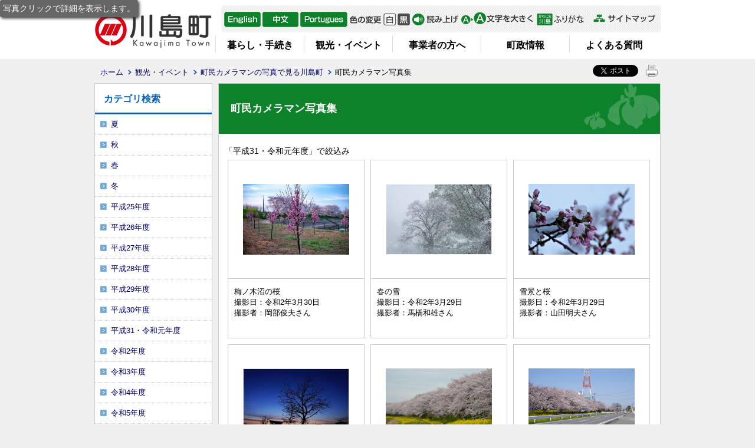

--- FILE ---
content_type: text/html; charset=utf-8
request_url: https://www.town.kawajima.saitama.jp/dd.aspx?moduleid=2176&BlogCategory=1176
body_size: 89952
content:
<!DOCTYPE html PUBLIC "-//W3C//DTD XHTML 1.1//EN" "http://www.w3.org/TR/xhtml11/DTD/xhtml11.dtd">
<html xmlns="http://www.w3.org/1999/xhtml" xml:lang="ja" lang="ja" >
<head >
  <meta http-equiv="Content-Type" content="text/html; charset=utf-8" />
  <title>町民カメラマン写真集/ 川島町</title>
  
  <!--framestyle_dhv-->
  <meta name="generator" content="i-SITE PORTAL Content Management System ID=15e773af2e0dc6d87e43e46e6a858718" />
  <meta name="author" content="川島町役場" />
  <meta name="copyright" content="Copyright (C) 2010, Kawajima Town. All Rights Reserved." />
  <meta name="description" content="「ここが好き、やっぱり好き」" />
  <meta name="keywords" content="川島町,業務時間延長,日本一長いバラのトンネル,遠山記念館,白鳥" />
  <meta name="rawpagename" content="町民カメラマン写真集" />
  <meta http-equiv="Content-Script-Type" content="text/javascript" />
  <meta http-equiv="Content-Style-Type" content="text/css" />

  <!--HeaderInfo-->
  <!--CSSやヘッダ情報をタグつきで入れます。外部CSSの下に入ります-->
<link rel="alternate" type="application/rss+xml" title="(RSS)" href="/services/rdf/rss10/2176.xml" />
  <!--HeaderInfoA-->
  
<script src="/scripts/jquery-1.11.1.min.js" type="text/javascript"></script>
<script src="/admin/common.js" type="text/javascript"></script>

  
  
  <!--BaseCSS-->
  <meta name="viewport" content="width=950" />
<script type="text/javascript">
//<![CDATA[
var bSmapho;
if(((typeof getCookie == 'function' && getCookie('BrowserViewPort') == '1') || (window.orientation == null &&  screen.width > 420) || $(window).width() > $(window).height()) && !(window.orientation == null && $(window).width() < 400 && window.parent != null && window.parent.$('#smaphoframe').length > 0)){
bSmapho = false;
} else {
$('meta[name="viewport"]').attr('content', 'width=320');
bSmapho = true;}
//]]>
</script>
<link href="/css/portal.css" type="text/css" rel="stylesheet" media="all"  />
<link href="/css/portal_m@d.css" type="text/css" rel="stylesheet" media="all" />

  <!--ModuleCSS-->
  <link href="/css/Browser_C/LTitle_Standard/module@d.css" type="text/css" rel="stylesheet" media="all" />
<link href="/css/Browser_C/Blog_photo/module@d.css" type="text/css" rel="stylesheet" media="all" />
<link href="/css/Browser_C/ItemLink_inquire2025/module@d.css" type="text/css" rel="stylesheet" media="all" />
<link href="/css/Browser/ItemNon/2812_8@d.css" type="text/css" rel="stylesheet" media="all" />
<link href="/css/Browser/ItemNon/100_8@d.css" type="text/css" rel="stylesheet" media="all" />
<link href="/css/Browser/ItemNon/108_8@d.css" type="text/css" rel="stylesheet" media="all" />
<link href="/css/Browser_C/SiteMapList_GNavi/module@d.css" type="text/css" rel="stylesheet" media="all" />
<link href="/css/Browser_C/BreadCrumbs_Standard/module@d.css" type="text/css" rel="stylesheet" media="all" />
<link href="/css/Admin/A_PageCSS/4425_8@d.css" type="text/css" rel="stylesheet" media="all" />
<link href="/css/Admin/A_PageCSS/1012_8@d.css" type="text/css" rel="stylesheet" media="all" />

<script type="text/javascript">
//<![CDATA[
if (typeof i_site === "undefined") { var i_site = {}; }
  i_site.loaded = false;
  i_site.b_isite_reload = false;
  $(function () {

    i_site.loaded = true;
    document.body.style.cursor = 'default';
  });


//]]>
</script>

  <!--HeaderInfo2-->
  <!--CSSやヘッダ情報をタグつきで入れます。外部CSSの下に入ります-->
<link rel="shortcut icon" href="/favicon.ico" type="image/vnd.microsoft.icon" />
<link rel="icon" href="/favicon.ico" type="image/vnd.microsoft.icon" />
<link rel="apple-touch-icon" href="/apple-touch-icon.png" />
<link title="colorstyle" media="screen" type="text/css" href="/css/normalstyle.css" rel="stylesheet" />
  <!--HeaderInfoA2-->
  
  <!--BorderCSS-->
  <style type="text/css">
#IEErrorMessage{display:none;}

</style>

  <!--CommonJavaScript-->
  
  <!--HeaderJavaScrip-->
  <script type="text/javascript" src="/js/resize.js"></script>
<script type="text/javascript" src="/js/search.js"></script>
<script type="text/javascript" src="/js/style.js"></script>
<script src="//f1-as.readspeaker.com/script/8489/ReadSpeaker.js?pids=embhl" type="text/javascript"></script>
</head>
<body >
  <form method="post" action="/dd.aspx?moduleid=2176&amp;BlogCategory=1176" id="Form1" enctype="multipart/form-data" onsubmit="while(!i_site.loaded){ if(!confirm(&#39;送信準備が完了していません。再送信しますか？&#39;))return false;}return true;">
<div class="aspNetHidden">
<input type="hidden" name="__VIEWSTATE" id="__VIEWSTATE" value="Nu1n3YXoB2uxAFEQABj63Nq/uRjzZYrR9FbS+vhVAePpfJktJrlrnMP4934DgtG9glzXZ2LxPOy2kEUd+/5J/[base64]/qNfcdvUVnCHV3OjEK+eqA79RPSQDi0BtylCDb8NoGEQBjTIqG/91LQh4ewYK96y1cdzF/rE/ZJtsjzPZCsC0oyRXVmjHB7U48Efrir9DEn/n/+FDXvb3GU1R+XQ3RkxOm88hDudAKBQjpyS/WlbRE9TCj+h0r0VucZeDK4YfPmBLusC6nGCjDBLSxTthflYMIm7UmbeOTRr1dmNgp95TmW31ZTmZJmgYMDAd8h4JplXub7WUp3uc4GxLSC0Jk1+3b0vgMXqauS9e8AgURrgtP8/[base64]/9x4EMJxMN0hMTblTbo6lHHx85HONX0cZ6kq+kSwxCSH8dihy7vQw9bYA0epeXlNyZ81Ne8FtRmNy09lftRz9dd6LwzV0T6WrnkSu2KLnFL5bagoEBGVYD8h/XW9XzF19uP9Iq//CEAbB903tXDvgvHn/tXcbtQFXl/scN5K/LSEgEt3LNJBn0U04/FWOBP82YZiFLjzQLiprzIlCFem+S0Xt3LKw31Rw1HOPCZgZvfzRrMjxP0SWoMa/6ETzcPTtKyH5PU6ozBIj0PQwXmW2DTFi5jc9Ao45F/t3RIO7ftFOQl6qwcADpo10/FBwORVrWoospXxCU70oaHbEemkYudmswweO1OURNO0omBVIfF3sTf4DTlfu8kgSWAy2iEVjw46v/qy0fFsY6ritWsRfnXmw7VB9SSpgfSI3pahHK9YNyf2kzeytAGuF/YSV8ZVsRmJd8gplkGqrhh+YsFGdZ5e0JwC0mHeJ71vBBbqlNILIQ2U1yO20i7BPfF4WOk4EIL34vaYpMqkARxBL52F3wIBpBgd+5SbxWsvTvYmvqottI1Y1l9/[base64]/Qg1DrSFhaAPTv0/Qoo4HLXnUAM8E4aNcBeSNZ/mLIWTEMRx+6FLrwd869oZ7IlFRIErxtIs3OUf/R8SXA1k0OSPmfJk02XVrNMvEAC1RmwWCFXiV3vJKtC7SmLgO2kRQjrLB8SdT1c7idvlzI0Rp+7cV4WBPFoQPvTCZWADBynkJ58+yesNoyguG4rF/yZzQKJcHp72WEayKEbJQZGwmJhMuyTI9Z8O/4s3cv52NR7oweqBkB6qOM9Auq8w5I3jZrllNiS+tqD4KpnD/3shi5Aq4122xzcpuSrF9VvI+XOQhZ20oySkBzg6kKXLqlKEYHQwkZhU28xOT5udxB+OgL812b1hZLO53ZF60hnJ8FocH+BDVJ1mvW48QuwuQTpUc+UvI38tfYjbg2lC2AOfDdC8cYaBo3UHCC4zSiKdjtMkCAN6PazUh/naizPdzh1jfw7qjlCGmxETq/50mLHOff96HYNGjEsDPhJs16PlHV6PljytRKrJS9TxPivp7hNnoZGsMDqHsUh3vFAiArQ6P3xbbtY9gmwHioXB/s0RBb39VYExBiPunTdQMoHROfiHecay5K8elrDtXlJ4qvRbDTuhG1ELXjnqXlliXyZqSLvVL+39yIVGTOQHOgwlUI4lgXLqMIXt3kwNcgwrLJcZ34sjY1v3+e/0Dok2T6alDxkXki5wKpGS8Xmv/r3hZY59oz2qEwB54D4o3Eynd0Q4VpVPKNIPLYYTWrAEx4NhKYFEWyydf68XOdR5TDumE4c2lgCJNt6ckv00YIZXhMTD7jZ2qdaKiHn1c0P2mMK+wOs5i0ZWhdhEhg5xkGie5+cg9I1PLJ6EXEO9mfY3sQEfXat06wL3FU/K8Tn0PGfQtbuUROuvALG61IbGmSwyrLXzm3TbZe4Z8IfdmqMwAKhqa2Al5+F35HFu+mf7/7DeY+85BuwJc3x0C2HPYLeoWDzyr9C1qhcF43H2G25jB701bu5Mc4t1EHWGvH8VQ7NpkOWXQaMKbWthfyKybpWrCosJcR4cr98Nrwgbo1A6Xn7E4I/FIKia8CnTJOTtZYmF9oxnzEvmhVeTyl+I/rOOvQs8mAuJH+HPdYgtIPuo7f5fMtCaJfQnHvyf2QyKmnZqYKBbpw/d4t36uDhpDTCD2U6tyx4N3fQmD61MEdFm5Gl2v4bzQFxtFslIDUSQurFXG+5xllcLlZkhGybRfwob6w/5B7vg5y3ufTj5kI77qSKE9FhACwh2Dz7NkGMUBcvaX8pHHuHfkK0+SOpDbHhPrY9jbblEmtM/DvZXbXs04g3AjC8QTZ3dvoBkNwEKeMyEZ1X1ss6LbR/qzY21P8H/n0Ab3UMUBpskfFqTnu9KOFtsceSifGgO/Oh0QlC/+yb6sO0HMbausLyOiQIMoQGH1hrkOVl2FJBcbWHpDXnnwnmlLGekEk/ucC0/hJhgUQjdTdCTa4a9HGz/fUQe79UJka9zVObGPf+Z8HiqjNPjzwXH8wUnLH8FPO+ONV52lezC2O+R9hGPT42OuHYfQGj00qP6S0wHPxy5Zf0QIh3B4W/Bb558+JYsIsyE6FLTqNCh9JTog7UxMTa6PC75StIkiHa8Gsl3dvdf5hlZ4tc7r1K6QenqZU+WXXxu3gLCt6f4fbHu+W1LkNpSUdCdBKdsXN5amyNQcEjWhL3sXft10V3kiQw4VspZ7FTmyA8Av5dX8akIq4pg/1QR7K8OR/A6gX/h7Ga9b6cYXPLDjNkribrk/BLfJHPP7bFdsgFZaZBt0wX0+LlN35d4MTZLOJD6kPXOF5UnhKEDbEIan7Eb18HBww6SkaaJ0C62lA293xTlE0xNQutcv9j+9jZT+rTVgQ+yE17/E4Z3Iib0WcFAxgjUzic/LOJ+3w2AHOaBOuxoxP9cnMlN53tSBUFQs7AIidFZxyjr3F09C7zjvRBkQHxEtbpXkeGSFjkHSEJ6U8y3cvYn19D9i81M52V0LCud3dDSQqffa8f+4p2mn7HIWlC7VeeSw1d2ZMzj19PZXSanSkFF3+sBZC/xona05SOZvenyOmJS0nJ+JEGG13B9PcQujRlC/FSvJdH1wn7sdEAzU/7RJKZcj6raJiLAZVAKS4r7UBgcl9dy41DJP5dSkbqiiFEY0WOnSOfqUbNOsnqXKY6jFUxQRnoYSiIJaj75RF/ez250JdW8jKEs7MQCchXU4Ub9CQo568rfkJ8ANIi6uJn4W14Am8srtb9mmWCbgrXfMCCwi/gXh9Pa6oArcWVhtKLZPDX6B5EA0EZpcJgCrWKev2kziu9pB8WKxgBVZ7QC03JBIBi571HC/89n9c6lTgQonB2Q8+gA4M/MNw6rXoDw64ETjhFQYveU95q68t6GGWurbFRm0y8zxUCGRbqNDReiUE4V9nj5wBUDSuWQzPiG57S7ss5EnoLfn9NgDRMWQ7rwIt2TIexwAjIdo16NjC+gggM9NyYqzuCJKre4ffJEsYq6/n2sA6HwghDM9GD/1fMhtMIOAdp/frmHNUbU9Ci4eoUTvFqvSLRCYjDP2ZDP2VHyATCkkTeEhE2nEaJtKIfK4hQNuVokwkfNtJqODaGlZhkv05XBR+kMYvlvDCHOQ0O7S0LTukW/8/0RTKggvu56r5i1E3mojDGbNgBBdgVVenIEadbRgncJ2S9aKAVlxJWICEURiq+1DkXw4QQ94SylRlKNLLT7yrZATPzLfY0nIvzbiGJZtWWde32cqtowfWiIcZUNIYqpDZOop8HeR//TepMxt0SeOo7gQTHa14AkcBzZKkR1MBKtfvWiEeFk/KuZ1d3bMiybc+/vEFN27Ivnnt5waiyTmZnqudcnfS5JOX6vz5oSgtGMkFvL6fJlb9Fe3wEgNWOT/qmRZQn+G7o+7jjcm3TNcMpjrY5Grytt9hnSy0h/nGQbJq+LQlCDXYsJhhDqzVzxs7a+bEfNjEOkUSXlUpJ7gRcNHBKEBzGtqjMdbGpNpSqO2XWSumGRF+l6TOzKIiRD/0iLKzd33kdQctkJdlKDYd/XtDvfsKJC/[base64]//m0vpbUc5uHoNM8rZDjezbeSnRypmZpd1bgM8+vCgw1873zhLpt5hjM3UrtGpJO/CCTuNI63/gp0vfMG+uBlPhBeZqzOPbZXtnHR2Jw+/mF3ntZy1IbPc8ERQglY7DuMK/6430es1y+PAPt6eJoIbDoDay3OakX66QfqAt+QqkYnoMhgGPEIPkhC94KGHFvKapPV2XJt41A2PoZ5BxUEaC8be45jSOUceHmnYSRiJHjoisTNjocnYhdS2KmAc5HunC9cy1JlZ0LbvVqhDOS/1mbxZ8wnPE18hdmIj0NSfru8eZdQpDU+QBeWYkuM1SgiEqeD37JHoZ/ys/Tb4ZkWFTlCxEK1Q3M50OVnpTepfi5YzLgKYvzd97pr0D0oeVqDY3F2FH4D2zEFGL+b8GtL3DeDLNG4aUB8HlTz6x/TNLy9utwgLNpMCI6Brp+QeDlUXunf2flyFbKHtP0bdEDTrg1amru8BFOdgTK1vgUYZaxNKbYxCuWmFVXeOAWMwEt75GjQu3UGJCMRkAI0kCCJCrwsblzpKbzFLT4UqZY4+b6mS7V3X9EqNyENLGnUwIfYH8Ydnm3nt2RXlmQQxn/qwVk9q67XHE/RKW69nlWhPfmAWWePiiThKT0sBsnjSRlnotpobHh4uKUkLeRTU/B59VGaiqPUM00FJ3BG76UddS2cQLP6ozHu65eGYJU87WSK2I2TLEsuFeqdLTfoi5RfC1mccibL6BHOba/4P+MGKH9H2O2jx2/AFomez/6t3NibbcWUjrYeu/Uxybwd/xPJEF0GqrUo1OvtKS6g5nlqzluCTTYy6J/9LIa7oSIhCKBKlmXJ8hq7p0oTrS9NPxavw83YFXwooSviog6/xIthLu/YAnftctaAXItBkAiBGqZ1WzFlwHKX5PT1bIU+Cp9X9JkZKNPXfYcX5NujHn1AndynQPHEewlJcX6/eUeIh6yfxJNHlnjSmVLJ40R9qv+XmvjZI4bOKQCs3zI6/+tgO9Xk2yfpszMqEdUJjFFv5MrSgzHf1/VJ1rAJng1kMLHsOOdf/NuWZ7FXWatPZ7RnLSpRdzzfsfzn9Cp63TbcmzQp6CZGfQSetJlrxGI7BNGXNa36OHUaQPoai+rgZRuowYPPxRKZ4rDD6jxGaQh48ORJFuEOxMaSJeDAte/j2pyYmEkMt8ew0eXdKZtgTowhZhnOu+NFNPqk88joAseAu2cP/PedwH6YM3ImQBnw1FoljL0kLse9/PmJuxdGeOdiECQi4kj4iwi4yj7dagnQqWBRK95HduoF9wi6fQSalOyxkvl1jbQub0lEXphtwrrATG2RlSTHV5UfmXZIBQ5DjLbjWGDCNTHHIBc/icwTFYFPZlW/[base64]/9GpIcbz51V9LRFPhrHZXLWwpXvq+AMdPuNnDWDpEXXq+IM/lgr5ZZsSiMzrznhhEZh205ozH0pZhbcoZ5QI29Qbk9wC0vRjebKlqG32atTj59JJo0K7nsZVLAvZl7aXOMWgCvqJKAf+kW06KFQ91+9HjjWi+/cz4r27fmNDVQOL16Im0wnja3qG8wsjS1G8pdZq8Tk5hLqQYwP1kv6/KsboQdFJp3E57O20+KqbxjuOYGIi56O4X9r+CrgG9vyEV0T87Ml/OsZffabPXVbyHDkyh2F2yLo8ODY3wpNG2n8RRNIUgIcVXCwcUcc8o0JfikqsUzN2FD8wdo8+CwphAF7QXeFXC1d8ArAGctS1SvnBaOw/3/dbiCzF2mdCkXVg9y3oH0dAWsWiK6fe7u5SavqSb6ELtkv/PNO5L/Xh/ACHY7dCBdPCE90+OIOhphtrVfNCSo0VkZLQ3iD7oMO3ShWzcniXofj2HsomTmL5A6Nw0O49GL5cuLhtfUYHD+CzlcrIJZF6HoWH6rpzImVi/LYZ0LPTSmC5B9dxPDZJXgoBbWmxqHfWP036IIbbL/wMWLCIFbqFVZThjHCsyKEOZOqg6ppyzklJUbXvIoJYhEUuO6f2+zj0o1hJ3da/j3XL2tqNwhOz45gkFGCi+Bp4VrmDxOT3D1g3RVE/GRvpmUnV7fQv+RgsUSrQZjxBNJeQ+5vWdIjxH06TaQr9c6745a9pDXEdtIpTqvDmyx9719pr1qbgm0Q/GWzU7nBhpugIRb7uEgv+My0lTpRspmY4knnKdIvzpurgkuN2q1dNG1w94a6Uuiul/F543uIr+zG8kZ69eUxzcrQOgrv7cyvsE+hEMDf3SoPNFkwsVcdm/pHIZAU/tzuCLG3KK83MGUf945xPvYuRDct8gIXeXbyCmad/qtoQuANiIS0F/UywZFcFiluG1sgAIf6b87Zu5l1m5DIrHVaZ4lNJuiKETMY/HVtt5TWgxS0YSP+ZBUDxb2+0UCzZQRWwxmULxNGj+jDcyAVBnB8JAYqbzurdvDPeDO7rajzNUv8ZoGUpAcuPMM91+PSl6tydS9dotzhWykwAQ69LceeHr4waCZuF1dtC63oqoMkylhLfKXbMA/TgKZb1eI7lWypN+vRJz5AIiXFa2TcxsoWBo31W79YN4VKdJfqDmQcBb44xfNcf5BrZkAdqMAGsxbXLtooD5bPpARe8xGga5aRhGBx3+PB4EIQdwGBtwrxhcOnohUdVz8dVMeVwSZN9FCIORxBuWhyw0X1EieqpQgk/iQo9i7W9fa9ltttTH9XsOJN5bu2lXhZ71qERxEKfO7d4e6dVLDgAqe9RMu6+VhT9ZkylIbUkWks+xkYisa+OWyj/lf4kanW/XdLay5MY21Loe56rAbGNv85TFzPoDAKhSlb1f5kNiZR3SKD+M46amQMK0rQtmmFgI32uyZQpUgyu9o4PJz+oPKgNpQ6iUdcuvi3jnA3v4Bxh/7hCui/[base64]/TwMN7Ry2UtZWKmsSDqCzeyXC4/EG4t/mtQLY0Igm/+ux2O5CmBjJ9m2ZvXrZCusS1WrEpXkviPkQi+Tt1HJgAJhCzW8o6tLNHicCxUMNRe1ujB5tMXtfQJRtcljOCst6DAVRyA9fa7hOdS9AgR2jCbezgkchVInWUIXPXc+Uyu0qlxHkFvtU2uY6SSAkU4sd0Eut1F5oLmqxUfqcZiKNnmx/+ZZjvTOrqR0m5yT/TKZZT2a7uIhI39c5RwE/Ge5fQutp0dWjIjUH2NiP/S8n30r6jNwcNK6WhrawxnsMMpI6VSLkGht/4MbJQLQk/lvAejTJS4VpDFsYZ3l3bdzbRe2xMoWeTvQ45dlsQ2TqEWaBVMKIuX+XZZcz39Owwb5m1C12kzO/NXMBXllLLV2zvI8lWMadrrvB1X/IhMALT/1Ia0Yh5r26lZk0hRpRTBS06W/QnP5+nsxF2CkprCFRT6PwiS24/UqE7JlvXMy1nPNX2NNmFUGDnojwDoLVAokv0gbzJuAnhQp1JmmR5tJ3Gf5rNTPLu+kME8wOZEuFVfwcQtLX60PZyeN/1pteQhefdfWvvjGvci4DMaGD0alJ8kde+pZi+HqjT5hAQNzj86PUSWxPpLl4we8FPYLGRRZ7MA60Cb7fEXeF37EFxRw7SMKnBfFo9wGptqGnVrfHgyW2kjhA1X1+H0gEqtk8WMt/cZX2hoO8jp9TE50Zarcd3Nn8poEnJ+8g0COr7+6X4ZdMnhN4sEeFb3/LM3WX1u5pFURmLaZHrxAti9nzxipQ/Fy46I90nGHmAjIdPGQDTTlfn1ESpPzdSgTFiAIdvY7GgVo1KfRTllOZeIdbENlDoqf64q9hBHQ1LoaIB2cHkWfDqredEy/Z3Q4CvPZ/QU0eGQ5cos1uOY58vl67TnHDzZV9KXT7QqQ7YlOAqmXtf6CSCLbzNM2qE7909P7VUiiJO1piTR3Sb7mh8ycnQkQHlXQayPhG9uUXIMkNN59iYkSjAg2kdUa1+RJuDsRJ8+jGRo24Ig==" />
</div>

    <noscript id="NoScriptMessage">
      <div class="Error">
        <img src="/css/cm/js_alert.gif" alt="当サイトではJavaScriptを使用しているコンテンツがありますので、ブラウザ設定でJavaScriptを有効にしてご利用ください。 Please Enable JavaScript in your Web Browser to Continue." /></div>
    </noscript>
    <div id="NoCookie" style="display:none" class='Error'></div>
    <script type="text/javascript">
    //<![CDATA[
    $(function () {
        if (!doCookieCheck()) {
          document.getElementById('NoCookie').innerHTML = '当サイトではクッキーを使用しているコンテンツがありますので、ブラウザ設定でクッキーを有効にしてご利用ください。 Please Enable Cookies in your Web Browser to Continue.';
          document.getElementById('NoCookie').style.display = '';
        }
    });

    //]]>
    </script>
    
    
    <!--System Menu start-->
    
    <!--System Menu end-->
    <div id="pagetop" class="BodyDef" style="margin-left:auto;margin-right:auto;">
      <input name="roleMenuID" type="hidden" id="roleMenuID" value="2168" />
      <input name="parentMenuID" type="hidden" id="parentMenuID" value="2171" />
      <div id="BaseTable">
        
        <!--HeaderPane start-->
        <div id="HeaderPane">
        <div class="print_none">
<!--BrowserLTitle start-->

<a id="moduleid1013"></a>






	<div class="readguide">
		<div><a class="skip_menu" href="#ContentPane">本文へ移動</a></div>
	</div>
	<h1 class="speak">
		町民カメラマン写真集
	</h1>
<script type="text/javascript">
// <![CDATA[
  if (!location.href.match(/#(itemid|basetable|contentpane)/ig))
  { //アンカー親ページ情報設定
    setCookie('anchorurl', location.href, null);
    setCookie('anchortitle', '町民カメラマン写真集', null);
  }
  $(function(){
    $('#HeaderPane').find('div').each(function(){
      if ($(this).is('#tb_glnv')){
         $(".readguide div").after('<div><a class="skip_menu" href="#tb_glnv">メニューにジャンプします</a></div>');
      }
    });
  });


  // ]]>
  </script>


<!--BrowserLTitle end--></div><div class="print_none">
<!--ItemNon start-->

<a id="moduleid100"></a>





<a id="itemid100"></a>

<div id="headertop">
	<div class="header_block">
		<a class="logo" href="/"><img title="川島町" alt="川島町" src="/Images/logo.png" /></a>
		<div class="sp_tool_l" title="ツール表示">
			<div class="open_sp_tool rs_skip">スマートフォン用ツール</div>
		</div>
		<div class="sp_tool_r" title="サブメニュー表示">
			<div class="open_sp_toolm rs_skip">
				<div id="leftpane_toggle">
					<a id="leftpane_toggle_btn" class="btn" href="#leftpane_toggle" >サブメニュー表示</a>
				</div>
			</div>
		</div>
		<div class="tool_block">
			<ul id="header_guide">
				<li id="en" title="English"><a href="/item/3620.htm#itemid3620">English</a></li>
				<li id="ch" title="中文"><a href="/item/3622.htm#itemid3622">中文</a></li>
				<li id="po" title="Portgues"><a href="/item/3621.htm#itemid3621">Portgues</a></li>
				<li id="ot" title="other"><a href="/3132.htm">Foreign language</a></li>
			</ul>
			<ul id="StyleChange">
				<li><a class="sc_white" href="#" title="標準の背景色にする" onclick="setActiveStyleSheet('normalstyle'); return false;">標準</a></li>
				<li><a class="sc_black" href="#" title="背景色を黒にする" onclick="setActiveStyleSheet('blackstyle'); return false;">黒</a></li>
			</ul>
			<a class="read_page noicon" rel="nofollow" accesskey="L" href="//app-eas.readspeaker.com/cgi-bin/rsent?customerid=8489&amp;lang=ja_jp&amp;readid=ContentPane&amp;url="  onclick="readpage(this.href, 'xp1'); return false;">
				音声読み上げ
			</a>
			<ul id="fontsize">
				<li id="bigger" title="文字を大きくする"><a onclick="javascript:resize(1); return false;" onkeypress="javascript:if(event.keyCode==13){resize(1); return false;}" href="/">文字を大きくする</a></li>
				<li id="bigger_manual" title="ふりがな"><a id="furigana_anchor" href="https://mt.adaptive-techs.com/httpadaptor/servlet/HttpAdaptor?.wa.=wo&amp;.h0.=fp&amp;.ui.=townkawajimahp&amp;.ro.=kh&amp;.st.=rb&amp;.np.=%2F">ふりがな</a></li>
				<li style="display: block" id="typical" title="文字を元に戻す"><a onclick="javascript:resize(0); return false;" onkeypress="javascript:if(event.keyCode==13){resize(0); return false;}" href="/">文字を元に戻す</a></li>
			</ul>
			<ul id="header_sub">
				<li id="sitemap" title="サイトマップ"><a href="/sitemap">サイトマップ</a></li>
			</ul>
		</div>
		<div id="smart_mode_change" class="rs_skip">
			<div id="smart_mode_change_block">
				<a id="smart_mode_pc_btn" href="javascript:setCookie('BrowserViewPort', '1', null);window.location.reload();">パソコン画面表示</a>
			</div>
		</div>
		<div id="smart_mode_pagejump" class="rs_skip">
			<a href="#FooterPane">ページの末尾へ</a>
		</div>
	</div>
</div>
<div class="EndClear"></div>
<script type="text/javascript">
// <![CDATA[
function googleTranslate(lang)
{
  location.href = "http://translate.google.com/translate?ie=UTF-8&oe=UTF-8&u=" + "https://www.town.kawajima.saitama.jp/" + "&langpair=ja%7C" + lang + "&hl=" + lang;
  return false;
}


$(document).ready(function(){
/*    $("#RightPane").addClass("sp_toggle");
    $("#LeftPane").addClass("sp_toggle");
    $("#StyleChange").addClass("sc_toggle");
    $(".BreadCrumbs_Standard").addClass("sp_toggle"); */

    $(".anshin").addClass("sp_toggle");

 $(".sp_tool_l .open_sp_tool").click(function(){
    $("#headertop").toggleClass("sp_tool_l_on").removeClass("sp_tool_r_on");
    $("#FooterPane").toggleClass("sp_tool_l_on").removeClass("sp_tool_r_on");
    return false;
  });

 $(".sp_tool_r .open_sp_toolm").click(function(){
    $("#headertop").toggleClass("sp_tool_r_on").removeClass("sp_tool_l_on");
    $("#ContentPane").toggleClass("sp_toggle2");
    $("#RightPane").toggleClass("sp_toggle");
    $("#LeftPane").toggleClass("sp_toggle");
    $("#glnv").toggleClass("sp_toggle");
    $(".BreadCrumbs_Standard").toggleClass("sp_toggle");
    $(".anshin").toggleClass("sp_toggle");
    return false;
  });
  $("#read_button a").click(function(){
      $("#headertop").removeClass("sp_tool_r_on").removeClass("sp_tool_l_on");
  });

 $(".sc_toggle .sc_white").click(function(){
    $(".sc_white").removeClass("on");
    $(".sc_black").addClass("on");
    return false;
  });

 $(".sc_toggle .sc_black").click(function(){
    $(".sc_black").removeClass("on");
    $(".sc_white").addClass("on");
    return false;
  });

});

$(document).ready(function(){

	$(".Item_Banner").find("a").each(function(){
		var h = $(this).height();
		var w = $(this).width();
		if(h < w){
			var mt = (65 - h) / 2; 
			$(this).css("padding-top", mt); 
			$(this).css("padding-bottom", mt); 
		}
	});
});
// ]]>
</script>

<script type="text/javascript">
// <![CDATA[
(function()
{
    var np;
    var url = location.href;
    if ((0 == url.indexOf("http://www.town.kawajima.saitama.jp/"))
    || (0 == url.indexOf("https://www.town.kawajima.saitama.jp/"))) {
        np = encodeURIComponent(url.substring(url.indexOf('/',
"https://".length + 1)));
        $("#furigana_anchor").attr("href",
          "https://mt.adaptive-techs.com/httpadaptor/servlet/HttpAdaptor?.wa.=wo&.h0.=fp&.ui.=townkawajimahp&.ro.=kh&.st.=rb&.np.="
+ np);
    }
    else if (0 == url.indexOf("http://mt.adaptive-techs.com/")) {
        url = $("#furigana_anchor").attr("href");
        np = "";
        if (-1 != url.indexOf(".np.="))
        {
            np = url.substring(url.indexOf(".np.=") + 5);
        }
        $("#furigana_anchor").attr("href", "https://www.town.kawajima.saitama.jp/" + np)
    }
})();
// ]]>
</script>
<!--ItemNon end-->
</div><div class="print_none">
<!--SiteMapList_Gmenu start　既定：階層2、切り替えリスト表示しない、基準ページ表示しない-->

<a id="moduleid2131"></a>






<div class="B_GNavi" id="glnv">
  <div class="MenuListDiv">
    
        <ul>
      
        
        <li class="layer0">
          <a class="Title" href="/1000.htm">暮らし・手続き</a>
          
      
        <div id="Gmenu1007" class="GNaviFrame">
<ul>
        <li class="layer1">
          <a class="Title" href="/1007.htm">妊娠・出産</a>
          
      
        </li>
        <li class="layer1">
          <a class="Title" href="/1008.htm">子育て</a>
          
      
        </li>
        <li class="layer1">
          <a class="Title" href="/1009.htm">学校教育</a>
          
      
        </li>
        <li class="layer1">
          <a class="Title" href="/2743.htm">結婚・離婚</a>
          
      
        </li>
        <li class="layer1">
          <a class="Title" href="/1011.htm">引越し・住まい</a>
          
      
        </li>
        <li class="layer1">
          <a class="Title" href="/1012.htm">就職・退職</a>
          
      
        </li>
        <li class="layer1">
          <a class="Title" href="/1013.htm">高齢者・介護</a>
          
      
        </li>
        <li class="layer1">
          <a class="Title" href="/1014.htm">ご不幸</a>
          
      
        </li>
        <li class="layer1">
          <a class="Title" href="/2735.htm">戸籍・住民票・印鑑登録・マイナンバー</a>
          
      
        </li>
        <li class="layer1">
          <a class="Title" href="/1016.htm">税</a>
          
      
        </li>
        <li class="layer1">
          <a class="Title" href="/1017.htm">国保・後期</a>
          
      
        </li>
        <li class="layer1">
          <a class="Title" href="/2827.htm">国民年金</a>
          
      
        </li>
        <li class="layer1">
          <a class="Title" href="/1019.htm">水道</a>
          
      
        </li>
        <li class="layer1">
          <a class="Title" href="/1020.htm">交通</a>
          
      
        </li>
        <li class="layer1">
          <a class="Title" href="/1022.htm">都市計画</a>
          
      
        </li>
        <li class="layer1">
          <a class="Title" href="/1023.htm">ごみ・環境保全</a>
          
      
        </li>
        <li class="layer1">
          <a class="Title" href="/1026.htm">福祉</a>
          
      
        </li>
        <li class="layer1">
          <a class="Title" href="/1027.htm">障がい者支援</a>
          
      
        </li>
        <li class="layer1">
          <a class="Title" href="/2875.htm">商工</a>
          
      
        </li>
        <li class="layer1">
          <a class="Title" href="/2832.htm">健康・医療</a>
          
      
        </li>
        <li class="layer1">
          <a class="Title" href="/1030.htm">生涯学習・スポーツ・文化</a>
          
      
        </li>
        <li class="layer1">
          <a class="Title" href="/1031.htm">町民活動・コミュニティ</a>
          
      
        </li>
        <li class="layer1">
          <a class="Title" href="/1032.htm">防災</a>
          
      
        </li>
        <li class="layer1">
          <a class="Title" href="/1033.htm">防犯</a>
          
      
        </li>
        <li class="layer1">
          <a class="Title" href="/1034.htm">救急・消防</a>
          
      
        </li>
        <li class="layer1">
          <a class="Title" href="/7317.htm">人権</a>
          
      
        </li>
        <li class="layer1">
          <a class="Title" href="/7341.htm">パートナーシップ</a>
          
      
        </li>
        <li class="layer1">
          <a class="Title" href="/7343.htm">男女共同参画</a>
          
      
        </li>
        <li class="layer1">
          <a class="Title" href="/2757.htm">ペット・動物愛護</a>
          </li></ul>
</div>

      
        </li>
        <li class="layer0">
          <a class="Title" href="/1001.htm">観光・イベント</a>
          
      
        <div id="Gmenu1737" class="GNaviFrame">
<ul>
        <li class="layer1">
          <a class="Title" href="/1737.htm">川島町(かわじままち)はこんな町</a>
          
      
        </li>
        <li class="layer1">
          <a class="Title" href="/2171.htm">町民カメラマンの写真で見る川島町</a>
          
      
        </li>
        <li class="layer1">
          <a class="Title" href="/3225.htm">川島郷歌</a>
          
      
        </li>
        <li class="layer1">
          <a class="Title" href="/7385.htm">川島町の記憶と記録</a>
          
      
        </li>
        <li class="layer1">
          <a class="Title" href="/7550.htm">ふるさとかわじまPR大使</a>
          
      
        </li>
        <li class="layer1">
          <a class="Title" href="/1221.htm">イベント・行事について</a>
          
      
        </li>
        <li class="layer1">
          <a class="Title" href="/3006.htm">名所・観光施設情報</a>
          
      
        </li>
        <li class="layer1">
          <a class="Title" href="/2227.htm">かわべえ・かわみんの紹介</a>
          </li></ul>
</div>

      
        </li>
        <li class="layer0">
          <a class="Title" href="/1003.htm">事業者の方へ</a>
          
      
        <div id="Gmenu1226" class="GNaviFrame">
<ul>
        <li class="layer1">
          <a class="Title" href="/2190.htm">公共交通機関</a>
          
      
        </li>
        <li class="layer1">
          <a class="Title" href="/2191.htm">入札・契約情報</a>
          
      
        </li>
        <li class="layer1">
          <a class="Title" href="/3025.htm">高齢者・介護</a>
          
      
        </li>
        <li class="layer1">
          <a class="Title" href="/3022.htm">税</a>
          
      
        </li>
        <li class="layer1">
          <a class="Title" href="/1224.htm">まちづくり</a>
          
      
        </li>
        <li class="layer1">
          <a class="Title" href="/2761.htm">事業のごみ</a>
          
      
        </li>
        <li class="layer1">
          <a class="Title" href="/2682.htm">広告募集</a>
          
      
        </li>
        <li class="layer1">
          <a class="Title" href="/3026.htm">障がい者支援</a>
          </li></ul>
</div>

      
        </li>
        <li class="layer0">
          <a class="Title" href="/1004.htm">町政情報</a>
          
      
        <div id="Gmenu1229" class="GNaviFrame">
<ul>
        <li class="layer1">
          <a class="Title" href="/2172.htm">町長の部屋</a>
          
      
        </li>
        <li class="layer1">
          <a class="Title" href="/3035.htm">町からのお知らせ</a>
          
      
        </li>
        <li class="layer1">
          <a class="Title" href="/3051.htm">川島町の紹介</a>
          
      
        </li>
        <li class="layer1">
          <a class="Title" href="/2086.htm">ふるさと納税</a>
          
      
        </li>
        <li class="layer1">
          <a class="Title" href="/2730.htm">広報・広聴</a>
          
      
        </li>
        <li class="layer1">
          <a class="Title" href="/1236.htm">川島町民コメント制度</a>
          
      
        </li>
        <li class="layer1">
          <a class="Title" href="/1228.htm">町の政策</a>
          
      
        </li>
        <li class="layer1">
          <a class="Title" href="/3070.htm">都市計画</a>
          
      
        </li>
        <li class="layer1">
          <a class="Title" href="/1231.htm">庁舎・施設案内</a>
          
      
        </li>
        <li class="layer1">
          <a class="Title" href="/2205.htm">財政・統計</a>
          
      
        </li>
        <li class="layer1">
          <a class="Title" href="/1233.htm">町政への参加</a>
          
      
        </li>
        <li class="layer1">
          <a class="Title" href="/3294.htm">選挙管理委員会</a>
          
      
        </li>
        <li class="layer1">
          <a class="Title" href="/1235.htm">委員会・審議会</a>
          
      
        </li>
        <li class="layer1">
          <a class="Title" href="/7337.htm">情報公開・個人情報保護制度</a>
          
      
        </li>
        <li class="layer1">
          <a class="Title" href="/6211.htm">職員募集</a>
          </li></ul>
</div>

      
        </li>
        <li class="layer0">
          <a class="Title" href="/1005.htm">よくある質問</a>
          
      
        </li></ul>
      
  </div>
  <div class="EndClear"></div>
</div>
<div class="EndClear"></div>
<script type="text/javascript">
//<![CDATA[
	$(function () {

		var busy = 0;
		$('.B_GNavi .layer0').hover(function () {

			if (busy == 1) return false;
			$(this).find('.GNaviFrame').slideDown("fast");
			busy = 1;
			setTimeout(function() { busy = 0; }, 300);

		}, function () {

			$(this).find('.GNaviFrame').fadeOut("fast");

		});

		$(".B_GNavi .MenuListDiv ul li:first").addClass("firstnav");
	});
//]]>
</script>
<!--SiteMapList_Gmenu end--></div><div class="print_none">
<!--BreadCrumbs_Standard start -->

<a id="moduleid101"></a>





<div class="BreadCrumbs_Standard">
	<div class="outside_h"></div>
	<div class="outside_b"></div>
	<div class="outside_f"></div>
	<div class="inside_b">
		<div class="p-left">
			
					<h2 class="speak">
						現在位置
					</h2>
					<ol>
				
					<li class="bread">
						<a id="H11_101_BreadList_ctl01_BreadLink" href="/./">ホーム</a>
						
					</li>
				
					<li class="bread">
						<a id="H11_101_BreadList_ctl02_BreadLink" href="/1001.htm">観光・イベント</a>
						
					</li>
				
					<li class="bread">
						<a id="H11_101_BreadList_ctl03_BreadLink" href="/2171.htm">町民カメラマンの写真で見る川島町</a>
						
					</li>
				
					<li class="bread">
						
						町民カメラマン写真集
					</li>
				
					<li id="LIanc" class="LIanc"></li>
					</ol>
					<script type="text/javascript">
					    // <![CDATA[
					  if (location.href.match(/#(itemid|basetable|contentpane)/ig) && getCookie('anchorurl') != "")
					  {	//アンカー親ページへのリンク表示
					    document.getElementById("LIanc").innerHTML = '(<a href=\"' + getCookie('anchorurl').replace(/[<>\"].*/g,'') + '\"><img title=\"リンク元ページへ戻る\" alt=\"\" src=\"/Images/page_return_icon3.gif\" />' + getCookie('anchortitle').replace(/[<>\"].*/g,'') + '<' + '/a>)';
					  }
					  else
					    document.getElementById("LIanc").style.display = "none";
					    // ]]>
					</script>
				
		</div>
		<div class="SNS">
			<script charset="utf-8" type="text/javascript">
			//<![CDATA[
			document.write('<a class="twitter-share-button" href="https://twitter.com/share" data-dnt="true">Tweet</a>');
			//]]>
			</script>
		</div>
		<div class="p-right">
			<a href="/" onclick="javascript:if(window.print)window.print();else alert('JavaScriptで印刷が開始できません。');return false;">
				<img src="/images/print_icon.gif" alt="印刷を開始します" title="印刷を開始します" />
			</a>
		</div>
	</div>
	<div class="inside_f"></div>
</div>
<div class="EndClear"></div>

<script charset="utf-8" type="text/javascript">
//<![CDATA[
window.twttr=(function(d,s,id){var js,fjs=d.getElementsByTagName(s)[0],t=window.twttr||{};if(d.getElementById(id))return;js=d.createElement(s);js.id=id;js.src="https://platform.twitter.com/widgets.js";fjs.parentNode.insertBefore(js,fjs);t._e=[];t.ready=function(f){t._e.push(f);};return t;}(document,"script","twitter-wjs"));
//]]>
</script>
<!--BreadCrumbs_Standard end--></div></div>
        <!--HeaderPane end-->
        <div id="Middle">
          <!--LeftPane start-->
          <div id="LeftPane">
          
<!--BCategory_Standard start-->

<a id="moduleid2179"></a>





<div class="BCategory_Standard">
	<div class="outside_h"></div>
	<div class="outside_b">
		<h2 id="L1_2179_MTitleCtl" class="Fix_header2 shadow">カテゴリ検索</h2>
	</div>
	<div class="outside_f"></div>
	<div class="inside_b">
		
				<ul>
			
				<li>
					<div class="CategoryList">
						<a id="L1_2179_CategoryRep_ctl01_CategoryLink" class="ItemLink" href="/dd.aspx?moduleid=2176&amp;BlogCategory=1035">夏</a>
					</div>
				</li>
			
				<li>
					<div class="CategoryList">
						<a id="L1_2179_CategoryRep_ctl02_CategoryLink" class="ItemLink" href="/dd.aspx?moduleid=2176&amp;BlogCategory=1036">秋</a>
					</div>
				</li>
			
				<li>
					<div class="CategoryList">
						<a id="L1_2179_CategoryRep_ctl03_CategoryLink" class="ItemLink" href="/dd.aspx?moduleid=2176&amp;BlogCategory=1034">春</a>
					</div>
				</li>
			
				<li>
					<div class="CategoryList">
						<a id="L1_2179_CategoryRep_ctl04_CategoryLink" class="ItemLink" href="/dd.aspx?moduleid=2176&amp;BlogCategory=1037">冬</a>
					</div>
				</li>
			
				<li>
					<div class="CategoryList">
						<a id="L1_2179_CategoryRep_ctl05_CategoryLink" class="ItemLink" href="/dd.aspx?moduleid=2176&amp;BlogCategory=1038">平成25年度</a>
					</div>
				</li>
			
				<li>
					<div class="CategoryList">
						<a id="L1_2179_CategoryRep_ctl06_CategoryLink" class="ItemLink" href="/dd.aspx?moduleid=2176&amp;BlogCategory=1039">平成26年度</a>
					</div>
				</li>
			
				<li>
					<div class="CategoryList">
						<a id="L1_2179_CategoryRep_ctl07_CategoryLink" class="ItemLink" href="/dd.aspx?moduleid=2176&amp;BlogCategory=1040">平成27年度</a>
					</div>
				</li>
			
				<li>
					<div class="CategoryList">
						<a id="L1_2179_CategoryRep_ctl08_CategoryLink" class="ItemLink" href="/dd.aspx?moduleid=2176&amp;BlogCategory=1041">平成28年度</a>
					</div>
				</li>
			
				<li>
					<div class="CategoryList">
						<a id="L1_2179_CategoryRep_ctl09_CategoryLink" class="ItemLink" href="/dd.aspx?moduleid=2176&amp;BlogCategory=1042">平成29年度</a>
					</div>
				</li>
			
				<li>
					<div class="CategoryList">
						<a id="L1_2179_CategoryRep_ctl10_CategoryLink" class="ItemLink" href="/dd.aspx?moduleid=2176&amp;BlogCategory=1043">平成30年度</a>
					</div>
				</li>
			
				<li>
					<div class="CategoryList">
						<a id="L1_2179_CategoryRep_ctl11_CategoryLink" class="ItemLink" href="/dd.aspx?moduleid=2176&amp;BlogCategory=1176">平成31・令和元年度</a>
					</div>
				</li>
			
				<li>
					<div class="CategoryList">
						<a id="L1_2179_CategoryRep_ctl12_CategoryLink" class="ItemLink" href="/dd.aspx?moduleid=2176&amp;BlogCategory=1177">令和2年度</a>
					</div>
				</li>
			
				<li>
					<div class="CategoryList">
						<a id="L1_2179_CategoryRep_ctl13_CategoryLink" class="ItemLink" href="/dd.aspx?moduleid=2176&amp;BlogCategory=1181">令和3年度</a>
					</div>
				</li>
			
				<li>
					<div class="CategoryList">
						<a id="L1_2179_CategoryRep_ctl14_CategoryLink" class="ItemLink" href="/dd.aspx?moduleid=2176&amp;BlogCategory=1188">令和4年度</a>
					</div>
				</li>
			
				<li>
					<div class="CategoryList">
						<a id="L1_2179_CategoryRep_ctl15_CategoryLink" class="ItemLink" href="/dd.aspx?moduleid=2176&amp;BlogCategory=1193">令和5年度</a>
					</div>
				</li>
			
				<li>
					<div class="CategoryList">
						<a id="L1_2179_CategoryRep_ctl16_CategoryLink" class="ItemLink" href="/dd.aspx?moduleid=2176&amp;BlogCategory=1196">令和6年度</a>
					</div>
				</li>
			
				<li>
					<div class="CategoryList">
						<a id="L1_2179_CategoryRep_ctl17_CategoryLink" class="ItemLink" href="/dd.aspx?moduleid=2176&amp;BlogCategory=1197">令和7年度</a>
					</div>
				</li>
			
				</ul>
			
	</div>
	<div class="inside_f"></div>
</div>
<div class="EndClear"></div><div class="print_none">
<!--ItemNon start-->

<a id="moduleid2812"></a>





<a id="itemid3072"></a>

<div id="bookmark_block">
	<div class="outside_top"></div>
	<div class="outside_bg">
		<div class="outside_title">
			<h2>お気に入りページ</h2>
		</div>
		<div class="inside_top"></div>
		<div class="inside_bg">
			<div id="bookmark_list"></div>
			<div style="text-align: center;">
			<input type="button" id="RegistBookmarkButton" value="このページを登録" />
			<input type="button" id="EditBookmarkButton" value="一覧を編集" />
			<input type="hidden" id="EditBookmarkPage" value="/2698.htm" />
			</div>
		</div>
	</div>
	<div class="outside_bottom"></div>
</div>
<div class="EndClear"></div>
<script type="text/javascript">
// <![CDATA[
$(function(){
	try {
		extend();

		$("#RegistBookmarkButton").click(RegistBookmarkButton_Click);
		$("#EditBookmarkButton").click(EditBookmarkButton_Click);
		loadBookmarkList();

	}
	catch (err) {
		alert(err);
		if (console) console.log(err);
	}

	function loadBookmarkFromCookie(ope) {
		var list = [];
		var strList = getCookie("bookmark");
		if ("" != strList) {
			strList = strList.split(";");
			for (var idx = 0; idx < strList.length; idx++) { //for..inはNG
				var rec = strList[idx];
				var rec = rec.split(",");
				if (2 <= rec.length) {
					var recObj = {
						"title": decodeURIComponent(rec[0]),
						"href": decodeURIComponent(rec[1])
					};
					list.push(recObj);
					if (ope) ope(recObj.title, recObj.href);
				}
			}
		}
		return list;
	}

	function saveBookmarkToCookie(list) {
		var strCookie = "";
		for (var idx = 0; idx < list.length; idx++) {
			var rec = list[idx];
			strCookie += "" + 
				encodeURIComponent(rec.title) + "," + 
				encodeURIComponent(rec.href) + ";";
		}
		setCookie("bookmark", strCookie, null);
	}

	function removeBookmark(list, title, href) {
		for (var idx = 0; idx < list.length; idx++) {
			var rec = list[idx];
			if ( (rec.title == title) && (rec.href == href) ) {
				list = list.splice(idx, 1);
				return list;
			}
		}
	}

	function checkExistsBookmark(list, title, href) {
		for (var idx = 0; idx < list.length; idx++) {
			var rec = list[idx];
			if (rec.href == href) {
				return true;

				if (rec.title == title) {
					alert("登録済みです。");
					return true;
				}
				else {
					rec.title = title;
					return true;
				}
			}
		}
		return false;
	}

	function loadBookmarkList(list) {
		$("#bookmark_list").children().remove();
		var ul;
		if (!list) {
			list = loadBookmarkFromCookie(
				function(title, href) {
					addListItem(ul, title, href);
				})
		}
		else {
			for (var idx = 0; idx < list.length; idx++) {
				var rec = list[idx];
				addListItem(ul, rec.title, rec.href);
			}
		}
		return list;
	}

	function addListItem(ul, title, href) {
		if (!ul) {
			ul = $("ul", "#bookmark_list");
			if (0 == ul.length) {
				ul = $('<ul />').appendTo("#bookmark_list");
			}
		}
		var li = $("<li />").appendTo(ul);
		$('<a class="noicon" href="' + href + '"></a>').text(title).appendTo(li);
	}

	function RegistBookmarkButton_Click() {
		//try {
			//var title = $("head title").text().trim(); //古いieでは空文字列
			//var title = $("h1").text().trim();
			var title = document.title.trim();
			var href = $("link[rel=canonical]").attr("href");
			var list = loadBookmarkFromCookie();

			var result = checkExistsBookmark(list, title, href);
			if (result) {
				alert("登録済みです。");
				//saveBookmarkToCookie(list);
				loadBookmarkList(list);
				return;
			}

			if (5 <= list.length) {
				alert("登録は最大5件までです。");
				loadBookmarkList(list);
				return;
			}

			var newTitle = title
			while (true) {
				newTitle = prompt("ページタイトルを入力してください。", newTitle);
				if ("" == newTitle) {
					alert("タイトルを入力してください");
					newTitle = title
					continue;
				}
				if (!newTitle) return;
				if (50 < newTitle.length) {
					alert("タイトルが長すぎます。50文字以内にしてください。");
					continue;
				}
				break;
			}
			title = newTitle;

			var recObj = {
				"title": decodeURIComponent(title),
				"href": decodeURIComponent(href)
			};
			list.push(recObj);
			saveBookmarkToCookie(list);
			loadBookmarkList(list);
		//}
		//catch (err) 
		//{
		//	alert(err);
		//	if (console) console.log(err);
		//}
	}

	function EditBookmarkButton_Click(eventargs) {
		//try {
			var baseUrl = "" + $("head base").attr("href");
			var editPageUrl = "https://www.town.kawajima.saitama.jp/" + $("#EditBookmarkPage").val();
//			document.location.replace(baseUrl + editPageUrl);
			document.location.replace(editPageUrl);
		//}
		//catch (err) {
		//	if (console) console.log(err);
		//}
	}

	function extend() {
		String.trim = function() {
			return this.replace(/(^\s+|\s+$)/g, "");
		}
	}

});
// ]]>
</script>

<!--ItemNon end-->
</div><div class="print_none">
<!--TbmenuV_Layer start-->

<a id="moduleid1000"></a>





<div class="TbmenuV_Layer">
	<div class="outside_h"></div>
	<div class="outside_b">
		<h2 class="Fix_header2 shadow">
			<a id="L5_1000_BaseItemLink" class="MTitleLink" href="/2171.htm">町民カメラマンの写真で見る川島町</a>
		</h2>
	</div>
	<div class="outside_f"></div>
	<div class="inside_b">
		
				<ul>
			
				<li>
					<a id="L5_1000_MenuRepList_ctl01_ItemLink" class="ItemLink OtherTabs" href="/1707.htm">町民カメラマンの写真で見る川島町</a>
			
				<div class="separator"></div>
				</li>
			
				<li>
					<a id="L5_1000_MenuRepList_ctl03_ItemLink" class="ItemLink SelectedTab" href="/2168.htm">町民カメラマン写真集</a>
			
				</li></ul>
			
	</div>
	<div class="inside_f"></div>
</div>
<div class="EndClear"></div>
<!--TbmenuV_Layer end--></div><div class="print_none">
<!--TbmenuV_Standard start-->

<a id="moduleid1001"></a>





<div class="TbmenuV_Standard">
	<div class="outside_h"></div>
	<div class="outside_b">
		<h2 class="Fix_header2 shadow">
			<a id="L7_1001_BaseItemLink" class="MTitleLink" href="/1001.htm">観光・イベント</a>
		</h2>
	</div>
	<div class="outside_f"></div>
	<div class="inside_b">
		
				<ul>
			
				<li>
					<a id="L7_1001_MenuRepList_ctl01_ItemLink" class="ItemLink OtherTabs" href="/1737.htm">川島町(かわじままち)はこんな町</a>
			
				<div class="separator"></div>
				</li>
			
				<li>
					<a id="L7_1001_MenuRepList_ctl03_ItemLink" class="ItemLink SelectedTab" href="/2171.htm">町民カメラマンの写真で見る川島町</a>
			
				<div class="separator"></div>
				</li>
			
				<li>
					<a id="L7_1001_MenuRepList_ctl05_ItemLink" class="ItemLink OtherTabs" href="/3225.htm">川島郷歌</a>
			
				<div class="separator"></div>
				</li>
			
				<li>
					<a id="L7_1001_MenuRepList_ctl07_ItemLink" class="ItemLink OtherTabs" href="/7385.htm">川島町の記憶と記録</a>
			
				<div class="separator"></div>
				</li>
			
				<li>
					<a id="L7_1001_MenuRepList_ctl09_ItemLink" class="ItemLink OtherTabs" href="/7550.htm">ふるさとかわじまPR大使</a>
			
				<div class="separator"></div>
				</li>
			
				<li>
					<a id="L7_1001_MenuRepList_ctl11_ItemLink" class="ItemLink OtherTabs" href="/1221.htm">イベント・行事について</a>
			
				<div class="separator"></div>
				</li>
			
				<li>
					<a id="L7_1001_MenuRepList_ctl13_ItemLink" class="ItemLink OtherTabs" href="/3006.htm">名所・観光施設情報</a>
			
				<div class="separator"></div>
				</li>
			
				<li>
					<a id="L7_1001_MenuRepList_ctl15_ItemLink" class="ItemLink OtherTabs" href="/2227.htm">かわべえ・かわみんの紹介</a>
			
				</li></ul>
			
	</div>
	<div class="inside_f"></div>
</div>
<div class="EndClear"></div>
<!--TbmenuV_Standard end--></div></div>
          <!--LeftPane end-->
          <!--ContentPane start-->
          <div id="ContentPane">
          
<!--ItemNon start-->

<a id="moduleid3264"></a>





<a id="itemid3623"></a>


<!--ItemNon end-->

<!--LTitle_cap start-->

<a id="moduleid1016"></a>






<div class="gn2">

<div class="Lmenu_title">
	<div class="outside_h"></div>
	<div class="outside_b">
		<div class="inside_h"></div>
		<div class="inside_b">
			<span class="Fix_simple_title_dtl">
				町民カメラマン写真集
			</span>
		</div>
		<div class="inside_f"></div>
	</div>
	<div class="outside_f"></div>
</div>
<div class="EndClear"></div>

</div>
<!--LTitle_cap end-->
<!--BlogType_Standard start-->

<a id="moduleid2176"></a>





<script language="javascript" type="text/javascript">
//<![CDATA[
$(window).load(function () {
	$(".photo_bock").find("img").each(function(){
		var h = $(this).height();
		var w = $(this).width();
		if(h < w){
			var mt = (180 - h) / 2; 
			$(this).css("margin-top", mt); 
		}
	});

	$(".photo").find(".contents_bock").each(function(){
		var h = $(this).height();
		var w = $(this).width();
		if(h < w){
			var mt = (100 - h) / 2; 
			$(this).css("margin-top", mt); 
			$(this).css("margin-bottom", mt); 
		}
	});
});

$(document).ready(function(){
	$(".bxSlider div:nth-child(8n)").each(function(){
		$(this).addClass("wrap4");
	});
});

$(document).ready(function(){
	$("body").prepend('<div class="over_view2"></div>');
	var h2 = $(document).height();
	$(".over_view2").empty().append('<span id="cursol2">写真クリックで詳細を表示します。</span>').fadeIn('fast');
	$(".BlogType_photo").mousemove(function(e) {
		var x2 = e.pageX + 10;
		var y2 = e.pageY - 30;
		$("#cursol2").css({top: y2, left: x2});
	});
	$(".PhotoContents_wrap").click(function() {
	    $(".over_view2").hide();
	});
});

$(document).ready(function(){
	$("body").prepend('<div class="over_view"></div>');
	var h = $(document).height();
	$(".over_view").css('height', h);
	$(".PhotoContents_wrap").click(function() {
		var cloneElem = $(this).clone();
		var w = ($(document).width()/2)-400;
		var t = $(document).scrollTop()+100;
		$(".over_view").empty().append('<span id="cursol">画面クリックで閉じる</span>').fadeIn('fast');
		$(".over_view").append(cloneElem).fadeIn('fast');
		$(".over_view .PhotoContents_wrap").css({left: w, top: t, opacity: '1'});
		$("body").mousemove(function(e) {
			var x = e.pageX;
			var y = e.pageY;
			$("#cursol").css({top: y, left: x});
		});
	});
	$(".over_view").click(function() {
	    $(".over_view").hide();
	    $(".over_view2").show();
	});
});

//]]>
</script>
<div class="BlogType_photo">
	<div class="outside_h"></div>
	<div class="outside_b">
		<div class="op_control">
			
			
			
		</div>
		
			<div class="Category">
				「<span id="C1_2176_SelectLabel">平成31・令和元年度</span>」で絞込み
			</div>
		
	</div>
	<div class="outside_f"></div>
	<div class="inside_b">
		<div class="Multi">
		
				<div class="PhotoContents_wrap">
					<a id="itemid8187"></a>
					
					<div id="C1_2176_BlogList_ctl00_DivContent" class="PhotoContents">
						
						<div class="photo" id="photo"><div class="photo_bock"><img src="/secure/8187/r20330syokujyu.jpg" alt="梅ノ木沼の桜" title="梅ノ木沼の桜" /></div><div class="contents_bock"><div class="Title">梅ノ木沼の桜</div><div class="Contents1">平成30年に植樹した50本の桜「陽光」です。<br />「梅ノ木沼桜を育てる会」の皆さまの手入れにより、こんなにきれいに咲きました。<br /></div><div class="info">
					撮影日：令和2年3月30日<br /></div><div class="photographer">
					撮影者：岡部俊夫さん<br /></div></div></div><div class="EndClear"> </div>
						
						
					</div>
				</div>
				<div class="EndClear listend"></div>
			
				<div class="PhotoContents_wrap">
					<a id="itemid8309"></a>
					
					<div id="C1_2176_BlogList_ctl01_DivContent" class="PhotoContents">
						
						<div class="photo" id="photo"><div class="photo_bock"><img src="/secure/8309/uma yuki.JPG" alt="春の雪" title="春の雪" /></div><div class="contents_bock"><div class="Title">春の雪</div><div class="info">
					撮影日：令和2年3月29日<br /></div><div class="photographer">
					撮影者：馬橋和雄さん<br /></div></div></div><div class="EndClear"> </div>
						
						
					</div>
				</div>
				<div class="EndClear listend"></div>
			
				<div class="PhotoContents_wrap">
					<a id="itemid7904"></a>
					
					<div id="C1_2176_BlogList_ctl02_DivContent" class="PhotoContents">
						
						<div class="photo" id="photo"><div class="photo_bock"><img src="/secure/7904/yamada20200329.jpg" alt="雪景と桜" title="雪景と桜" /></div><div class="contents_bock"><div class="Title">雪景と桜</div><div class="Contents1">季節外れの雪。桜も雪化粧となりました。<br /></div><div class="info">
					撮影日：令和2年3月29日<br /></div><div class="photographer">
					撮影者：山田明夫さん<br /></div></div></div><div class="EndClear"> </div>
						
						
					</div>
				</div>
				<div class="EndClear listend"></div>
			
				<div class="PhotoContents_wrap">
					<a id="itemid8308"></a>
					
					<div id="C1_2176_BlogList_ctl03_DivContent" class="PhotoContents">
						
						<div class="photo" id="photo"><div class="photo_bock"><img src="/secure/8308/uma328 ao2.JPG" alt="蒼暮れ" title="蒼暮れ" /></div><div class="contents_bock"><div class="Title">蒼暮れ</div><div class="info">
					撮影日：令和2年3月28日<br /></div><div class="photographer">
					撮影者：馬橋和雄さん<br /></div></div></div><div class="EndClear"> </div>
						
						
					</div>
				</div>
				<div class="EndClear listend"></div>
			
				<div class="PhotoContents_wrap">
					<a id="itemid7903"></a>
					
					<div id="C1_2176_BlogList_ctl04_DivContent" class="PhotoContents">
						
						<div class="photo" id="photo"><div class="photo_bock"><img src="/secure/7903/ryouji.jpg" alt="菜の花と桜の競演" title="菜の花と桜の競演" /></div><div class="contents_bock"><div class="Title">菜の花と桜の競演</div><div class="Contents1">菜の花と桜の競演<br /></div><div class="info">
					撮影日：令和2年3月28日<br /></div><div class="photographer">
					撮影者：大葛良二さん<br /></div></div></div><div class="EndClear"> </div>
						
						
					</div>
				</div>
				<div class="EndClear listend"></div>
			
				<div class="PhotoContents_wrap">
					<a id="itemid7900"></a>
					
					<div id="C1_2176_BlogList_ctl05_DivContent" class="PhotoContents">
						
						<div class="photo" id="photo"><div class="photo_bock"><img src="/secure/7900/simizu20200226.jpg" alt="川島町桜巡り" title="川島町桜巡り" /></div><div class="contents_bock"><div class="Title">川島町桜巡り</div><div class="Contents1">川島町の各所の桜を巡りました。<br /></div><div class="info">
					撮影日：令和2年3月26日<br /></div><div class="photographer">
					撮影者：清水清太郎さん<br /></div></div></div><div class="EndClear"> </div>
						
						
					</div>
				</div>
				<div class="EndClear listend"></div>
			
				<div class="PhotoContents_wrap">
					<a id="itemid8327"></a>
					
					<div id="C1_2176_BlogList_ctl06_DivContent" class="PhotoContents">
						
						<div class="photo" id="photo"><div class="photo_bock"><img src="/secure/8327/tuda sakurananonaha.JPG" alt="白井沼カントリーエレベーター前" title="白井沼カントリーエレベーター前" /></div><div class="contents_bock"><div class="Title">白井沼カントリーエレベーター前</div><div class="Contents1">桜と菜の花が綺麗に咲いていました。<br /></div><div class="info">
					撮影日：令和2年3月25日<br /></div><div class="photographer">
					撮影者：津田吉郎さん<br /></div></div></div><div class="EndClear"> </div>
						
						
					</div>
				</div>
				<div class="EndClear listend"></div>
			
				<div class="PhotoContents_wrap">
					<a id="itemid8307"></a>
					
					<div id="C1_2176_BlogList_ctl07_DivContent" class="PhotoContents">
						
						<div class="photo" id="photo"><div class="photo_bock"><img src="/secure/8307/uma jinjya.JPG" alt="鳥居" title="鳥居" /></div><div class="contents_bock"><div class="Title">鳥居</div><div class="info">
					撮影日：令和2年3月25日<br /></div><div class="photographer">
					撮影者：馬橋和雄さん<br /></div></div></div><div class="EndClear"> </div>
						
						
					</div>
				</div>
				<div class="EndClear listend"></div>
			
				<div class="PhotoContents_wrap">
					<a id="itemid7899"></a>
					
					<div id="C1_2176_BlogList_ctl08_DivContent" class="PhotoContents">
						
						<div class="photo" id="photo"><div class="photo_bock"><img src="/secure/7899/utugi0326.png" alt="川島の桜" title="川島の桜" /></div><div class="contents_bock"><div class="Title">川島の桜</div><div class="Contents1">桜がいっきに咲いてきましたので、川島町内の桜を撮ってみました。新型コロナで花見は自粛でも、今年もきれいに咲いてくれたことに感謝です。<br /></div><div class="info">
					撮影日：令和2年3月24日<br /></div><div class="photographer">
					撮影者：宇津木義雄さん<br /></div></div></div><div class="EndClear"> </div>
						
						
					</div>
				</div>
				<div class="EndClear listend"></div>
			
				<div class="PhotoContents_wrap">
					<a id="itemid8306"></a>
					
					<div id="C1_2176_BlogList_ctl09_DivContent" class="PhotoContents">
						
						<div class="photo" id="photo"><div class="photo_bock"><img src="/secure/8306/uma yuyake2.JPG" alt="夕暮れ" title="夕暮れ" /></div><div class="contents_bock"><div class="Title">夕暮れ</div><div class="info">
					撮影日：令和2年3月20日<br /></div><div class="photographer">
					撮影者：馬橋和雄さん<br /></div></div></div><div class="EndClear"> </div>
						
						
					</div>
				</div>
				<div class="EndClear listend"></div>
			
				<div class="PhotoContents_wrap">
					<a id="itemid8186"></a>
					
					<div id="C1_2176_BlogList_ctl10_DivContent" class="PhotoContents">
						
						<div class="photo" id="photo"><div class="photo_bock"><img src="/secure/8186/r20320nanohanafujisan.JPG" alt="菜の花と富士山" title="菜の花と富士山" /></div><div class="contents_bock"><div class="Title">菜の花と富士山</div><div class="Contents1">一面の菜の花と雪をかぶった富士山です。<br /></div><div class="info">
					撮影日：令和2年3月20日<br /></div><div class="photographer">
					撮影者：染谷勝文さん<br /></div></div></div><div class="EndClear"> </div>
						
						
					</div>
				</div>
				<div class="EndClear listend"></div>
			
				<div class="PhotoContents_wrap">
					<a id="itemid7898"></a>
					
					<div id="C1_2176_BlogList_ctl11_DivContent" class="PhotoContents">
						
						<div class="photo" id="photo"><div class="photo_bock"><img src="/secure/7898/tuda20200314.png" alt="菜の花" title="菜の花" /></div><div class="contents_bock"><div class="Title">花の道</div><div class="Contents1">菜の花がとても綺麗に咲いていました。<br /></div><div class="info">
					撮影日：令和2年3月14日<br /></div><div class="photographer">
					撮影者：津田吉郎さん<br /></div></div></div><div class="EndClear"> </div>
						
						
					</div>
				</div>
				<div class="EndClear listend"></div>
			
				<div class="PhotoContents_wrap">
					<a id="itemid8305"></a>
					
					<div id="C1_2176_BlogList_ctl12_DivContent" class="PhotoContents">
						
						<div class="photo" id="photo"><div class="photo_bock"><img src="/secure/8305/uma yuyake.JPG" alt="日暮れ" title="日暮れ" /></div><div class="contents_bock"><div class="Title">日暮れ</div><div class="info">
					撮影日：令和2年3月13日<br /></div><div class="photographer">
					撮影者：馬橋和雄さん<br /></div></div></div><div class="EndClear"> </div>
						
						
					</div>
				</div>
				<div class="EndClear listend"></div>
			
				<div class="PhotoContents_wrap">
					<a id="itemid7897"></a>
					
					<div id="C1_2176_BlogList_ctl13_DivContent" class="PhotoContents">
						
						<div class="photo" id="photo"><div class="photo_bock"><img src="/secure/7897/someya20200313.png" alt="菜の花と積雲" title="菜の花と積雲" /></div><div class="contents_bock"><div class="Title">菜の花と積雲</div><div class="Contents1">良い天気に恵まれ気温上昇。菜の花も咲き、雲とのコントラストがとても綺麗でした。<br /></div><div class="info">
					撮影日：令和2年3月9日<br /></div><div class="photographer">
					撮影者：染谷勝文さん<br /></div></div></div><div class="EndClear"> </div>
						
						
					</div>
				</div>
				<div class="EndClear listend"></div>
			
				<div class="PhotoContents_wrap">
					<a id="itemid7894"></a>
					
					<div id="C1_2176_BlogList_ctl14_DivContent" class="PhotoContents">
						
						<div class="photo" id="photo"><div class="photo_bock"><img src="/secure/7894/小島考さん3月2日.JPG" alt="幻想的な風景" title="幻想的な風景" /></div><div class="contents_bock"><div class="Title">幻想的な風景</div><div class="Contents1">いい瞬間をカメラにおさめました<br /></div><div class="info">
					撮影日：令和2年3月2日<br /></div><div class="photographer">
					撮影者：小島孝さん<br /></div></div></div><div class="EndClear"> </div>
						
						
					</div>
				</div>
				<div class="EndClear listend"></div>
			
				<div class="PhotoContents_wrap">
					<a id="itemid8304"></a>
					
					<div id="C1_2176_BlogList_ctl15_DivContent" class="PhotoContents">
						
						<div class="photo" id="photo"><div class="photo_bock"><img src="/secure/8304/uma nanohana.JPG" alt="菜の花" title="菜の花" /></div><div class="contents_bock"><div class="Title">菜の花</div><div class="info">
					撮影日：令和2年2月24日<br /></div><div class="photographer">
					撮影者：馬橋和雄さん<br /></div></div></div><div class="EndClear"> </div>
						
						
					</div>
				</div>
				<div class="EndClear listend"></div>
			
				<div class="PhotoContents_wrap">
					<a id="itemid8303"></a>
					
					<div id="C1_2176_BlogList_ctl16_DivContent" class="PhotoContents">
						
						<div class="photo" id="photo"><div class="photo_bock"><img src="/secure/8303/uma hakutyou2.JPG" alt="白鳥" title="白鳥" /></div><div class="contents_bock"><div class="Title">助走</div><div class="info">
					撮影日：令和2年2月21日<br /></div><div class="photographer">
					撮影者：馬橋和雄さん<br /></div></div></div><div class="EndClear"> </div>
						
						
					</div>
				</div>
				<div class="EndClear listend"></div>
			
				<div class="PhotoContents_wrap">
					<a id="itemid7893"></a>
					
					<div id="C1_2176_BlogList_ctl17_DivContent" class="PhotoContents">
						
						<div class="photo" id="photo"><div class="photo_bock"><img src="/secure/7893/清水清太郎さん2月16日_t.jpg" alt="中山っ子　餅つき" title="中山っ子　餅つき" /></div><div class="contents_bock"><div class="Title">中山っ子　餅つき</div><div class="Contents1">お餅を食べてみんないい顔<br /></div><div class="info">
					撮影日：令和2年2月15日<br /></div><div class="photographer">
					撮影者：清水清太郎さん<br /></div></div></div><div class="EndClear"> </div>
						
						
					</div>
				</div>
				<div class="EndClear listend"></div>
			
				<div class="PhotoContents_wrap">
					<a id="itemid8302"></a>
					
					<div id="C1_2176_BlogList_ctl18_DivContent" class="PhotoContents">
						
						<div class="photo" id="photo"><div class="photo_bock"><img src="/secure/8302/uma hakutyou_t.png" alt="白鳥" title="白鳥" /></div><div class="contents_bock"><div class="Title">白鳥</div><div class="info">
					撮影日：令和2年2月10日<br /></div><div class="photographer">
					撮影者：馬橋和雄さん<br /></div></div></div><div class="EndClear"> </div>
						
						
					</div>
				</div>
				<div class="EndClear listend"></div>
			
				<div class="PhotoContents_wrap">
					<a id="itemid7892"></a>
					
					<div id="C1_2176_BlogList_ctl19_DivContent" class="PhotoContents">
						
						<div class="photo" id="photo"><div class="photo_bock"><img src="/secure/7892/2020町カメyu_7198.JPG" alt="第18回中山マラソン2002" title="第18回中山マラソン2002" /></div><div class="contents_bock"><div class="Title">第18回中山マラソン2002</div><div class="Contents1">快晴でしたが風が冷たく、それでもマラソン日和と言える第18回中山マラソンでした。当日申込み者も多く、盛況なマラソン大会でした。三井精機様の土手側は早梅も満開になり、春を告げるマラソン大会の趣あってよかったです。親子ペア、小学生（1～3年）、小学生（4～6年）、中学生、一般の部で行われ、日頃の走り込みの成果を発揮していました。<br /></div><div class="info">
					撮影日：令和2年2月9日<br /></div><div class="photographer">
					撮影者：宇津木義雄さん<br /></div></div></div><div class="EndClear"> </div>
						
						
					</div>
				</div>
				<div class="EndClear listend"></div>
			
				<div class="PhotoContents_wrap">
					<a id="itemid7779"></a>
					
					<div id="C1_2176_BlogList_ctl20_DivContent" class="PhotoContents">
						
						<div class="photo" id="photo"><div class="photo_bock"><img src="/secure/7779/山田さん2月8日.JPG" alt="川島町子ども議会" title="川島町子ども議会" /></div><div class="contents_bock"><div class="Title">川島町子ども議会</div><div class="Contents1">緊張の中、子ども議員を立派につとめました<br /></div><div class="info">
					撮影日：令和2年2月8日<br /></div><div class="photographer">
					撮影者：山田明夫さん<br /></div></div></div><div class="EndClear"> </div>
						
						
					</div>
				</div>
				<div class="EndClear listend"></div>
			
				<div class="PhotoContents_wrap">
					<a id="itemid7778"></a>
					
					<div id="C1_2176_BlogList_ctl21_DivContent" class="PhotoContents">
						
						<div class="photo" id="photo"><div class="photo_bock"><img src="/secure/7778/some2month_t.png" alt="川島町のその瞬間" title="川島町のその瞬間" /></div><div class="contents_bock"><div class="Title">川島町のその瞬間</div><div class="Contents1">鳥羽井沼からの富士山<br /></div><div class="info">
					撮影日：令和2年2月1日<br /></div><div class="photographer">
					撮影者：染谷勝文さん<br /></div></div></div><div class="EndClear"> </div>
						
						
					</div>
				</div>
				<div class="EndClear listend"></div>
			
				<div class="PhotoContents_wrap">
					<a id="itemid6759"></a>
					
					<div id="C1_2176_BlogList_ctl22_DivContent" class="PhotoContents">
						
						<div class="photo" id="photo"><div class="photo_bock"><img src="/secure/6759/4M7A4345_t.jpg" alt="出丸たんけんクラブ　フロアカーリング" title="出丸たんけんクラブ　フロアカーリング" /></div><div class="contents_bock"><div class="Title">出丸たんけんクラブ　フロアカーリング</div><div class="Contents1">出丸たんけんクラブ親子24名によるフロアカーリング。4チームによる試合形式で3試合実施。　<br /></div><div class="info">
					撮影日：令和2年2月1日<br /></div><div class="photographer">
					撮影者：山田明夫さん<br /></div></div></div><div class="EndClear"> </div>
						
						
					</div>
				</div>
				<div class="EndClear listend"></div>
			
				<div class="PhotoContents_wrap">
					<a id="itemid6758"></a>
					
					<div id="C1_2176_BlogList_ctl23_DivContent" class="PhotoContents">
						
						<div class="photo" id="photo"><div class="photo_bock"><img src="/secure/6758/2020かるた-06609_t.jpg" alt="郷土かるた川島大会" title="郷土かるた川島大会" /></div><div class="contents_bock"><div class="Title">郷土かるた川島大会</div><div class="Contents1">真剣勝負のかるた大会<br />勝った人、負けた人、みんな良い顔をしていました。<br /></div><div class="info">
					撮影日：令和2年1月25日<br /></div><div class="photographer">
					撮影者：清水芳明さん<br /></div></div></div><div class="EndClear"> </div>
						
						
					</div>
				</div>
				<div class="EndClear listend"></div>
			
				<div class="PhotoContents_wrap">
					<a id="itemid6757"></a>
					
					<div id="C1_2176_BlogList_ctl24_DivContent" class="PhotoContents">
						
						<div class="photo" id="photo"><div class="photo_bock"><img src="/secure/6757/2020町カメyu_7162.JPG" alt="中山っ子くらぶ　凧つくり" title="中山っ子くらぶ　凧つくり" /></div><div class="contents_bock"><div class="Title">中山っ子くらぶ　凧つくり</div><div class="Contents1">ごみ袋を利用して凧をつくり、凧あげで楽しみました。<br />袋に型をあててひし形に切り、思い思いの絵を描いて、竹ひごを十字にあてて固定し、小尾をつけて出来上がりです。<br />早速外で凧あげして楽しんでいました。<br />最近の子どもたちは手作り凧で遊ぶことはほとんどないと思いますので、貴重な活動です。<br /></div><div class="info">
					撮影日：令和2年1月25日<br /></div><div class="photographer">
					撮影者：宇津木義雄さん<br /></div></div></div><div class="EndClear"> </div>
						
						
					</div>
				</div>
				<div class="EndClear listend"></div>
			
				<div class="PhotoContents_wrap">
					<a id="itemid6754"></a>
					
					<div id="C1_2176_BlogList_ctl25_DivContent" class="PhotoContents">
						
						<div class="photo" id="photo"><div class="photo_bock"><img src="/secure/6754/30_t.png" alt="川島町クリテリウム大会" title="川島町クリテリウム大会" /></div><div class="contents_bock"><div class="Title">川島町クリテリウム大会</div><div class="Contents1">第3回川島町クリテリウム大会が開催されました。<br />参加者も多く、晴天に恵まれ、すばしい走りを見せてもらいました。<br /></div><div class="info">
					撮影日：令和2年1月19日<br /></div><div class="photographer">
					撮影者：神田伸匡さん<br /></div></div></div><div class="EndClear"> </div>
						
						
					</div>
				</div>
				<div class="EndClear listend"></div>
			
				<div class="PhotoContents_wrap">
					<a id="itemid6753"></a>
					
					<div id="C1_2176_BlogList_ctl26_DivContent" class="PhotoContents">
						
						<div class="photo" id="photo"><div class="photo_bock"><img src="/secure/6753/2020町カメyu_7133_t.png" alt="川島町クリテリウム大会" title="川島町クリテリウム大会" /></div><div class="contents_bock"><div class="Title">川島町クリテリウム大会</div><div class="Contents1">快晴の風もない好条件で、第3回川島町クリテリウム大会が開催されました。初めて間近で見ましたが、思った以上の迫力とスピード感ある走りに驚きました。また、川島のような田んぼ道を走ることが面白く、今後も続けて欲しいと思いました。<br /></div><div class="info">
					撮影日：令和2年1月19日<br /></div><div class="photographer">
					撮影者：宇津木義雄さん<br /></div></div></div><div class="EndClear"> </div>
						
						
					</div>
				</div>
				<div class="EndClear listend"></div>
			
				<div class="PhotoContents_wrap">
					<a id="itemid6751"></a>
					
					<div id="C1_2176_BlogList_ctl27_DivContent" class="PhotoContents">
						
						<div class="photo" id="photo"><div class="photo_bock"><img src="/secure/6751/①－１成人式4M7A3646_t.jpg" alt="成人式" title="成人式" /></div><div class="contents_bock"><div class="Title">成人式</div><div class="Contents1">懐かしい顔ぶれとともに成人の記念撮影<br /></div><div class="info">
					撮影日：令和2年1月11日<br /></div><div class="photographer">
					撮影者：山田明夫さん<br /></div></div></div><div class="EndClear"> </div>
						
						
					</div>
				</div>
				<div class="EndClear listend"></div>
			
				<div class="PhotoContents_wrap">
					<a id="itemid6750"></a>
					
					<div id="C1_2176_BlogList_ctl28_DivContent" class="PhotoContents">
						
						<div class="photo" id="photo"><div class="photo_bock"><img src="/secure/6750/2020成人式-8194.jpg" alt="成人式" title="成人式" /></div><div class="contents_bock"><div class="Title">成人式</div><div class="Contents1">色とりどりの着物に身を包み、満面の笑みで記念撮影<br /></div><div class="info">
					撮影日：令和2年1月11日<br /></div><div class="photographer">
					撮影者：清水芳明さん<br /></div></div></div><div class="EndClear"> </div>
						
						
					</div>
				</div>
				<div class="EndClear listend"></div>
			
				<div class="PhotoContents_wrap">
					<a id="itemid6749"></a>
					
					<div id="C1_2176_BlogList_ctl29_DivContent" class="PhotoContents">
						
						<div class="photo" id="photo"><div class="photo_bock"><img src="/secure/6749/DSC00284_t.png" alt="出初式" title="出初式" /></div><div class="contents_bock"><div class="Title">出初式</div><div class="Contents1">日頃の訓練の成果が発揮され、素晴らしい出初式となりました<br /></div><div class="info">
					撮影日：令和2年1月11日<br /></div><div class="photographer">
					撮影者：馬橋和雄さん<br /></div></div></div><div class="EndClear"> </div>
						
						
					</div>
				</div>
				<div class="EndClear listend"></div>
			
				<div class="PhotoContents_wrap">
					<a id="itemid6748"></a>
					
					<div id="C1_2176_BlogList_ctl30_DivContent" class="PhotoContents">
						
						<div class="photo" id="photo"><div class="photo_bock"><img src="/secure/6748/IMG_0061.JPG" alt="出初式" title="出初式" /></div><div class="contents_bock"><div class="Title">出初式</div><div class="Contents1">あいにくの曇り空でしたが、幼稚園の子どもたちの鼓笛、消防の音楽など、盛大に行われました<br /></div><div class="info">
					撮影日：令和2年1月11日<br /></div><div class="photographer">
					撮影者：津田吉郎さん<br /></div></div></div><div class="EndClear"> </div>
						
						
					</div>
				</div>
				<div class="EndClear listend"></div>
			
				<div class="PhotoContents_wrap">
					<a id="itemid6747"></a>
					
					<div id="C1_2176_BlogList_ctl31_DivContent" class="PhotoContents">
						
						<div class="photo" id="photo"><div class="photo_bock"><img src="/secure/6747/DSC_0222.JPG" alt="歩け走ろう会" title="歩け走ろう会" /></div><div class="contents_bock"><div class="Title">歩け走ろう会</div><div class="Contents1">今年は寒かったせいで参加者が少なかった<br /></div><div class="info">
					撮影日：令和2年1月4日<br /></div><div class="photographer">
					撮影者：大葛良二さん<br /></div></div></div><div class="EndClear"> </div>
						
						
					</div>
				</div>
				<div class="EndClear listend"></div>
			
				<div class="PhotoContents_wrap">
					<a id="itemid8637"></a>
					
					<div id="C1_2176_BlogList_ctl32_DivContent" class="PhotoContents">
						
						<div class="photo" id="photo"><div class="photo_bock"><img src="/secure/8637/_DSC8332.JPG" alt="毛繕い" title="毛繕い" /></div><div class="contents_bock"><div class="Title">仲良く毛繕い</div><div class="info">
					撮影日：令和元年12月28日<br /></div><div class="photographer">
					撮影者：馬橋肇代さん<br /></div></div></div><div class="EndClear"> </div>
						
						
					</div>
				</div>
				<div class="EndClear listend"></div>
			
				<div class="PhotoContents_wrap">
					<a id="itemid6697"></a>
					
					<div id="C1_2176_BlogList_ctl33_DivContent" class="PhotoContents">
						
						<div class="photo" id="photo"><div class="photo_bock"><img src="/secure/6697/disco4M7A2999.jpg" alt="でぃすディスDISCOパーティー" title="でぃすディスDISCOパーティー" /></div><div class="contents_bock"><div class="Title">でぃすディスDISCOパーティー</div><div class="Contents1">川島町役場庁舎内でDISCOパーティーが行われました<br />みんなで楽しくダンスダンス♪<br /></div><div class="info">
					撮影日：令和元年12月21日<br /></div><div class="photographer">
					撮影者：山田明夫さん<br /></div></div></div><div class="EndClear"> </div>
						
						
					</div>
				</div>
				<div class="EndClear listend"></div>
			
				<div class="PhotoContents_wrap">
					<a id="itemid8627"></a>
					
					<div id="C1_2176_BlogList_ctl34_DivContent" class="PhotoContents">
						
						<div class="photo" id="photo"><div class="photo_bock"><img src="/secure/8627/_DSC7468_t.png" alt="朝靄" title="朝靄" /></div><div class="contents_bock"><div class="Title">朝靄</div><div class="info">
					撮影日：令和元年12月12日<br /></div><div class="photographer">
					撮影者：馬橋肇代さん<br /></div></div></div><div class="EndClear"> </div>
						
						
					</div>
				</div>
				<div class="EndClear listend"></div>
			
				<div class="PhotoContents_wrap">
					<a id="itemid6696"></a>
					
					<div id="C1_2176_BlogList_ctl35_DivContent" class="PhotoContents">
						
						<div class="photo" id="photo"><div class="photo_bock"><img src="/secure/6696/E23I6859_t.jpg" alt="白鳥" title="白鳥" /></div><div class="contents_bock"><div class="Title">北からの来訪者（白鳥）</div><div class="Contents1">今年も北からの来訪者（白鳥）が確認できました。カメラマンたちはその瞬間をカメラにとらえようと集まってきます。今年はどんな写真になるのか楽しみです。<br /></div><div class="info">
					撮影日：令和元年12月11日<br /></div><div class="photographer">
					撮影者：山田明夫さん<br /></div></div></div><div class="EndClear"> </div>
						
						
					</div>
				</div>
				<div class="EndClear listend"></div>
			
		
		</div>
		
			<div class="page_control">
				<a id="C1_2176_NextList" class="NextList" href="/dd.aspx?moduleid=2176&amp;BlogCategory=1176&amp;pfromid=36#moduleid2176">次の一覧へ<img src="/Images/b_rt.gif" alt="次へ" /></a>
			</div>
		
	</div>
	<div class="inside_f"></div>
</div>
<div class="EndClear"></div><div class="print_none">
<!--LMenuV_Standard2 start-->

<a id="moduleid2148"></a>






<div class="LMenuV_Standard2">
	<div class="outside_h"></div>
	<div class="outside_b">
		
	</div>
	<div class="outside_f"></div>
	<div class="inside_b">
			<div class="modoru">
				
			</div>
			
	</div>
	<div class="inside_f"></div>
</div>
<div class="EndClear AcEndClear"></div>

<!--LMenuV_Standard2 end--></div>
<!--ItemLink_Inquiry start-->

<a id="moduleid1227"></a>





<a id="itemid1208"></a>



<script type="text/javascript">
//<![CDATA[

$(window).load(function () {

	//URL取得、エンコード
	var thispage = location.href;
	var trackparam = encodeURIComponent(thispage);
	//alert('セット：' + trackparam);

	//フォームリンクの取得
	var formurl = $(".track_url").attr("href");
	//alert('セット：' + formurl);

	//リンクにパラメータセット
	$(".track_url").attr("href", formurl + '?' + trackparam);

});

//]]>
</script>
<div class="ItemLink_Inquiry">
	<div class="ModuleReference">
		<div class="outside_h"></div>
		<div class="outside_b">
			<h2 id="C5_1227_MTitleCtl" class="Fix_header2">ご意見・お問合せ</h2>
		</div>
		<div class="outside_f"></div>
		<div class="inside_b">
			
			<div class="addressTel"><h3 class="sectionName">政策推進課　秘書室</h3><div class="sectionData"><div class="Data1"><div class="tel">
							TEL:049-299-1751</div><div class="fax">
							FAX:049-297-6058</div></div><div class="Data3"><div class="fl"><a class="track_url" href="/9005.htm">
								お問い合わせはこちら
							</a></div></div></div></div><div class="EndClear"> </div>
			
		</div>
		<div class="inside_f"></div>
	</div>
</div>
<div class="EndClear"></div>
<!--ItemLink_Inquiry end-->
<!--Program start-->

<a id="moduleid1041"></a>





<!--Insert HTML here-->
<div class="print_none">
	<div id="viewer_link" class="viewer" style="display: none;">
		<div class="smartoff"><a title="ビューワソフトのダウンロードリンク" href="/1274.htm">添付資料を見るためにはビューワソフトが必要な場合があります。詳しくはこちらをご覧ください。 </a></div>
		<div class="smarton">スマートフォンでご利用されている場合、Microsoft Office用ファイルを閲覧できるアプリケーションが端末にインストールされていないことがございます。その場合、Microsoft Officeまたは無償のMicrosoft社製ビューアーアプリケーションの入っているPC端末などをご利用し閲覧をお願い致します。</div>
	</div>
	<div class="EndClear"></div>
</div>
<script type="text/javascript">
//<![CDATA[
$(function(){
  $("a[href]").each(function(){
    var href = "/"+$(this).attr("href");
    if ((-1 != href.search(/.pdf$/))
      ||(-1 != href.search(/.doc$/))
      ||(-1 != href.search(/.xls$/))
      ||(-1 != href.search(/.docx$/))
      ||(-1 != href.search(/.xlsx$/))) 
    {
      $("#viewer_link").css("display", "block");
      return false;
    }
  })
});
//]]>
</script>
<!--Program end-->
<!--ItemNon start-->

<a id="moduleid3265"></a>





<a id="itemid3624"></a>


<!--ItemNon end-->
</div>
          <!--ContentPane end-->
          <!--RightPane start-->
          
          <!--RightPane end-->
        </div>
        <div class="EndClear">
        </div>
        <!--FooterPane start-->
        <div id="FooterPane">
        <div class="print_none">
<!--ItemNon start-->

<a id="moduleid108"></a>





<a id="itemid108"></a>

<div class="footer">
	<div class="footer_body">
		<ul class="footer_ul">
			<li class="li_top"><a href="/1271.htm">プライバシーポリシー</a></li>
			<li class="li_mid"><a href="/1272.htm">免責事項・著作権</a></li>
			<li class="li_mid"><a href="/1273.htm">リンクについて</a></li>
                        <li class="li_mid"><a href="/1796.htm">リンク集</a></li>
			<li class="li_mid"><a href="/1274.htm">サイトの使い方</a></li>
			<li class="li_mid"><a href="/1275.htm">サイトの考え方</a></li>
			<li class="li_mid"><a href="/1239.htm">各課連絡先</a></li>
			<li class="li_mid"><a href="/1238.htm">ウェブアクセシビリティについて</a></li>
		</ul>
		<h2>川島町役場</h2>
		<address>
			〒350-0192 <a href="https://www.town.kawajima.saitama.jp/1825.htm">埼玉県 比企郡 川島町 大字下八ツ林870番地1</a><br />
			電話:049-297-1811（代表）　ファックス:049-297-6058<br />
			メール:kawajima@town.kawajima.saitama.jp
		</address>
		<div class="footer_contents">
			業務時間：月曜日～金曜日（祝日等を除く）　午前8時30分～午後5時15分<br />
				</div>
		<div class="footer_copy">
			Copyright (C), Kawajima Town. All Rights Reserved
		</div>
	</div>
</div>
<div class="EndClear"></div>
<!--ItemNon end-->
</div>
<!--ItemNon start-->

<a id="moduleid1126"></a>





<a id="itemid1065"></a>

<div id="smart_mode_change2">
	<div id="smart_mode_change_block2">
		<a id="smart_mode_sf_btn" href="javascript:setCookie('BrowserViewPort', null, null);window.location.reload();">スマートフォン表示</a>
	</div>
</div>
<script type="text/javascript">
// <![CDATA[
if (window.orientation != null && $(window).width() < $(window).height()
&& (getCookie('BrowserViewPort') == '1' || $(window).width() >=960))
{
$('#smart_mode_change2').attr('style', 'display:block');
}
// ]]>
</script>

<script type="text/javascript">
// <![CDATA[
  //resize.jsのfunction setsize()参照
  setsize(getCookie("FontSize"));
// ]]>
</script>
<!--ItemNon end-->

<!--Program start-->

<a id="moduleid1040"></a>





<!--Insert HTML here-->
<script type="text/javascript">
//<![CDATA[
$(function(){
  var DocumentPatterns = "*.doc,*.txt,*.docx,*.xls,*.xlsx,*.pdf,*.ppt,*.pptx,*.lzh,*.lha,*.zip,*.rtf,*.rtx,*.jtd,*.xml,*.sgm,*.gif,*.png,*.jpg,*.jpe,*.jpeg,*.csv".split(",");
  $.each(DocumentPatterns,
    function(){
      var file_ext = this.replace("*.","");
      $('[href$=".'+file_ext+'"]').each(function(){
        var anchor = $(this);
        if ( anchor.hasClass("noicon") ) {
        }
        else if (0 == $("img", this).length) {
          anchor.addClass(file_ext);
        }

       // var _gaq = { push: function(m){ if (console) console.log(m); } };
        if ("undefined" == typeof(_gaq)) {
          if ( !(anchor.hasClass("notrack") )
          && (null == anchor.attr("onclick") ) ) {
            var trackPageviewId = encodeURI(
              anchor.attr("href").replace(/\?.*/,"") );

            anchor.click(function(){
              _gaq.push(['_trackPageview', trackPageviewId]);
            });
  	      }
        }
      });
    });

  //$(".Contents a[href]").each(function(){
  $("a[href]").each(function(){
    if ( $(this).hasClass("noicon") ) {
      //do nothing
    }
    else if (0 == $("img", this).length) {
      var href = "/" + $(this).attr("href");
      if (-1 != href.search(/:\/\//))
      {
        var loc = "" + window.location;
        var googleloc = "www-town-kawajima-saitama-jp.translate.goog"; //Google翻訳時のドメイン
        var transloc = "www-town-kawajima-saitama-jp.translate.goog"; //他の翻訳サービス時のドメイン
        var adploc = "mt.adaptive-techs.com";
        var this_domain = loc.replace(/^[a-z]+:\/\//,"").replace(/\/.*/,"");
        var href_domain = href.replace(/^[a-z]+:\/\//,"").replace(/\/.*/,"");
        if (this_domain != href_domain && googleloc != window.location.host && transloc != window.location.host && adploc != window.location.host) {
          //alert("this_domain: " + this_domain + ", href_domain: " + href_domain);
          $(this).addClass("other_link");
          if ("" == $(this).attr("title"))
          { 
            $(this).attr("title", "外部サイトへのリンク");
          }
          $("<img class='or_icon' src='/Images/link_icon06.gif' alt='外部サイトへのリンク' />").appendTo($(this));
        }
      }
    }
    else if (1 == $("img", this).length) {
      var href = "/" + $(this).attr("href");
      if (-1 != href.search(/:\/\//))
      {
        var loc = "" + window.location;
        var this_domain = loc.replace(/^[a-z]+:\/\//,"").replace(/\/.*/,"");
        var href_domain = href.replace(/^[a-z]+:\/\//,"").replace(/\/.*/,"");
        if (this_domain != href_domain) {
          //alert("this_domain: " + this_domain + ", href_domain: " + href_domain);
       $("img", this).each(function(){
         var img = $(this);
         var title = img.attr("title");
         if (title == null           || (-1 == title.indexOf("外部サイト"))
           && (-1 == title.indexOf("外部リンク")))
         {
           if (title == null || 0 == title.length) {
             title = "外部サイトへのリンク";
           }
           else {
             title = "外部サイトへのリンク "  + title;
           }
           img.attr("title", title);
         }
       });
        }
      }
    }
  });
});
//]]>
</script>
<!--Program end-->
<!--Program start-->

<a id="moduleid1168"></a>





<!--Insert HTML here-->

<!--Program end-->
<!--ItemNon start-->

<a id="moduleid3174"></a>





<a id="itemid3398"></a>

<!-- Google tag (gtag.js) -->
<script async src="https://www.googletagmanager.com/gtag/js?id=G-QVLBHSX55H"></script>
<script>
  window.dataLayer = window.dataLayer || [];
  function gtag(){dataLayer.push(arguments);}
  gtag('js', new Date());

  gtag('config', 'G-QVLBHSX55H');
</script>

<script type="text/javascript">
// <![CDATA[
  var _gaq = _gaq || [];
  _gaq.push(['_setAccount', 'UA-74183249-1']);
  _gaq.push(['_trackPageview']);

  (function() {
    var ga = document.createElement('script'); ga.type = 'text/javascript'; ga.async = true;
    ga.src = ('https:' == document.location.protocol ? 'https://ssl' : 'http://www') + '.google-analytics.com/ga.js';
    var s = document.getElementsByTagName('script')[0]; s.parentNode.insertBefore(ga, s);
  })();
// ]]>
</script>

<!--読み上げサービス -->
<script type="text/javascript">
// <![CDATA[
$(function(){
$('#ContentPane').before('<div style="z-index:100;" id="xp1" class="rs_preserve" ></div>');
  readpage(b,c);
  return false;
 });

 $(function(){
 var linktag=document.createElement("link");
 linktag.setAttribute("rel","stylesheet");
 linktag.setAttribute("type","text/css");
 linktag.setAttribute("href","/css/sp_readspeaker.css");
 });

// ]]>
</script>
<!--ItemNon end-->
</div>
        <!--FooterPane end-->
      </div>
    </div>
    <!--AlertJavaScrip-->
    
  
<div class="aspNetHidden">

	<input type="hidden" name="__VIEWSTATEGENERATOR" id="__VIEWSTATEGENERATOR" value="0E8925E6" />
	<input type="hidden" name="__EVENTVALIDATION" id="__EVENTVALIDATION" value="VC53ZBZvqgL9nb4rk58V0snxXgNT3ezqPcN960uLDyE9PaQSUwtZ4rkIx+tKcBFDhduwimTlcVZ5Y6YE6Iz1Lve013TaTiWPRhutFvX0qbrwi1emBq1+tBGwOlOJ/dG2NVCVueDIhhqw1UJTw+UwryAyyNWYDYGrDFTGC4tjdQPy/ikwWPJ8qIzIH4/LZRVnVlbYcMjJQDvsATOthT3Wi++JVmeIAFpL+QCY7MlEgucoHg+H" />
</div></form>
</body>
</html>


--- FILE ---
content_type: text/css
request_url: https://www.town.kawajima.saitama.jp/css/portal_m@d.css
body_size: 84039
content:


/*** for PC Browser ***/
@media (min-width:401px)
{
/*
 ■画像参照についての注意

 ・本CSS記載の画像について、モジュール定義や各HTML文書で共通に使用する
   画像についてはサイトの/Imagesディレクトリ内に画像ファイルを格納し、
   本CSS内では
   ../Images/(画像ファイル名)
   例)../Images/bg.gif
   というURL参照を利用します。

 ・モジュール定義等から使用されない画像については本CSSと同階層の
   ディレクトリ aisai_dhv/ 下に格納し、
   aisai_dhv/(画像ファイル名)
   例)aisai_dhv/white.gif
   というURL参照を利用します。
*/

body  /*margin,paddingは上右下左の順*/
{
    margin: 0px 0px 0px 0px;
    padding: 0px 0px 0px 0px;
    font-family: 'メイリオ', Meiryo, 'ＭＳ Ｐゴシック', 'Hiragino Kaku Gothic Pro', 'ヒラギノ角ゴ Pro W3' , Verdana, Osaka, Arial, sans-serif;
    font-size: 88%;/*small;*/
    line-height:1.4; /*1.3*/
    background-color: #F0F0F0;
}

.Contents
{
    font-size: 100%;
}

.HTMLEditorContainer
{
    background-color: white !important;
    background-image: none !important;
    font-size: 100%;
}

button, textarea, a
{
    font-family: 'メイリオ', Meiryo, 'ＭＳ Ｐゴシック', 'Hiragino Kaku Gothic Pro', 'ヒラギノ角ゴ Pro W3' , Verdana, Arial, Osaka, sans-serif;
}

select
{
    padding:1px;
    font-family: 'ＭＳ Ｐゴシック', Osaka, Arial, sans-serif;
}

option
{
    line-height:1;
    font-family: 'ＭＳ Ｐゴシック', Osaka, Arial, sans-serif;
}

/* == 大枠 == */
#BaseTable
{
    margin: auto;
    width: auto;
}


/* == システムメニュー == */
#SystemMenu
{
    margin: auto;
    padding: 0;
    width: 960px;
}


/* == ヘッダー == */
#HeaderPane
{
    margin: auto;
    width: auto;
}


/* == 中間ペイン群 == */
#Middle
{
    margin: auto;
    padding: 0;
    width: 960px;
}


/* == 左ペイン幅 == */
#LeftPane
{
    float: left;
    margin: 0;
    padding: 0;
    width: 200px;
}


/* == MAIN(中央)ペイン == */
#ContentPane
{
    float: left;
    margin: 0;
    padding: 0;
    width: 750px;
}


/* == 右ペイン == */
#RightPane
{
    float: right;
    margin: 0;
    padding: 0;
    text-align: left;
    width: 0px;
}


/* == フッター == */
#FooterPane
{
    clear: both;
    margin: 0px auto;
    padding: 0;
    width: auto;
}


/* ==== 見出し Start ==== */
h1
{
    display: none;
}

.HTMLEditorContainer h1
{
    display: block;
    text-decoration: line-through;
    font-size: small;
    font-weight: normal;
}

.HTMLEditorContainer h1:before
{
}

.NormalTextMedium h1
{
    text-decoration: none;
    font-size: xx-large;
    font-weight: normal;
}

.HTMLEditorContainer h2,
.reDropDownBody h2,
.Contents h2,
.Item_Standard_Title h2,
.LMenu_Standard h2,
.LMenuV_Standard h2,
.LMenuV_Standard2 h2,
.LMenuV_Summary h2,
.LinkList_Standard h2,
.LinkList_Standard2 h2,
.LinkList_Summary h2,
.LinkList_Horizontal h2,
.ItemList_Standard h2,
.ItemList_Standard2 h2,
.ItemList_Section h2,
.ItemList_SelectFile h2
{
    border-bottom: 4px solid #0d822a;
    color: #0d822a;
    font-size: medium;
    font-weight: bold;
    margin: 5px 0 5px -5px;
    padding: 9px 10px 6px;
}

.HTMLEditorContainer h3,
.reDropDownBody h3,
.Contents h3,
.ItemList_Standard h3,
.ItemList_Standard2 h3,
.NewsList_Standard h3
{
    background: #f0f0f0 url("../Images/h3.png") no-repeat scroll 10px 12px;
    border: 1px solid #d9d9d9;
    color: #000000;
    font-size: 100%;
    font-weight: bold;
    margin: 5px 0 5px -5px;
    padding: 9px 0 7px 30px;
}

.HTMLEditorContainer h4,
.reDropDownBody h4,
.Contents h4
{
    background: url("../Images/h3.png") no-repeat scroll 10px 12px;
    border: 1px solid #d9d9d9;
    color: #000000;
    font-size: 100%;
    font-weight: bold;
    margin: 5px 0 5px -5px;
    padding: 9px 0 7px 30px;
}

.HTMLEditorContainer h5,
.reDropDownBody h5,
.Contents h5
{
    background: url("../Images/h5.png") no-repeat 15px 12px;
    border: 1px solid #d9d9d9;
    color: #000000;
    font-size: 100%;
    font-weight: normal;
    margin: 5px 0 5px -5px;
    padding: 9px 0 7px 30px;
}

.HTMLEditorContainer h6,
.reDropDownBody h6,
.Contents h6
{
    background: url("../Images/h6.png") no-repeat 15px 9px;
    border-bottom: 1px solid #d9d9d9;
    color: #000000;
    font-size: 100%;
    font-weight: normal;
    margin: 5px 0 5px -5px;
    padding: 6px 0 4px 30px;
}
/* ==== 見出し End ==== */


.all_bottom
{
    padding:10px 0px;
}

dt,dd
{
    color: #000000;
    font-size: 100%;
    font-weight: normal;
}

dt
{
    font-weight: bold;
}

.reDropDownBody h2,
.reDropDownBody h3,
.reDropDownBody h4,
.reDropDownBody h5,
.reDropDownBody h6
{
    margin-top: 2px;
    margin-bottom: 2px;
    margin-left: 2px;
}


/* === プリロード  ===*/



/* === 印刷用対応 ===*/

.h1_mod 
{
   font-size: x-large;
   font-weight: bold;
}

.EditModuleTitle
{
    font-size: small;
    color: white;
    background-color: #2e578b;
    padding-top: 1px;
}

p
{
    margin:0px;
    padding:2px 0;
}


/* === エラーページ === */


/* === ページの先頭へ === */
.pagetop_box
{ 
    font-size: small;
    padding: 10px 0;
    text-align: right;
    vertical-align: bottom;
    margin: 0;
    clear: both;
} 

.pagetop_box img
{ 
    margin: 2px 5px 0px 0px; 
    vertical-align: top;
} 

.pagetop_box a:link,
/*.pagetop_box a:visited,*/
.pagetop_box a:active
{
    text-decoration:none;
}

.pagetop_box a:hover
{
    text-decoration:underline;
}


/* == table == */

.HTMLEditorContainer table.noborder,
.Contents table.noborder
{
    margin: 0px;
    border-color: transparent;
    border-width: 0px;
}

.HTMLEditorContainer table,
.Contents table,
.HTMLEditorContainer table.fullborder, /* .noborderの子ノードで使用 */
.Contents table.fullborder
{
    margin: 1em 0.5em 1em 0.5em;
    border-color:#000000;
    border-width: 1px; 
}

.HTMLEditorContainer table tbody,
.Contents table tbody
{
    border-color:#000000;
}

.HTMLEditorContainer table.noborder td,
.HTMLEditorContainer table.noborder th,
.Contents table.noborder td,
.Contents table.noborder th
{
    padding: 0px;
    border-color: transparent;
    border-width: 0px;
}

.HTMLEditorContainer table td,
.HTMLEditorContainer table th,
.Contents table td,
.Contents table th,
.HTMLEditorContainer table.fullborder td, /* .noborderの子ノードで使用 */
.HTMLEditorContainer table.fullborder th,
.Contents table.fullborder td,
.Contents table.fullborder th
{
    padding: 0.2em 0.5em;
    empty-cells: show;
    border-color:#000000;
    border-width: 1px; /* v2.14 追加 */
    border-style: solid; /* v2.14 追加 */
}

.HTMLEditorContainer table tr,
.Contents table tr
{
    border-color:#000000;
}

.HTMLEditorContainer table tr.alter,
.Contents table tr.alter
{
    background-color: #eeeeee;
}

.HTMLEditorContainer table th,
.HTMLEditorContainer table thead,
.Contents table th,
.Contents table thead
{
    text-align:center;
    background-color: #e4f2fc;
    color: #000000;
}


/*== 画像 ==*/

.HTMLEditorContainer img,
.Contents img
{
    margin: 5px;
}


/*== 引用 ==*/

BLOCKQUOTE, Q
{
    font-family: 'ＭＳ ゴシック' , 'Osaka－等幅' , 'Courier New', 'Courier', monospace;
    color: #000000;
}


/* 文責表示 */

.Responsibility
{
    font-size: small;
    color: gray;
}


/* v2.14用追記 */

table.ModuleTitleTable
{
    width: 95%;
}


/* ページ編集画面 ページ一覧 */

#ContentPane table tbody tr td.NormalTextMedium table tr td select
{
/*width: 400px;*/ /*アクセス解析画面表示崩れ*/
}


/* ul li */
ul
{
margin-left:1em;
}

.Contents li,
.HTMLEditorContainer li
{
    margin: 0 0 0 13px;
}

.Contents ol,
.HTMLEditorContainer ol
{
    list-style-image: none;
}

.Contents ul,
.HTMLEditorContainer ul
{
    list-style: none url("../Images/simple_icon1.gif") outside;
}

.Contents ul ul,
.HTMLEditorContainer ul ul
{
    list-style: none url("../Images/simple_icon2.gif") outside;
}

.Contents ul ul ul,
.HTMLEditorContainer ul ul ul
{
    list-style: none url("../Images/simple_icon3.gif") outside;
}


/* ふりがな誤変換リンク文字サイズ */
#atgohenkanhoukoku
{
font-size:small;
}


/* 外部コンテンツのリンクアイコン */
img.or_icon
{
    display: inline-block;
    margin: 0 8px !important;
    padding: 0;
    vertical-align: middle;
}


/* コンテンツ内のファイルアイコン */
a.pdf
{
    background-image:url(../css/Icon/pdf16.gif);
    background-position:left 3px;
    background-repeat:no-repeat;
    padding-left:22px;
}

a.doc
{
    background-image:url(../css/Icon/word16.gif);
    background-position:left 3px;
    background-repeat:no-repeat;
    padding-left:22px;
}

a.docx
{
    background-image:url(../css/Icon/word16.gif);
    background-position:left 3px;
    background-repeat:no-repeat;
    padding-left:22px;
}

a.xls
{
    background-image:url(../css/Icon/excel16.gif);
    background-position:left 3px;
    background-repeat:no-repeat;
    padding-left:22px;
}

a.xlsx
{
    background-image:url(../css/Icon/excel16.gif);
    background-position:left 3px;
    background-repeat:no-repeat;
    padding-left:22px;
}

a.ppt
{
    background-image:url(../css/Icon/pp16.gif);
    background-position:left 3px;
    background-repeat:no-repeat;
    padding-left:22px;
}

a.pptx
{
    background-image:url(../css/Icon/pp16.gif);
    background-position:left 3px;
    background-repeat:no-repeat;
    padding-left:22px;
}

small
{
  font-size: small;
}

big
{
  font-size: large;
}

.Contents .clear
{
    clear: both;
}

.shadow
{
    text-shadow: 2px 2px 2px #FFFFFF, 2px -2px 2px #FFFFFF, -2px 2px 2px #FFFFFF, -2px -2px 2px #FFFFFF;
}


/* ==== HTMLコンテンツ Start =================
・HTML文書_標準 (Item_Standard)
*/

.Item_Standard,
.Item_Standard_Title
{
    margin: 0 0 10px;
}

.Contents
{
    padding: 5px 10px 15px 15px;
}
/* ==== HTMLコンテンツ End ==== */


/* ==== 背景デザイン1 中央カラム設置タイプ1 Start =================
・Lメニュー横型_標準 (LMenu_Standard)
・Lメニュー縦型_標準 (LMenuV_Standard)
・Lメニュー縦型_標準2段組 (LMenuV_Standard2)
・Lメニュー縦型_要約 (LMenuV_Summary)
・リンクリスト_標準 (LinkList_Standard)
・リンクリスト_標準2段組 (LinkList_Standard2)
・リンクリスト_要約 (LinkList_Summary)
・リンクリスト横型_標準 (LinkList_Horizontal)
・文書リスト_標準 (ItemList_Standard)
・文書リスト_標準2段組 (ItemList_Standard2)
*/

.LMenu_Standard,
.LMenuV_Standard,
.LMenuV_Standard2,
.LMenuV_Summary,
.LinkList_Standard,
.LinkList_Standard2,
.LinkList_Summary,
.LinkList_Horizontal,
.ItemList_Standard,
.ItemList_Standard2,
.ItemList_Section,
.ItemList_SelectFile
{
    float: left;
    margin: 0 0 10px;
    padding: 0 10px;
    width: 728px;
}

.LMenu_Standard h2,
.LMenuV_Standard h2,
.LMenuV_Standard2 h2,
.LMenuV_Summary h2,
.LinkList_Standard h2,
.LinkList_Standard2 h2,
.LinkList_Summary h2,
.LinkList_Horizontal h2,
.ItemList_Section h2,
.ItemList_SelectFile h2
{
    float: left;
    margin: 0 0 5px;
    width: 708px;
}

/*編集可能モジュールの処理*/
.LinkList_Standard h2 .MTitleLink,
.LinkList_Standard2 h2 .MTitleLink,
.LinkList_Summary h2 .MTitleLink,
.LinkList_Horizontal h2 .MTitleLink,
.ItemList_Standard h2 .MTitleLink,
.ItemList_Standard2 .MTitleLink,
.ItemList_Section .MTitleLink,
.ItemList_SelectFile .MTitleLink
{
    display: block;
    float: left;
    width: 690px;
}

.LinkList_Standard h2 a.MTitleLink,
.LinkList_Standard2 h2 a.MTitleLink
{
    text-decoration: underline;
}

.LinkList_Standard h2 .rsslink,
.LinkList_Standard2 h2 .rsslink,
.LinkList_Summary h2 .rsslink,
.LinkList_Horizontal h2 .rsslink,
.ItemList_Standard h2 .rsslink,
.ItemList_Standard2 .rsslink,
.ItemList_Section  .rsslink
{
    float: left;
}

.ItemList_Standard .SubTitle,
.ItemList_Standard2 .SubTitle
{
    margin: 0px 0px 5px 0px;
}

.Item_Standard_Title .outside_b h2,
.ItemList_Standard .outside_b h2,
.ItemList_Standard2 .outside_b h2
{
    margin: 0 0 5px;
    width: 708px;
}

.ItemList_Standard .outside_b h2,
.ItemList_Standard2 .outside_b h2
{
    float: left;
}

.ItemList_Standard2 .Column2_block
{
    float: left;
    padding: 0 5px;
    width: 354px;
}
/* ==== 背景デザイン 中央カラム設置タイプ1 End ==== */


/* ==== 背景デザイン 中央カラム設置タイプ枠付2 Start =================
・Lメニュー横型_枠付き (LMenu_HorizontalFrame)
・リンクリスト横型_標準 (LinkList_Horizontal)
*/

.LMenu_HorizontalFrame,
.LinkList_HorizontalFrame
{
    float: left;
    margin: 0 0 10px;
    padding: 0 10px;
    width: 728px;
}

.LMenu_HorizontalFrame .outside_h,
.LinkList_HorizontalFrame .outside_h
{
}

.LMenu_HorizontalFrame .inside_b,
.LinkList_HorizontalFrame .inside_b
{
    background: #dfdfdf none repeat scroll 0 0;
    border-radius: 4px;
    float: left;
    margin: 0;
    padding: 0;
    width: 728px;
}

.LMenu_HorizontalFrame .inside_f,
.LinkList_HorizontalFrame .inside_f
{
}

.LMenu_HorizontalFrame h2,
.LinkList_HorizontalFrame h2
{
    display: none;
}
/* ==== 背景デザイン 中央カラム設置タイプ2 End ==== */


/* ==== 背景デザイン 中央カラム設置タイプ3 Start =================
・HTML文書リンク_連絡先 (ItemLink_inquire)
・アンケート_お問合わせ (Questionnaire_Standard)
*/

.ItemLink_Inquiry,
.Questionnaire_Standard
{
    border: 1px solid #cccccc;
    float: left;
    margin: 0 10px 10px;
    padding: 0;
    width: 726px;
}

.ItemLink_Inquiry .outside_h,
.Questionnaire_Standard .outside_h
{
}

.ItemLink_Inquiry .outside_b,
.Questionnaire_Standard .outside_b
{
}

.ItemLink_Inquiry .outside_f,
.Questionnaire_Standard .outside_f
{
}

.ItemLink_Inquiry .inside_h,
.Questionnaire_Standard .inside_h
{
}

.ItemLink_Inquiry .inside_b,
.Questionnaire_Standard .inside_b
{
    padding: 10px;
}

.ItemLink_Inquiry .inside_f,
.Questionnaire_Standard .inside_f
{
}

.ItemLink_Inquiry h2,
.Questionnaire_Standard h2
{
    color: #004e98;
    float: left;
    font-size: medium;
    font-weight: bold;
    margin: 0;
    padding: 10px;
    width: 706px;
}
/* ==== 背景デザイン 中央カラム設置タイプ3 End ==== */


/* ==== 背景デザイン 中央カラム設置タイプ4 Start =================
・HTML文書_FAQ(自由入力) (Item_FAQ_Editor)
・HTML文書_FAQ(定型入力) (Item_FAQ)
*/

.Item_FAQ_Editor,
.Item_FAQ_title
{
    margin: 0 0 10px;
    padding: 0 10px;
    width: 730px;
}

.Item_FAQ_Editor .outside_b,
.Item_FAQ_title .outside_b
{
    background: url("../Images/FAQ_bg.gif") repeat-x left bottom;
    border: 1px solid #cccccc;
}

.Item_FAQ_Editor .Fix_header2,
.Item_FAQ_title .Fix_header2
{
    background: url("../Images/FAQ_icon.gif") no-repeat 10px 2px;
    color: #000000;
    font-size: medium;
    font-weight: bold;
    margin: 0;
    padding: 10px 10px 10px 40px;
}

.Item_FAQ_Editor .Responsibility,
.Item_FAQ_title .Responsibility
{
    font-size: small;
}

.Item_FAQ_Editor .Contents,
.Item_FAQ_title .Contents
{
    background-color: #fefefe;
    padding: 10px;
}

/* ==== 背景デザイン 中央カラム設置タイプ4 End ==== */


/* ==== 背景デザイン 中央カラム設置タイプ5 Start ====
・Pick Up_標準 (PickUp_Standard)
・ニュースリスト_標準 (NewsList_Standard)
*/

.PickUp_Standard,
.NewsList_Standard
{
    float: left;
    margin: 0 0 10px;
    padding: 0 10px;
    width: 728px;
}

.PickUp_Standard .outside_h,
.NewsList_Standard .outside_h
{
}

.PickUp_Standard .outside_b,
.NewsList_Standard .outside_b
{
}

.PickUp_Standard .outside_f,
.NewsList_Standard .outside_f
{
}

.PickUp_Standard .inside_b,
.NewsList_Standard .inside_b
{
    float: left;
    width: 728px;
}

.PickUp_Standard .inside_f,
.NewsList_Standard .inside_f
{
}

.PickUp_Standard h2,
.NewsList_Standard .outside_b h2
{
    border-bottom: 3px solid #004e98;
    float: left;
    margin: 0;
    padding: 0;
    width: 728px;
}

a.STitleLink,
a.STitleLink:link,
a.STitleLink:hover
{
    color: #000;
    text-decoration: none;
}

.PickUp_Standard .info_title,
.NewsList_Standard .info_title
{
    background-color: #004e98;
    color: #ffffff;
    float: left;
    font-size: medium;
    font-weight: bold;
    padding: 10px 40px;
}

.PickUp_Standard .info_link,
.NewsList_Standard .info_link
{
    float: right;
    padding: 10px 0;
    width: 105px;
}

.PickUp_Standard .info_link_contents,
.NewsList_Standard .info_link_contents
{
    margin: 0;
    padding: 0;
    text-decoration: none;
}

.PickUp_Standard .Fix_ur_tolist,
.NewsList_Standard .Fix_ur_tolist
{
    float: left;
    font-size: small;
    margin: 0 0 0 10px;
    text-align: left;
    text-decoration: none;
    vertical-align: top;
}

.PickUp_Standard a.RSSLink img,
.NewsList_Standard a.RSSLink img
{
    float: right;
    padding: 2px 5px 0 0;
    vertical-align: bottom;
}

.PickUp_Standard .Fix_ur_tolist img,
.NewsList_Standard .Fix_ur_tolist img
{
    padding: 5px 5px 0 0;
    vertical-align: top;
}

.NewsList_Standard .Title
{
    float: left;
    font-weight: bold;
    margin: 0 0 5px;
    width: 600px;
}

.NewsList_Standard .CreatedDate_v
{
    float: right;
    font-size: small;
    margin: 0;
    padding: 12px 0 0;
    text-align: right;
    width: 95px;
}

.NewsList_Standard .ParentBack
{
    display: block;
    float: right;
    font-size: small;
    padding: 0;
    width: 100px;
}

.NewsList_Standard .Contents
{
    float: left;
    width: 703px;
}
/* ==== 背景デザイン 中央カラム設置タイプ5 End ==== */


/* ==== 背景デザイン 中央カラム設置タイプ6 Start ====
・Eカレンダー_標準 (EventCal_Standard)
・Eリスト_標準 (EventList_Standard)
*/

.EventCal_Standard,
.EventList_Standard
{
    border: 1px solid #cccccc;
    float: left;
    font-size: small;
    margin: 0 10px 10px;
    padding: 0;
    width: 726px;
}

.EventCal_Standard .outside_h,
.EventList_Standard .outside_h
{
}

.EventCal_Standard .outside_b,
.EventList_Standard .outside_b
{
}

.EventCal_Standard .outside_f,
.EventList_Standard .outside_f
{
}

.EventCal_Standard .inside_h,
.EventList_Standard .inside_h
{
}

.EventCal_Standard .inside_b,
.EventList_Standard .inside_b
{
    clear: both;
}

.EventCal_Standard .inside_f,
.EventList_Standard .inside_f
{
}

.EventCal_Standard .Prev,
.EventList_Standard .Prev
{
    float: left;
    margin: 0;
    padding: 15px 0 15px 10px;
    width: 80px;
}

.EventCal_Standard .Prev a,
.EventList_Standard .Prev a
{
    font-size: small;
    text-decoration: none;
}

.EventCal_Standard .Prev a img,
.EventList_Standard .Prev a img
{
  margin: 0 2px -2px 0;
}

.EventCal_Standard .Term,
.EventList_Standard .Term
{
    float: left;
    padding: 13px 0;
    text-align: center;
}

.EventCal_Standard .Term h2,
.EventList_Standard .Term h2
{
    color: #000000;
    font-size: medium;
    font-weight: bold;
    margin: 0;
    padding: 0px 5px;
    text-align: center;
    width: 530px;
}

.EventCal_Standard .Next,
.EventList_Standard .Next
{
    float: right;
    margin: 0;
    padding: 15px 10px 15px 0;
    text-align: right;
    width: 80px;
}

.EventCal_Standard .Next a,
.EventList_Standard .Next a
{
    font-size: small;
    text-decoration: none;
}

.EventCal_Standard .Next a img,
.EventList_Standard .Next a img
{
  margin: 0 0 -2px 2px;
}
/* ==== 背景デザイン 中央カラム設置タイプ6 End ==== */


/* ==== 背景デザイン 左右カラム設置タイプ Start =================
・Lメニュー縦型_アイコン(LMenuV_icon)
・Lメニュー縦型_階層 (LmenuV_Layer)
・Tメニュー縦型_階層 (TabMenuV_Layer)
・Tメニュー縦型_アイコン (TabMenuV_Standard) 
・リンクリスト_標準 (LinkList_Standard)
・XSLT_気象情報 (XSLT_Weather)
・ブログ用カテゴリリスト_標準 (BlogCategory_Standard)
・ブログ用月別アーカイブ_標準 (BlogNewMonth_Standard)
・ブログ用最新コメント_標準 (BlogNewComment_Standard)
・ブログ用最新記事_標準 (BlogNewItem_Standard)
*/

.LmenuV_icon,
.LmenuV_Layer,
.TbmenuV_Layer,
.TbmenuV_Standard,
.XSLT_weather,
#LeftPane .LinkList_Standard,
#RightPane .LinkList_Standard,
.BCategory_Standard,
.BlogNewMonth_Standard,
.BlogNewComment_Standard,
.BlogNewItem_Standard
{
    background-color: #ffffff;
    border: 1px solid #cccccc;
    margin: 0 0 10px;
    padding: 0;
    width: 198px;
}

.LmenuV_icon .outside_h,
.LmenuV_Layer .outside_h,
.TbmenuV_Layer .outside_h,
.TbmenuV_Standard .outside_h,
.XSLT_weather .outside_h,
#LeftPane .LinkList_Standard .outside_h,
#RightPane .LinkList_Standard .outside_h,
.BCategory_Standard .outside_h,
.BlogNewMonth_Standard .outside_h,
.BlogNewComment_Standard .outside_h,
.BlogNewItem_Standard .outside_h
{
}

.LmenuV_icon .outside_b,
.LmenuV_Layer .outside_b,
.TbmenuV_Layer .outside_b,
.TbmenuV_Standard .outside_b,
.XSLT_weather .outside_b,
#LeftPane .LinkList_Standard .outside_b,
#RightPane .LinkList_Standard .outside_b,
.BCategory_Standard .outside_b,
.BlogNewMonth_Standard .outside_b,
.BlogNewComment_Standard .outside_b,
.BlogNewItem_Standard .outside_b
{
}

.LmenuV_icon .outside_f,
.LmenuV_Layer .outside_f,
.TbmenuV_Layer .outside_f,
.TbmenuV_Standard .outside_f,
.XSLT_weather .outside_f,
#LeftPane .LinkList_Standard .outside_f,
#RightPane .LinkList_Standard .outside_f,
.BCategory_Standard .outside_f,
.BlogNewMonth_Standard .outside_f,
.BlogNewComment_Standard .outside_f,
.BlogNewItem_Standard .outside_f
{
}

.LmenuV_icon .Fix_header2,
.LmenuV_Layer .Fix_header2,
.TbmenuV_Layer .Fix_header2,
.TbmenuV_Standard .Fix_header2,
.XSLT_weather .Fix_header2,
#LeftPane .LinkList_Standard .Fix_header2,
#RightPane .LinkList_Standard .Fix_header2,
.BCategory_Standard .Fix_header2,
.BlogNewMonth_Standard .Fix_header2,
.BlogNewComment_Standard .Fix_header2,
.BlogNewItem_Standard .Fix_header2
{
    border-bottom: 3px solid #0063bb;
    color: #0063bb;
    font-size: medium;
    font-weight: bold;
    margin: 0;
    padding: 15px 15px 12px;
    width: 168px;
}

.LmenuV_icon .inside_h,
.LmenuV_Layer .inside_h,
.TbmenuV_Layer .inside_h,
.TbmenuV_Standard .inside_h,
.XSLT_weather .inside_h,
#LeftPane .LinkList_Standard .inside_h,
#RightPane .LinkList_Standard .inside_h,
.BCategory_Standard .inside_h,
.BlogNewMonth_Standard .inside_h,
.BlogNewComment_Standard .inside_h,
.BlogNewItem_Standard .inside_h
{

}

.LmenuV_icon .inside_b,
.LmenuV_Layer .inside_b,
.TbmenuV_Layer .inside_b,
.TbmenuV_Standard .inside_b,
.XSLT_weather .inside_b,
#LeftPane .LinkList_Standard .inside_b,
#RightPane .LinkList_Standard .inside_b,
.BCategory_Standard .inside_b,
.BlogNewMonth_Standard .inside_b,
.BlogNewComment_Standard .inside_b,
.BlogNewItem_Standard .inside_b
{
}

.LmenuV_icon .inside_f,
.LmenuV_Layer .inside_f,
.TbmenuV_Layer .inside_f,
.TbmenuV_Standard .inside_f,
.XSLT_weather .inside_f,
#LeftPane .LinkList_Standard .inside_f,
#RightPane .LinkList_Standard .inside_f,
.BCategory_Standard .inside_f,
.BlogNewMonth_Standard .inside_f,
.BlogNewComment_Standard .inside_f,
.BlogNewItem_Standard .inside_f
{ 
}

/*階層処理*/
.LmenuV_Layer .Fix_header2,
.TbmenuV_Layer .Fix_header2
{
    background: url("../Images/layer_icon.png") no-repeat 9px center;
    padding: 15px 15px 12px 30px;
    width: 153px;
}

/*編集可能モジュール処理*/
#LeftPane .LinkList_Standard h2,
#RightPane .LinkList_Standard h2
{
    border: none;
}

#LeftPane .LinkList_Standard .rsslink,
#RightPane .LinkList_Standard .rsslink
{
    display: none;
}

#LeftPane .LinkList_Standard h2 .MTitleLink,
#RightPane .LinkList_Standard h2 .MTitleLink
{
    display: block;
    float: left;
    width: 150px;
}

#LeftPane .LinkList_Standard h2 a.MTitleLink,
#RightPane .LinkList_Standard h2 a.MTitleLink
{
    text-decoration: underline;
}

/* ==== 背景デザイン 左右カラム設置タイプ End ==== */


/* ==== 背景デザイン 左右カラム設置タイプ2 Start =================
・書リスト_トピックス(TOP) (ItemList_Topic)
*/

.ItemList_Topic
{
    float: left;
    margin: 0 0 5px;
    padding: 0;
    width: 180px;
}

.ItemList_Topic .outside_h
{
    background: url("../Images/outside_topic_h.gif") no-repeat left bottom;
    float: left;
    height: 10px;
    margin: 0;
    padding: 0;
    width: 180px;
}

.ItemList_Topic .outside_b
{
    background: url("../Images/outside_topic_b.gif") repeat-y;
    float: left;
    margin: 0;
    padding: 0;
    width: 180px;
}

.ItemList_Topic .outside_f
{
    background: url("../Images/outside_topic_f.gif") no-repeat left bottom;
    float: left;
    height: 4px;
    margin: 0;
    padding: 0;
    width: 180px;
}

.ItemList_Topic .outside_b h2
{
    background: url("../Images/outside_topic_bg.gif") no-repeat right top;
    color: #FFFFFF;
    float: left;
    font-size: medium;
    font-weight: bold;
    margin: 0;
    padding: 2px 15px 4px;
    width: 150px;
}

.ItemList_Topic .inside_b
{
    background: url("../Images/inside_topic_b.gif") repeat-y;
    float: left;
    margin: 0;
    padding: 0;
    width: 180px;
}

.ItemList_Topic .inside_f
{
    background: url("../Images/inside_topic_f.gif") no-repeat left bottom;
    float: left;
    height: 10px;
    margin: 0;
    padding: 0;
    width: 180px;
}

.ItemList_Topic .inside_b .Contents
{
    background: url("../Images/inside_topic_bg.gif") no-repeat left top;
    margin: 0;
    padding: 0 10px;
    width: 160px;
}

/*例外処理*/
.ItemList_Topic .Fix_topics_list a
{
    font-size: small;
    padding: 0 0 0 15px;
    text-decoration: none;
}

.ItemList_Topic .Fix_topics_list img
{
    padding: 0 6px 2px 0;
}
/* ==== 背景デザイン 左右カラム設置タイプ2 End ================= */


/* ==== 背景デザイン 左右カラム設置タイプ3 Start =================
*/

#LeftPane .Item_Standard_Title,
#RightPane .Item_Standard_Title
{
    float: left;
    margin: 0 0 5px;
    padding: 0;
    width: 180px;
}


#LeftPane .Item_Standard_Title .outside_h,
#RightPane .Item_Standard_Title .outside_h
{
    background: url("../Images/outside_h.gif") no-repeat left bottom;
    float: left;
    height: 5px;
    margin: 0;
    width: 180px;
}

#LeftPane .Item_Standard_Title .outside_b,
#RightPane .Item_Standard_Title .outside_b
{
    background: url("../Images/outside_b.gif") repeat-y;
    float: left;
    margin: 0;
    padding: 0;
    width: 180px;
}

#LeftPane .Item_Standard_Title .outside_f,
#RightPane .Item_Standard_Title .outside_f
{
    background: url("../Images/outside_f.gif") no-repeat left bottom;
    float: left;
    height: 2px;
    margin: 0;
    width: 180px;
}

#LeftPane .Item_Standard_Title h2,
#RightPane .Item_Standard_Title h2
{
    background: url("../Images/outside_bg.gif") no-repeat right top;
    border: none;
    color: #221914;
    float: left;
    font-size: medium;
    font-weight: bold;
    margin: 0;
    padding: 2px 15px;
    width: 150px;
}

#LeftPane .Item_Standard_Title .inside_h,
#RightPane .Item_Standard_Title .inside_h
{
    background: url("../Images/inside_h.gif") no-repeat left bottom;
    float: left;
    height: 5px;
    margin: 0;
    padding: 0;
    width: 180px;
}

#LeftPane .Item_Standard_Title .inside_b,
#RightPane .Item_Standard_Title .inside_b
{
    background: url("../Images/inside_b.gif") repeat-y;
    float: left;
    margin: 0;
    padding: 0;
    width: 180px;
}

#LeftPane .Item_Standard_Title .inside_f,
#RightPane .Item_Standard_Title .inside_f
{ 
    background: url("../Images/inside_f.gif") no-repeat left bottom;
    float: left;
    height: 5px;
    margin: 0;
    padding: 0;
    width: 180px;
}

#LeftPane .Item_Standard_Title .inside_b .Contents,
#RightPane .Item_Standard_Title .inside_b .Contents
{
    margin: 0;
    padding: 1px 6px;
    text-align: left;
    width: 168px;
}
/* ==== 背景デザイン 左右カラム設置タイプ3 End ================= */


/* ==== リストデザイン1 縦：アイコンタイプ Start =================
・Lメニュー縦型_アイコン(LMenuV_icon)
・Tメニュー縦型_アイコン (TabMenuV_Standard) 
・リンクリスト_標準 (LinkList_Standard)
・ブログ用カテゴリリスト_標準 (BlogCategory_Standard)
・ブログ用月別アーカイブ_標準 (BlogNewMonth_Standard)
・ブログ用最新コメント_標準 (BlogNewComment_Standard)
・ブログ用最新記事_標準 (BlogNewItem_Standard)
*/

.LmenuV_icon ul,
.TbmenuV_Standard ul,
#LeftPane .LinkList_Standard ul,
#RightPane .LinkList_Standard ul,
.BCategory_Standard ul,
.BlogNewMonth_Standard ul,
.BlogNewComment_Standard ul,
.BlogNewItem_Standard ul
{
    margin: 0;
    padding: 0;
}

.LmenuV_icon li,
.TbmenuV_Standard li,
#LeftPane .LinkList_Standard li,
#RightPane .LinkList_Standard li,
.BCategory_Standard li,
.BlogNewMonth_Standard li,
.BlogNewComment_Standard li,
.BlogNewItem_Standard li
{
    border-bottom: 1px dotted #cccccc;
    font-size: small;
    list-style-type: none;
    margin: 0;
    padding: 0;
}

.LmenuV_icon li a,
.TbmenuV_Standard li a,
#LeftPane .LinkList_Standard li a.titleLink,
#RightPane .LinkList_Standard li a.titleLink,
.BCategory_Standard li a,
.BlogNewMonth_Standard li a,
.BlogNewComment_Standard li a,
.BlogNewItem_Standard li a
{
    background: url("../Images/icon.png") no-repeat 8px 10px;
    display: block;
    list-style-type: none;
    padding: 8px 5px 8px 27px;
    text-align: left;
    width: 166px;
}

.LmenuV_icon .modoru,
.TbmenuV_Standard .modoru
{
    border-bottom: 1px solid #cccccc;
    font-size: small;
    list-style-type: none;
    margin: 0;
    padding: 0;
}

.LmenuV_icon .modoru a,
.TbmenuV_Standard .modoru a
{
    background: url("../Images/page_return_icon2.png") no-repeat 5px center;
    padding: 4px 5px 4px 25px;
}

.BlogNewComment_Standard .CreatedDate,
.BlogNewItem_Standard .CreatedDate
{
    padding: 0px 5px 0px 20px;
}

.BlogNewComment_Standard li a img,
.BlogNewItem_Standard li a img
{
    float: left;
}


/* ==== リストデザイン1 縦：アイコンタイプ End ==== */


/* ==== リストデザイン2 縦：リストアイコンタイプ Start =================
・Lメニュー縦型_標準 (LMenuV_Standard)
・Lメニュー縦型_標準2段組 (LMenuV_Standard2)
・リンクリスト_標準 (LinkList_Standard)
・リンクリスト_標準2段組 (LinkList_Standard2)
*/

.LMenuV_Standard ul,
.LMenuV_Standard2 ul,
.LinkList_Standard ul,
.LinkList_Standard2 ul
{ 
    float: left;
    margin: 0;
    padding: 0 10px;
} 

.LMenuV_Standard li,
.LMenuV_Standard2 li,
.LinkList_Standard li,
.LinkList_Standard2 li
{ 
    float: left;
    font-size: small;
    list-style-type: none;
    margin: 0;
    padding: 0;
}

.LMenuV_Standard li a,
.LMenuV_Standard2 li a,
.LinkList_Standard li a.titleLink,
.LinkList_Standard2 li a.titleLink
{
    background: url("../Images/icon.png") no-repeat 2px 8px;
    display: block;
    float: left;
    margin: 0;
    padding: 6px 5px 5px 20px;
    width: 683px;
}

.LMenuV_Standard .modoru a,
.LMenuV_Standard2 .modoru a
{
    background: url("../Images/page_return_icon2.png") no-repeat 3px center;
    float: left;
    margin: 0;
    padding: 2px 5px 2px 20px;
    width: 695px;
}

/* 2段組み処理 */
.LMenuV_Standard2 li,
.LinkList_Standard2 li
{
    width: 354px;
}

.LMenuV_Standard2 li a,
.LinkList_Standard2 li a.titleLink
{
    width: 329px;
}

/*編集可能モジュール処理*/
.LinkList_Standard li .editLink,
.LinkList_Standard2 li .editLink
{
    float: left;
}
/* ==== リストデザイン2 縦：リストアイコンタイプ End ==== */


/* ==== リストデザイン3 縦：見出しタイプ Start =================
・Lメニュー縦型_要約 (LMenuV_Summary)
・リンクリスト_要約 (LinkList_Summary)
*/

.LMenuV_Summary ul,
.LinkList_Summary ul
{ 
    float: left;
    margin: 0;
    padding: 0px 10px 0px 10px;
} 

.LMenuV_Summary li,
.LinkList_Summary li
{
    float: left;
    font-size: small;
    list-style-type: none;
    margin: 0;
    padding: 0;
} 

.LMenuV_Summary li h3,
.LinkList_Summary li h3
{
    background: #f0f0f0 url("../Images/h3.png") no-repeat scroll 10px 12px;
    border: 1px solid #d9d9d9;
    color: #000000;
    font-size: 100%;
    font-weight: bold;
    margin: 5px 0 5px -5px;
    padding: 9px 0 7px 30px;
}

.LMenuV_Summary li h3 a,
.LinkList_Summary li a.titleLink
{
    display: block;
    margin: 0;
    padding: 0;
    width: 683px;
}

.LMenuV_Summary li .Description
{
    margin-left: 25px;
}

.LinkList_Summary li .Summary
{
    margin-left: 25px;
}

.LMenuV_Summary .modoru a
{
    background: url("../Images/page_return_icon2.png") no-repeat 3px center;
    margin: 0;
    padding: 2px 5px 2px 20px;
    font-size: small;
    text-decoration: none;
}
/* ==== リストデザイン3 縦：見出しタイプ3 End ==== */


/* ==== リストデザイン4 縦：階層タイプ Start =================
・Lメニュー縦型_階層 (LmenuV_Layer)
・Tメニュー縦型_階層 (TabMenuV_Layer)
*/

.LmenuV_Layer ul,
.TbmenuV_Layer ul
{
    margin: 0;
    padding: 0;
}

.LmenuV_Layer li,
.TbmenuV_Layer li
{
    border-bottom: 1px dotted #cccccc;
    font-size: small;
    list-style-type: none;
    margin: 0;
    padding: 0;
}

.LmenuV_Layer li a,
.TbmenuV_Layer li a
{
    background: url("../Images/kagi_icon.png") no-repeat 8px 10px;
    display: block;
    list-style-type: none;
    padding: 8px 5px 8px 27px;
    text-align: left;
    width: 166px;
}

.LmenuV_Layer .modoru,
.TbmenuV_Layer .modoru
{
    border-bottom: 1px solid #cccccc;
    font-size: small;
    list-style-type: none;
    margin: 0;
    padding: 0;
}

.LmenuV_Layer .modoru a,
.TbmenuV_Layer .modoru a
{
    background: url("../Images/page_return_icon2.png") no-repeat 5px center;
    padding: 4px 5px 4px 25px;
}
/* ==== リストデザイン4 縦：階層タイプ4 End ==== */


/* ==== リストデザイン5 横：セパレートタイプ Start =================
・Lメニュー横型_標準 (LMenu_Standard)
・リンクリスト横型_標準 (LinkList_Horizontal)
*/

.LMenu_Standard ul,
.LinkList_Horizontal ul
{
    float: left;
    margin: 0;
    padding: 0 10px;
    width: 708px;
}

.LMenu_Standard li,
.LinkList_Horizontal li
{
    float: left;
    font-size: small;
    list-style-type: none;
    margin: 0;
    padding: 0;
}

.LMenu_Standard a,
.LinkList_Horizontal a.titleLink
{
    background: url("../Images/sep.gif") no-repeat left 4px;
    display: block;
    list-style-type: none;
    padding: 2px 5px 2px 10px;
    text-align: left;
    float: left;
    text-decoration: underline;
}

.LMenu_Standard .litop a,
.LinkList_Horizontal .litop a.titleLink
{
    background: none;
    padding: 2px 5px 2px 0px;
}
/* ==== リストデザイン5 横：セパレートタイプ End ==== */


/* ==== リストデザイン6 横：アイコンタイプ Start =================
・Lメニュー横型_枠付き (LMenu_HorizontalFrame)
・リンクリスト横型_標準 (LinkList_Horizontal
*/

.LMenu_HorizontalFrame ul,
.LinkList_HorizontalFrame ul
{
    float: left;
    margin: 0;
    padding: 5px 10px;
}

.LMenu_HorizontalFrame li,
.LinkList_HorizontalFrame li
{
    background: url("../Images/icon2.gif") no-repeat 0 11px;
    float: left;
    font-size: small;
    list-style-type: none;
    margin: 0 15px 0 0;
    padding: 5px 0 5px 10px;
}

.LMenu_HorizontalFrame a,
.LinkList_HorizontalFrame a.titleLink
{
    float: left;
}

.LMenu_HorizontalFrame .modoru a
{
    background: url("../Images/icon_back2.gif") no-repeat left center;
    font-size: small;
    margin: 0px;
    padding: 0px 0px 0px 15px;
}
/* ==== リストデザイン6 横：セパレートタイプ End ==== */


/* ==== リストデザイン7 縦：ニュースタイプ Start ====
・Pick Up_標準 (PickUp_Standard)
・Pick Up_タブインデックス (PickUp_Switching)
*/

.PickUp_Standard ul,
.PickUp_Switching ul,
.NewsList_Standard .list_type
{
    float: left;
    margin: 0;
    padding: 5px 0;
    width: 728px;
}

.PickUp_Standard li,
.PickUp_Switching li,
.NewsList_Standard .list_type li
{
    border-bottom: 1px dotted #c0c0c0;
    float: left;
    font-size: small;
    list-style-type: none;
    margin: 0;
    padding: 10px;
    width: 708px;
}

.PickUp_Standard .CreatedDate,
.PickUp_Switching .CreatedDate,
.NewsList_Standard .CreatedDate
{
    display: block;
    float: left;
    font-weight: bold;
    padding: 0 5px;
    width: 140px;
}

.PickUp_Standard .Summary,
.PickUp_Switching .Summary,
.NewsList_Standard .Summary
{
    margin:0px;
    padding:0px;
}

.PickUp_Standard .R_Contents,
.PickUp_Switching .R_Contents,
.NewsList_Standard .R_Contents
{
    margin: 0 0 0 150px;
    padding: 0;
}

/*例外処理*/
.PickUp_Switching ul
{
    padding: 10px;
    width: 530px;
}

.PickUp_Switching li
{
    padding: 10px 5px;
    width: 520px;
}
/* ==== リストデザイン7 縦：ニュースタイプ End ==== */


/* === リンクアクション  ===*/
a:link,
.Contents li a:link
{
    color: #000066;
    text-decoration: underline;
}

a:visited,
.Contents li a:visited
{
    color: #551A8B;
    /*text-decoration: underline;*/
}

a:hover,
.Contents li a:hover
{
    color: #EE0000;
    text-decoration: none;
}

a:active,
.Contents li a:active
{
    color: #EE0000;
    text-decoration: underline;
}
/* ==== リンクアクションEnd ==== */


/* ==== リンクアクション 例外調整：タイトル Start =================
*/
.outside_b h2 a:link
{
    text-decoration: none;
    color: #000000;
}

.outside_b h2 a:visited
{
    /*text-decoration: none;*/
    color: #000000;
}

.outside_b h2 a:hover
{
    text-decoration: underline;
    color: #000000;
}

.outside_b h2 a:active
{
    text-decoration: none;
    color: #000000;
}
/* ==== リンクアクション 例外調整：タイトル End ==== */


/* ==== リンクアクション 例外調整：リスト Start =================
*/
li a:link,
.page_control a:link,
.modoru a:link,
.pagetop_box a:link,
.ParentBack a:link
{
    text-decoration: none;
}

li a:visited,
.page_control a:visited,
.modoru a:visited,
.pagetop_box a:visited,
.ParentBack a:visited
{
    /*text-decoration: none;*/
}

li a:hover,
.page_control a:hover,
.modoru a:hover,
.pagetop_box a:hover,
.ParentBack a:hover
{
    text-decoration: underline;
}

li a:active,
.page_control a:active,
.modoru a:active,
.pagetop_box a:active,
.ParentBack a:active
{
    text-decoration: none;
}
/* ==== リンクアクション 例外調整：タイトル End ==== */


/* ==== リンクアクション 例外調整：ニュース系 Start =================
*/
.newscontents li a:link,
li .R_Contents a:link
{
    text-decoration: underline;
}

.newscontents li a:visited,
li .R_Contents a:visited
{
    /*text-decoration: underline;*/
}

.newscontents li a:hover,
li .R_Contents a:hover
{
    text-decoration: none;
}

.Contents li a:active,
.newscontents li a:active,
li .R_Contents a:active
{
    text-decoration: underline;
}
/* ==== リンクアクション 例外調整：ニュース系 End ==== */


/* ==== セレクトデザイン#F3E4DD  Start =================
・Tメニュー縦型_階層 (TabMenuV_Layer)
・Tメニュー縦型_アイコン (TabMenuV_Standard) 
*/

.TbmenuV_Layer li a.SelectedTab,
.TbmenuV_Standard li a.SelectedTab
{
    background-color: #E4EEF7 !important;
}
/* ==== セレクトデザイン#F3E4DD End ==== */

/* ==== 施設表示  Start ================= */
.Facilitiesphoto
{
    float: left;
}

.Facilitiesphoto img
{
    height: 240px;
    width: 320px;
}

.FgoogleMap
{
    float: left;
    padding: 5px;
}


/* ==== 施設表示 End ==== */

/* ==== プロパティコントロール  Start =================
op_control
page_control
*/

.op_control,
.page_control,
.ParentBack
{
    font-size: small;
    clear: both;
    margin-left: auto;
    margin-right: auto;
    text-align: center;
}

.op_control,
.ParentBack
{
    text-align: right;
}

.page_control img,
.ParentBack img
{
    margin: 0px 5px;
    vertical-align: middle;
}

.page_control a
{
    margin: 0 5px;
}

.editLink
{
    float: left;
    position: relative;
}
/* ==== プロパティコントロール End ==== */


/* === スマートフォン用CSS === */
/*スマートフォンでオン*/
.smarton
{
    display: none !important;
    speak: none;
}

/*スマートフォンでオフ*/
.smartoff
{
}


/* == Viewer == */
.viewer
{
    background: #f5f5f5 none repeat scroll 0 0;
    border: 1px solid #42825a;
    font-size: 90%;
    line-height: 150%;
    margin: 0 10px 10px;
    padding: 10px 12px;
}

.viewer a:visited, 
.viewer a:link
{
    color: #000000;
    text-decoration: underline;
}

.skip_menu
{
    margin: 0;
    padding: 0;
    position: absolute;
    top: -9999px;
}

a.skip_menu:active,
a.skip_menu:focus
{
    display: block;
    font-size: 100%;
    left: 0;
    line-height: 1.6;
    top: 0 ;
    width: 99.99%;
    height: 20px;
    position: absolute;
    background-color: #FFFFFF;
    padding: 2px 0;
    text-align: center;
    z-index: 1000;
    color: #000000;
    float: left;
}

.ui-state-default.EditTitle h3
{
    font-size: medium;
}



}
@media print
{
body
{
    background-color: #ffffff !important;
}

#BaseTable
{
    background-image: none !important;
}

#HeaderPane,
#FooterPane
{
    display: none;
}

#FooterPane
{
    background-image: none !important;
}
}

/*** for Smart Phone ***/
@media (max-width:400px)
{
/*
 ■画像参照についての注意

 ・本CSS記載の画像について、モジュール定義や各HTML文書で共通に使用する
   画像についてはサイトの/Imagesディレクトリ内に画像ファイルを格納し、
   本CSS内では
   ../Images/(画像ファイル名)
   例)../Images/bg.gif
   というURL参照を利用します。

 ・モジュール定義等から使用されない画像については本CSSと同階層の
   ディレクトリ aisai_dhv/ 下に格納し、
   aisai_dhv/(画像ファイル名)
   例)aisai_dhv/white.gif
   というURL参照を利用します。
*/

body  /*margin,paddingは上右下左の順*/
{
    margin: 0px 0px 0px 0px;
    padding: 0px 0px 0px 0px;
    font-family: 'メイリオ', Meiryo, 'ＭＳ Ｐゴシック', 'Hiragino Kaku Gothic Pro', 'ヒラギノ角ゴ Pro W3' , Verdana, Osaka, Arial, sans-serif;
    font-size: 100%; /*88%small;*/
    line-height: 1.4; /*1.3*/
    background-image: none;
    background-color: #f0f0f0;
}

.Contents
{
    font-size: 100%;
}

.HTMLEditorContainer
{
    /*background: url(aisai_dhv/white.gif);*/
    background-color: white !important;
    background-image: none !important;
    font-size: 100%;
}

button, textarea, a
{
  font-family: 'メイリオ', Meiryo, 'ＭＳ Ｐゴシック', 'Hiragino Kaku Gothic Pro', 'ヒラギノ角ゴ Pro W3' , Verdana, Arial, Osaka, sans-serif;
}

select
{
  padding:1px;
  font-family: 'ＭＳ Ｐゴシック', Osaka, Arial, sans-serif;
}

option
{
  line-height:1;
  font-family: 'ＭＳ Ｐゴシック', Osaka, Arial, sans-serif;
}

/* == 大枠 == */
/* == システムメニュー == */
/* == ヘッダー == */
/* == 中間ペイン群 == */
/* == 左ペイン幅 == */
/* == MAIN(中央)ペイン == */
/* == 右ペイン == */
/* == フッター == */
#pagetop,
#BaseTable,
#Middle,
#LeftPane,
#ContentPane,
#RightPane,
#FooterPane
{
    background-color: #ffffff;
    float: none;
    position: relative;
    width: 320px;
    z-index: 0;
}


/* ==== 見出し Start ==== */
h1
{
    text-decoration: line-through;
    font-size: small;
    font-weight: normal;
}

.NormalTextMedium h1
{
    text-decoration: none;
    font-size: xx-large;
    font-weight: normal;
}

.HTMLEditorContainer h2,
.reDropDownBody h2,
.Contents h2,
.Item_Standard_Title h2,
.LMenu_Standard h2,
.LMenuV_Standard h2,
.LMenuV_Standard2 h2,
.LMenuV_Summary h2,
.LinkList_Standard h2,
.LinkList_Standard2 h2,
.LinkList_Summary h2,
.LinkList_Horizontal h2,
.ItemList_Standard h2,
.ItemList_Standard2 h2,
.ItemList_Section h2
{
    border-bottom: 4px solid #0d822a;
    color: #0d822a;
    font-size: medium;
    font-weight: bold;
    margin: 5px 0 5px -5px;
    padding: 9px 10px 6px;
}

.HTMLEditorContainer h3,
.reDropDownBody h3,
.Contents h3,
.ItemList_Standard h3,
.ItemList_Standard2 h3,
.NewsList_Standard h3
{
    background: #f0f0f0 url("../Images/h3.png") no-repeat scroll 10px 12px;
    border: 1px solid #d9d9d9;
    color: #000000;
    font-size: 100%;
    font-weight: bold;
    margin: 5px 0 5px -5px;
    padding: 9px 0 7px 30px;
}

.HTMLEditorContainer h4,
.reDropDownBody h4,
.Contents h4
{
    background: url("../Images/h3.png") no-repeat scroll 10px 12px;
    border: 1px solid #d9d9d9;
    color: #000000;
    font-size: 100%;
    font-weight: bold;
    margin: 5px 0 5px -5px;
    padding: 9px 0 7px 30px;
}

.HTMLEditorContainer h5,
.reDropDownBody h5,
.Contents h5
{
    background: url("../Images/h5.png") no-repeat 15px 12px;
    border: 1px solid #d9d9d9;
    color: #000000;
    font-size: 100%;
    font-weight: normal;
    margin: 5px 0 5px -5px;
    padding: 9px 0 7px 30px;
}

.HTMLEditorContainer h6,
.reDropDownBody h6,
.Contents h6
{
    background: url("../Images/h6.png") no-repeat 15px 9px;
    border-bottom: 1px solid #d9d9d9;
    color: #000000;
    font-size: 100%;
    font-weight: normal;
    margin: 5px 0 5px -5px;
    padding: 6px 0 4px 30px;
}
/* ==== 見出し End ==== */


.all_bottom
{
 padding:10px 0px;
}

dt,dd {
    color: #000000;
    font-size: 100%;
    font-weight: normal;
}
dt {
    font-weight: bold;
}

.reDropDownBody h2,
.reDropDownBody h3,
.reDropDownBody h4,
.reDropDownBody h5,
.reDropDownBody h6
{
  margin-top: 2px;
  margin-bottom: 2px;
  margin-left: 2px;
}


/* === プリロード  ===*/

#preload, 
#preload *
{ 
 /*DISPLAY: none */
 display: inline;
 font-size: 0px;
 line-height: 0px;
 width: 0px;
 height: 0px;
 margin: 0px;
 padding: 0px;
}


/* === 印刷用対応 ===*/

.h1_mod 
{
 font-size: 26px;
 font-weight: bold;
}

.EditModuleTitle
{
  font-size: small;
  color: white;
  background-color: #2e578b;
  padding-top: 1px;
}

p
{
  margin:0px;
  padding:2px 0;
}



/* ===　エラーページ　=== */



/* ===　ページの先頭へ　=== */
.pagetop_box
{ 
 font-size: small;
 padding: 10px 0;
 text-align: right;
 vertical-align: bottom;
 margin: 0;
 clear: both;
} 

.pagetop_box img
{ 
 margin: 2px 5px 0px 0px; 
 vertical-align: top;
} 

.pagetop_box a:link,
/*.pagetop_box a:visited,*/
.pagetop_box a:active
{
 /*text-decoration:none;*/
}

.pagetop_box a:hover
{
 /*text-decoration:underline;*/
}


/* == table == */

.HTMLEditorContainer table.noborder,
.Contents table.noborder
{
  margin: 0px;
  border-color: transparent;
  border-width: 0px;
}

.HTMLEditorContainer table,
.Contents table,
.HTMLEditorContainer table.fullborder, /* .noborderの子ノードで使用 */
.Contents table.fullborder
{
  margin: 1em 0.5em 1em 0.5em;
  border-color:#000000;
  border-width: 1px; 
}

.HTMLEditorContainer table tbody,
.Contents table tbody
{
  border-color:#000000;
}

.HTMLEditorContainer table.noborder td,
.HTMLEditorContainer table.noborder th,
.Contents table.noborder td,
.Contents table.noborder th
{
  padding: 0px;
  border-color: transparent;
  border-width: 0px;
}

.HTMLEditorContainer table td,
.HTMLEditorContainer table th,
.Contents table td,
.Contents table th,
.HTMLEditorContainer table.fullborder td, /* .noborderの子ノードで使用 */
.HTMLEditorContainer table.fullborder th,
.Contents table.fullborder td,
.Contents table.fullborder th
{
  padding: 0.2em 0.5em;
  empty-cells: show;
  border-color:#000000;
  border-width: 1px; /* v2.14 追加 */
  border-style: solid; /* v2.14 追加 */
}

.HTMLEditorContainer table tr,
.Contents table tr
{
  border-color:#000000;
}

.HTMLEditorContainer table tr.alter,
.Contents table tr.alter
{
  background-color: #eeeeee;
}

.HTMLEditorContainer table th,
.HTMLEditorContainer table thead,
.Contents table th,
.Contents table thead
{
  text-align:center;
  background-color: #e4f2fc;
  color: #000000;
}


/*== 画像 ==*/

.HTMLEditorContainer img,
.Contents img
{
    margin: 5px;
    height: auto !important;
    max-width: 300px;
}

.HTMLEditorContainer ul img,
.Contents ul img
{
    max-width: 260px;
}


/*== 引用 ==*/

BLOCKQUOTE, Q
{
  font-family: 'ＭＳ ゴシック' , 'Osaka－等幅' , 'Courier New', 'Courier', monospace;
  color: #000000;
}


/* 文責表示 */

.Responsibility
{
  font-size: small;
  color: gray;
}


/*== アイコン ==*/

.icon_left
{
 padding:0px;
 margin:0px;
 margin-bottom:5px;
 width:180px;
 height:auto;
}

.p_heads
{
float:left;
height:0;
width:0;
}


/* v2.14用追記 */

table.ModuleTitleTable
{
width: 95%;
}


/* ページ編集画面 ページ一覧 */

#ContentPane table tbody tr td.NormalTextMedium table tr td select
{
/*width: 400px;*/ /*アクセス解析画面表示崩れ*/
}


/* ul li */
ul
{
margin-left:1em;
}

.Contents li,
.HTMLEditorContainer li
{
    margin: 0 0 0 13px;
}

.Contents ol,
.HTMLEditorContainer ol
{
    list-style-image: none;
}

.Contents ul,
.HTMLEditorContainer ul
{
    list-style: none url("../Images/simple_icon1.gif") outside;
}

.Contents ul ul,
.HTMLEditorContainer ul ul
{
    list-style: none url("../Images/simple_icon2.gif") outside;
}

.Contents ul ul ul,
.HTMLEditorContainer ul ul ul
{
    list-style: none url("../Images/simple_icon3.gif") outside;
}


/* ふりがな誤変換リンク文字サイズ */
#atgohenkanhoukoku
{
font-size:small;
}


/* 外部コンテンツのリンクアイコン */
img.or_icon
{
    display: inline-block;
    margin: 0 8px !important;
    padding: 0;
    vertical-align: middle;
}


/* コンテンツ内のファイルアイコン */
a.pdf
{
    background-image:url(../css/Icon/pdf16.gif);
    background-position:left 3px;
    background-repeat:no-repeat;
    padding-left:22px;
}

a.doc
{
    background-image:url(../css/Icon/word16.gif);
    background-position:left 3px;
    background-repeat:no-repeat;
    padding-left:22px;
}

a.docx
{
    background-image:url(../css/Icon/word16.gif);
    background-position:left 3px;
    background-repeat:no-repeat;
    padding-left:22px;
}

a.xls
{
    background-image:url(../css/Icon/excel16.gif);
    background-position:left 3px;
    background-repeat:no-repeat;
    padding-left:22px;
}

a.xlsx
{
    background-image:url(../css/Icon/excel16.gif);
    background-position:left 3px;
    background-repeat:no-repeat;
    padding-left:22px;
}

a.ppt
{
    background-image:url(../css/Icon/pp16.gif);
    background-position:left 3px;
    background-repeat:no-repeat;
    padding-left:22px;
}

a.pptx
{
    background-image:url(../css/Icon/pp16.gif);
    background-position:left 3px;
    background-repeat:no-repeat;
    padding-left:22px;
}

small
{
  font-size: small;
}

big
{
  font-size: large;
}

.Contents .clear
{
    clear: both;
}

.shadow
{
    text-shadow: 2px 2px 2px #FFFFFF, 2px -2px 2px #FFFFFF, -2px 2px 2px #FFFFFF, -2px -2px 2px #FFFFFF;
}


/* ==== HTMLコンテンツ Start =================
・HTML文書_標準 (Item_Standard)
*/

.Item_Standard,
.Item_Standard_Title
{
    padding: 0px 0px 10px 0px;
}

.Contents
{
    padding: 0px 5px 0px 10px;
}
/* ==== HTMLコンテンツ End ==== */


/* ==== 背景デザイン1 中央カラム設置タイプ1 Start =================
・Lメニュー横型_標準 (LMenu_Standard)
・Lメニュー縦型_標準 (LMenuV_Standard)
・Lメニュー縦型_標準2段組 (LMenuV_Standard2)
・Lメニュー縦型_要約 (LMenuV_Summary)
・リンクリスト_標準 (LinkList_Standard)
・リンクリスト_標準2段組 (LinkList_Standard2)
・リンクリスト_要約 (LinkList_Summary)
・リンクリスト横型_標準 (LinkList_Horizontal)
・文書リスト_標準 (ItemList_Standard)
・文書リスト_標準2段組 (ItemList_Standard2)
*/

.LMenu_Standard,
.LMenuV_Standard,
.LMenuV_Standard2,
.LMenuV_Summary,
.LinkList_Standard,
.LinkList_Standard2,
.LinkList_Summary,
.LinkList_Horizontal,
.ItemList_Standard,
.ItemList_Standard2,
.ItemList_Section
{
    float: left;
    margin: 0px 0px 10px 0px;
    padding: 0px;
    width: 320px;
}

.LMenu_Standard h2,
.LMenuV_Standard h2,
.LMenuV_Standard2 h2,
.LMenuV_Summary h2,
.LinkList_Standard h2,
.LinkList_Standard2 h2,
.LinkList_Summary h2,
.LinkList_Horizontal h2,
.ItemList_Section h2
{
    float: left;
    margin: 0 0 5px;
    width: 298px;
}

/*編集可能モジュールの処理*/
.LinkList_Standard h2 .MTitleLink,
.LinkList_Standard2 h2 .MTitleLink,
.LinkList_Summary h2 .MTitleLink,
.LinkList_Horizontal h2 .MTitleLink,
.ItemList_Standard h2 .MTitleLink,
.ItemList_Standard2 .MTitleLink,
.ItemList_Section  .MTitleLink
{
    display: block;
    width: 298px;
}

.LinkList_Standard h2 a.MTitleLink,
.LinkList_Standard2 h2 a.MTitleLink
{
    text-decoration: underline;
}

.ItemList_Standard .SubTitle,
.ItemList_Standard2 .SubTitle
{
    margin: 0px 0px 5px 0px;
}

.Item_Standard_Title .outside_b h2,
.ItemList_Standard .outside_b h2,
.ItemList_Standard2 .outside_b h2
{
    margin: 0px 0px 5px 0px;
}

.ItemList_Standard2 .Column2_block
{
    float: left;
    padding: 0 5px;
    width: 310px;
}
/* ==== 背景デザイン 中央カラム設置タイプ1 End ==== */


/* ==== 背景デザイン 中央カラム設置タイプ枠付2 Start =================
・Lメニュー横型_枠付き (LMenu_HorizontalFrame)
・リンクリスト横型_標準 (LinkList_Horizontal)
*/

.LMenu_HorizontalFrame,
.LinkList_HorizontalFrame
{
    float: left;
    margin: 0 0 10px;
    padding: 0 10px;
    width: 300px;
}

.LMenu_HorizontalFrame .outside_h,
.LinkList_HorizontalFrame .outside_h
{
}

.LMenu_HorizontalFrame .inside_b,
.LinkList_HorizontalFrame .inside_b
{
    background: #dfdfdf none repeat scroll 0 0;
    border-radius: 4px;
    float: left;
    margin: 0;
    padding: 0;
    width: 300px;
}

.LMenu_HorizontalFrame .inside_f,
.LinkList_HorizontalFrame .inside_f
{
}

.LMenu_HorizontalFrame h2,
.LinkList_HorizontalFrame h2
{
    display: none;
}
/* ==== 背景デザイン 中央カラム設置タイプ2 End ==== */


/* ==== 背景デザイン 中央カラム設置タイプ3 Start =================
・HTML文書リンク_連絡先 (ItemLink_inquire)
・アンケート_お問合わせ (Questionnaire_Standard)
*/

.ItemLink_Inquiry,
.Questionnaire_Standard
{
    border: 1px solid #cccccc;
    float: left;
    margin: 0 0px 10px;
    padding: 0;
    width: 318px;
}

.ItemLink_Inquiry .outside_h,
.Questionnaire_Standard .outside_h
{
}

.ItemLink_Inquiry .outside_b,
.Questionnaire_Standard .outside_b
{
}

.ItemLink_Inquiry .outside_f,
.Questionnaire_Standard .outside_f
{
}

.ItemLink_Inquiry .inside_h,
.Questionnaire_Standard .inside_h
{
}

.ItemLink_Inquiry .inside_b,
.Questionnaire_Standard .inside_b
{
}

.ItemLink_Inquiry .inside_f,
.Questionnaire_Standard .inside_f
{
}

.ItemLink_Inquiry h2,
.Questionnaire_Standard h2
{
    color: #004e98;
    font-size: medium;
    font-weight: bold;
    margin: 0;
    padding: 10px;
    width: 298px;
}
/* ==== 背景デザイン 中央カラム設置タイプ3 End ==== */


/* ==== 背景デザイン 中央カラム設置タイプ4 Start =================
・HTML文書_FAQ(自由入力) (Item_FAQ_Editor)
・HTML文書_FAQ(定型入力) (Item_FAQ)
*/

.Item_FAQ_Editor,
.Item_FAQ_title
{
    margin: 0 0 10px;
    padding: 0;
    width: 320px;
}

.Item_FAQ_Editor .outside_b,
.Item_FAQ_title .outside_b
{
    background: url("../Images/FAQ_bg.gif") repeat-x left bottom;
    border-bottom: 1px dotted #333333;
}

.Item_FAQ_Editor .Fix_header2,
.Item_FAQ_title .Fix_header2
{
    background: url("../Images/FAQ_icon.gif") no-repeat 10px 2px;
    color: #000000;
    font-size: medium;
    font-weight: bold;
    margin: 0;
    padding: 6px 5px 2px 40px;
    width: 275px;
}

.Item_FAQ_Editor .Responsibility,
.Item_FAQ_title .Responsibility
{
    font-size: small;
}
/* ==== 背景デザイン 中央カラム設置タイプ4 End ==== */


/* ==== 背景デザイン 中央カラム設置タイプ5 Start ====
・Pick Up_標準 (PickUp_Standard)
・ニュースリスト_標準 (NewsList_Standard)
*/

.PickUp_Standard,
.NewsList_Standard
{
    float: left;
    margin: 0 0 10px;
    padding: 0;
    width: 320px;
}

.PickUp_Standard .outside_h,
.NewsList_Standard .outside_h
{
}

.PickUp_Standard .outside_b,
.NewsList_Standard .outside_b
{
}

.PickUp_Standard .outside_f,
.NewsList_Standard .outside_f
{
}

.PickUp_Standard .inside_b,
.NewsList_Standard .inside_b
{
    float: left;
    padding: 0 1px;
    width: 318px;
}

.PickUp_Standard .inside_f,
.NewsList_Standard .inside_f
{
}

.PickUp_Standard h2,
.NewsList_Standard .outside_b h2
{
    border-bottom: 3px solid #004e98;
    float: left;
    margin: 0;
    padding: 0;
    width: 310px;
}

a.STitleLink,
a.STitleLink:link,
a.STitleLink:hover
{
    color: #000;
    text-decoration: none;
}

.PickUp_Standard .info_title,
.NewsList_Standard .info_title
{
    background-color: #004e98;
    color: #ffffff;
    float: left;
    font-size: medium;
    font-weight: bold;
    padding: 10px 40px;
}

.PickUp_Standard .info_link,
.NewsList_Standard .info_link
{
    float: left;
}

.PickUp_Standard .info_link_contents,
.NewsList_Standard .info_link_contents
{
    margin: 0;
    padding: 0;
    text-decoration: none;
}

.PickUp_Standard .Fix_ur_tolist,
.NewsList_Standard .Fix_ur_tolist
{
    float: left;
    font-size: small;
    margin: 15px 0 0 20px;
    text-align: left;
    text-decoration: none;
    vertical-align: top;
}

.PickUp_Standard .Fix_ur_tolist img,
.NewsList_Standard .Fix_ur_tolist img
{
    padding: 5px 5px 0 0;
    vertical-align: top;
}

.NewsList_Standard .Title
{
    float: left;
    font-weight: bold;
    margin: 0 0 5px;
    width: 288px;
}

.NewsList_Standard .CreatedDate_v
{
    float: right;
    font-size: 12px;
    margin: 0;
    padding: 5px 0 0;
    text-align: right;
    width: 100px;
}

.NewsList_Standard .ParentBack
{
    display: block;
    float: right;
    font-size: 12px !important;
    padding: 0;
    width: 100px;
}

.NewsList_Standard .Contents
{
    float: left;
    width: 303px;
}
/* ==== 背景デザイン 中央カラム設置タイプ5 End ==== */


/* ==== 背景デザイン 中央カラム設置タイプ6 Start ====
・Eカレンダー_標準 (EventCal_Standard)
・Eリスト_標準 (EventList_Standard)
*/

.EventCal_Standard,
.EventList_Standard
{
    border: 1px solid #cccccc;
    float: left;
    font-size: small;
    margin: 0 0 10px;
    padding: 0;
    width: 318px;
}

.EventCal_Standard .outside_h,
.EventList_Standard .outside_h
{
}

.EventCal_Standard .outside_b,
.EventList_Standard .outside_b
{
}

.EventCal_Standard .outside_f,
.EventList_Standard .outside_f
{
}

.EventCal_Standard .inside_h,
.EventList_Standard .inside_h
{
}

.EventCal_Standard .inside_b,
.EventList_Standard .inside_b
{
    clear: both;
}

.EventCal_Standard .inside_f,
.EventList_Standard .inside_f
{
}

.EventCal_Standard .Prev,
.EventList_Standard .Prev
{
    float: left;
    margin: 0;
    padding: 10px;
}

.EventCal_Standard .Prev a,
.EventList_Standard .Prev a
{
  font-size:12px;
  text-decoration:none;
}

.EventCal_Standard .Prev a img,
.EventList_Standard .Prev a img
{
  margin: 0 2px -2px 0;
}

.EventCal_Standard .Term,
.EventList_Standard .Term
{
    float: left;
    padding: 7px 10px;
    text-align: center;
}

.EventCal_Standard .Term h2,
.EventList_Standard .Term h2
{
    color: #000000;
    font-size: medium;
    font-weight: bold;
    margin: 0;
    padding: 0 5px;
    text-align: center;
    width: 140px;
}

.EventCal_Standard .Next,
.EventList_Standard .Next
{
    float: right;
    padding: 10px;
}

.EventCal_Standard .Next a,
.EventList_Standard .Next a
{
  font-size:12px;
  text-decoration:none;
}

.EventCal_Standard .Next a img,
.EventList_Standard .Next a img
{
  margin: 0 0 -2px 2px;
}
/* ==== 背景デザイン 中央カラム設置タイプ6 End ==== */


/* ==== 背景デザイン 左右カラム設置タイプ Start =================
・Lメニュー縦型_アイコン(LMenuV_icon)
・Lメニュー縦型_階層 (LmenuV_Layer)
・Tメニュー縦型_階層 (TabMenuV_Layer)
・Tメニュー縦型_アイコン (TabMenuV_Standard) 
・リンクリスト_標準 (LinkList_Standard)
・XSLT_気象情報 (XSLT_Weather)
・ブログ用カテゴリリスト_標準 (BlogCategory_Standard)
・ブログ用月別アーカイブ_標準 (BlogNewMonth_Standard)
・ブログ用最新コメント_標準 (BlogNewComment_Standard)
・ブログ用最新記事_標準 (BlogNewItem_Standard)
*/

.LmenuV_icon,
.LmenuV_Layer,
.TbmenuV_Layer,
.TbmenuV_Standard,
.XSLT_weather,
#LeftPane .LinkList_Standard,
#RightPane .LinkList_Standard,
.BCategory_Standard,
.BlogNewMonth_Standard,
.BlogNewComment_Standard,
.BlogNewItem_Standard
{
    float: left;
    margin: 0;
    padding: 0;
    width: 320px;
}

.LmenuV_icon .outside_h,
.LmenuV_Layer .outside_h,
.TbmenuV_Layer .outside_h,
.TbmenuV_Standard .outside_h,
.XSLT_weather .outside_h,
#LeftPane .LinkList_Standard .outside_h,
#RightPane .LinkList_Standard .outside_h,
.BCategory_Standard .outside_h,
.BlogNewMonth_Standard .outside_h,
.BlogNewComment_Standard .outside_h,
.BlogNewItem_Standard .outside_h
{
}

.LmenuV_icon .outside_b,
.LmenuV_Layer .outside_b,
.TbmenuV_Layer .outside_b,
.TbmenuV_Standard .outside_b,
.XSLT_weather .outside_b,
#LeftPane .LinkList_Standard .outside_b,
#RightPane .LinkList_Standard .outside_b,
.BCategory_Standard .outside_b,
.BlogNewMonth_Standard .outside_b,
.BlogNewComment_Standard .outside_b,
.BlogNewItem_Standard .outside_b
{
}

.LmenuV_icon .outside_f,
.LmenuV_Layer .outside_f,
.TbmenuV_Layer .outside_f,
.TbmenuV_Standard .outside_f,
.XSLT_weather .outside_f,
#LeftPane .LinkList_Standard .outside_f,
#RightPane .LinkList_Standard .outside_f,
.BCategory_Standard .outside_f,
.BlogNewMonth_Standard .outside_f,
.BlogNewComment_Standard .outside_f,
.BlogNewItem_Standard .outside_f
{
}

.LmenuV_icon .Fix_header2,
.LmenuV_Layer .Fix_header2,
.TbmenuV_Layer .Fix_header2,
.TbmenuV_Standard .Fix_header2,
.XSLT_weather .Fix_header2,
#LeftPane .LinkList_Standard .Fix_header2,
#RightPane .LinkList_Standard .Fix_header2,
.BCategory_Standard .Fix_header2,
.BlogNewMonth_Standard .Fix_header2,
.BlogNewComment_Standard .Fix_header2,
.BlogNewItem_Standard .Fix_header2
{
    border-bottom: 3px solid #0063bb;
    color: #0063bb;
    font-size: medium;
    font-weight: bold;
    margin: 0;
    padding: 15px 15px 12px;
    width: 290px;
}

.LmenuV_icon .inside_h,
.LmenuV_Layer .inside_h,
.TbmenuV_Layer .inside_h,
.TbmenuV_Standard .inside_h,
.XSLT_weather .inside_h,
#LeftPane .LinkList_Standard .inside_h,
#RightPane .LinkList_Standard .inside_h,
.BCategory_Standard .inside_h,
.BlogNewMonth_Standard .inside_h,
.BlogNewComment_Standard .inside_h,
.BlogNewItem_Standard .inside_h
{
}

.LmenuV_icon .inside_b,
.LmenuV_Layer .inside_b,
.TbmenuV_Layer .inside_b,
.TbmenuV_Standard .inside_b,
.XSLT_weather .inside_b,
#LeftPane .LinkList_Standard .inside_b,
#RightPane .LinkList_Standard .inside_b,
.BCategory_Standard .inside_b,
.BlogNewMonth_Standard .inside_b,
.BlogNewComment_Standard .inside_b,
.BlogNewItem_Standard .inside_b
{
}

.LmenuV_icon .inside_f,
.LmenuV_Layer .inside_f,
.TbmenuV_Layer .inside_f,
.TbmenuV_Standard .inside_f,
.XSLT_weather .inside_f,
#LeftPane .LinkList_Standard .inside_f,
#RightPane .LinkList_Standard .inside_f,
.BCategory_Standard .inside_f,
.BlogNewMonth_Standard .inside_f,
.BlogNewComment_Standard .inside_f,
.BlogNewItem_Standard .inside_f
{
}

/*編集可能モジュール処理*/
#LeftPane .LinkList_Standard h2,
#RightPane .LinkList_Standard h2
{
    border: none;
}

#LeftPane .LinkList_Standard h2 .MTitleLink,
#RightPane .LinkList_Standard h2 .MTitleLink
{
    display: block;
    float: left;
    width: 150px;
}
/* ==== 背景デザイン 左右カラム設置タイプ End ==== */


/* ==== 背景デザイン 左右カラム設置タイプ2 Start =================
・書リスト_トピックス(TOP) (ItemList_Topic)
*/

.ItemList_Topic
{
    float: left;
    margin: 0;
    padding: 0;
    width: 320px;
}

.ItemList_Topic .outside_h
{
    background: url("../Images/outside_topic_sp_h.gif") no-repeat left bottom;
    float: left;
    font-size: 1px !important;
    height: 10px;
    margin: 0;
    padding: 0;
    width: 320px;
}

.ItemList_Topic .outside_b
{
    background: url("../Images/outside_topic_sp_b.gif") repeat-y;
    float: left;
    margin: 0;
    padding: 0;
    width: 320px;
}

.ItemList_Topic .outside_f
{
    background: url("../Images/outside_topic_sp_f.gif") no-repeat left bottom;
    float: left;
    font-size: 1px !important;
    height: 4px;
    margin: 0;
    padding: 0;
    width: 320px;
}

.ItemList_Topic .outside_b h2
{
    background: url("../Images/outside_topic_sp_bg.gif") no-repeat right bottom;
    color: #FFFFFF;
    float: left;
    font-size: medium;
    font-weight: bold;
    margin: 0;
    padding: 2px 15px 4px;
    width: 290px;
}

.ItemList_Topic .inside_b
{
    background: url("../Images/inside_topic_sp_b.gif") repeat-y;
    float: left;
    margin: 0;
    padding: 0;
    width: 320px;
}

.ItemList_Topic .inside_f
{
    background: url("../Images/inside_topic_sp_f.gif") no-repeat left bottom;
    float: left;
    font-size: 1px !important;
    height: 10px;
    margin: 0;
    padding: 0;
    width: 320px;
}

.ItemList_Topic .inside_b .Contents
{
    background: url("../Images/inside_topic_sp_bg.gif") no-repeat left top;
    margin: 0;
    padding: 0 10px;
    width: 300px;
}

/*例外処理*/
.ItemList_Topic .Fix_topics_list a
{
    font-size: small;
    padding: 0 0 0 15px;
    text-decoration: none;
}

.ItemList_Topic .Fix_topics_list img
{
    padding: 0 6px 2px 0;
}
/* ==== 背景デザイン 左右カラム設置タイプ2 End ================= */


/* ==== 背景デザイン 左右カラム設置タイプ3 Start =================
*/

#LeftPane .Item_Standard_Title,
#RightPane .Item_Standard_Title
{
}

#LeftPane .Item_Standard_Title .outside_h,
#RightPane .Item_Standard_Title .outside_h
{
}

#LeftPane .Item_Standard_Title .outside_b,
#RightPane .Item_Standard_Title .outside_b
{
}

#LeftPane .Item_Standard_Title .outside_f,
#RightPane .Item_Standard_Title .outside_f
{
}

#LeftPane .Item_Standard_Title h2,
#RightPane .Item_Standard_Title h2
{
}

#LeftPane .Item_Standard_Title .inside_h,
#RightPane .Item_Standard_Title .inside_h
{
}

#LeftPane .Item_Standard_Title .inside_b,
#RightPane .Item_Standard_Title .inside_b
{
}

#LeftPane .Item_Standard_Title .inside_f,
#RightPane .Item_Standard_Title .inside_f
{
}

#LeftPane .Item_Standard_Title .inside_b .Contents,
#RightPane .Item_Standard_Title .inside_b .Contents
{
}
/* ==== 背景デザイン 左右カラム設置タイプ3 End ================= */


/* ==== リストデザイン1 縦：アイコンタイプ Start =================
・Lメニュー縦型_アイコン(LMenuV_icon)
・Tメニュー縦型_アイコン (TabMenuV_Standard) 
・リンクリスト_標準 (LinkList_Standard)
・ブログ用カテゴリリスト_標準 (BlogCategory_Standard)
・ブログ用月別アーカイブ_標準 (BlogNewMonth_Standard)
・ブログ用最新コメント_標準 (BlogNewComment_Standard)
・ブログ用最新記事_標準 (BlogNewItem_Standard)
*/

.LmenuV_icon ul,
.TbmenuV_Standard ul,
#LeftPane .LinkList_Standard ul,
#RightPane .LinkList_Standard ul,
.BCategory_Standard ul,
.BlogNewMonth_Standard ul,
.BlogNewComment_Standard ul,
.BlogNewItem_Standard ul
{
    margin: 0;
    padding: 2px 7px 1px;
}

.LmenuV_icon li,
.TbmenuV_Standard li,
#LeftPane .LinkList_Standard li,
#RightPane .LinkList_Standard li,
.BCategory_Standard li,
.BlogNewMonth_Standard li,
.BlogNewComment_Standard li,
.BlogNewItem_Standard li
{
    font-size: small;
    list-style-type: none;
    margin: 0;
    padding: 0;
}

.LmenuV_icon li a,
.TbmenuV_Standard li a,
#LeftPane .LinkList_Standard li a.titleLink,
#RightPane .LinkList_Standard li a.titleLink,
.BCategory_Standard li a,
.BlogNewMonth_Standard li a,
.BlogNewComment_Standard li a,
.BlogNewItem_Standard li a
{
    background: url("../Images/icon.gif") no-repeat 9px 10px;
    display: block;
    list-style-type: none;
    padding: 2px 5px 2px 20px;
    text-align: left;
    width: 281px;
}

.LmenuV_icon .modoru,
.TbmenuV_Standard .modoru
{
    border-bottom: 1px dotted #C4CFE5;
    font-size: small;
    list-style-type: none;
    margin: 0;
    padding: 0;
}

.LmenuV_icon .modoru a,
.TbmenuV_Standard .modoru a
{
    background: url("../Images/page_return_icon2.gif") no-repeat 3px center;
}

.BlogNewComment_Standard .CreatedDate,
.BlogNewItem_Standard .CreatedDate
{
    padding: 0px 5px 0px 20px;
}

.BlogNewComment_Standard li a img,
.BlogNewItem_Standard li a img
{
    float: left;
}


/* ==== リストデザイン1 縦：アイコンタイプ End ==== */


/* ==== リストデザイン2 縦：リストアイコンタイプ Start =================
・Lメニュー縦型_標準 (LMenuV_Standard)
・Lメニュー縦型_標準2段組 (LMenuV_Standard2)
・リンクリスト_標準 (LinkList_Standard)
・リンクリスト_標準2段組 (LinkList_Standard2)
*/

.LMenuV_Standard ul,
.LMenuV_Standard2 ul,
.LinkList_Standard ul,
.LinkList_Standard2 ul
{
    float: left;
    margin: 0;
    padding: 0 10px;
} 

.LMenuV_Standard li,
.LMenuV_Standard2 li,
.LinkList_Standard li,
.LinkList_Standard2 li
{ 
    float: left;
    font-size: small;
    list-style-type: none;
    margin: 0;
    padding: 0;
}

.LMenuV_Standard li a,
.LMenuV_Standard2 li a,
.LinkList_Standard li a.titleLink,
.LinkList_Standard2 li a.titleLink
{
    background: url("../Images/icon.png") no-repeat 2px 8px;
    display: block;
    float: left;
    margin: 0;
    padding: 6px 5px 5px 20px;
    width: 285px;
}

.LMenuV_Standard .modoru a,
.LMenuV_Standard2 .modoru a
{
    background: url("../Images/page_return_icon2.png") no-repeat 3px center;
    float: left;
    margin: 0;
    padding: 2px 5px 2px 20px;
    width: 285px;
    font-size: small;
}

/* 2段組み処理 */
.LMenuV_Standard2 li,
.LinkList_Standard2 li
{
}

.LMenuV_Standard2 li a,
.LinkList_Standard2 li a.titleLink
{
}

/*編集可能モジュール処理*/
.LinkList_Standard li .editLink,
.LinkList_Standard2 li .editLink
{
    float: left;
}
/* ==== リストデザイン2 縦：リストアイコンタイプ End ==== */


/* ==== リストデザイン3 縦：見出しタイプ Start =================
・Lメニュー縦型_要約 (LMenuV_Summary)
・リンクリスト_要約 (LinkList_Summary)
*/

.LMenuV_Summary ul,
.LinkList_Summary ul
{ 
    float: left;
    margin: 0;
    padding: 0px 10px 0px 10px;
} 

.LMenuV_Summary li,
.LinkList_Summary li
{
    float: left;
    font-size: small;
    list-style-type: none;
    margin: 0;
    padding: 0;
} 

.LMenuV_Summary li h3,
.LinkList_Summary li h3
{
    background: #f0f0f0 url("../Images/h3.png") no-repeat scroll 10px 12px;
    border: 1px solid #d9d9d9;
    color: #000000;
    font-size: 100%;
    font-weight: bold;
    margin: 5px 0 5px -5px;
    padding: 9px 0 7px 30px;
}

.LMenuV_Summary li a,
.LinkList_Summary li a.titleLink
{
    display: block;
    margin: 0;
    padding: 0;
    width: 275px;
}


.LMenuV_Summary li .Description
{
    margin-left: 25px;
}

.LinkList_Summary li .Summary
{
    margin-left: 25px;
}

.LMenuV_Summary .modoru a
{
    background: url("../Images/page_return_icon2.png") no-repeat 3px center;
    margin: 0;
    padding: 2px 5px 2px 20px;
    font-size: small;
    text-decoration: none;
}
/* ==== リストデザイン3 縦：見出しタイプ3 End ==== */


/* ==== リストデザイン4 縦：階層タイプ Start =================
・Lメニュー縦型_階層 (LmenuV_Layer)
・Tメニュー縦型_階層 (TabMenuV_Layer)
*/

.LmenuV_Layer ul,
.TbmenuV_Layer ul
{
    margin: 0;
    padding: 0;
}

.LmenuV_Layer li,
.TbmenuV_Layer li
{
    border-bottom: 1px dotted #cccccc;
    font-size: small;
    list-style-type: none;
    margin: 0;
    padding: 0;
}

.LmenuV_Layer li a,
.TbmenuV_Layer li a
{
    background: url("../Images/kagi_icon.png") no-repeat 8px 10px;
    display: block;
    list-style-type: none;
    padding: 8px 5px 8px 27px;
    text-align: left;
    width: 274px;
}

.LmenuV_Layer .modoru,
.TbmenuV_Layer .modoru
{
    border-bottom: 1px solid #cccccc;
    font-size: small;
    list-style-type: none;
    margin: 0;
    padding: 0;
}

.LmenuV_Layer .modoru a,
.TbmenuV_Layer .modoru a
{
    background: url("../Images/page_return_icon2.png") no-repeat 5px center;
    padding: 4px 5px 4px 25px;
}
/* ==== リストデザイン4 縦：階層タイプ4 End ==== */


/* ==== リストデザイン5 横：セパレートタイプ Start =================
・Lメニュー横型_標準 (LMenu_Standard)
・リンクリスト横型_標準 (LinkList_Horizontal)
*/

.LMenu_Standard ul,
.LinkList_Horizontal ul
{
    float: left;
    margin: 0;
    padding: 0 10px;
    width: 310px;
}

.LMenu_Standard li,
.LinkList_Horizontal li
{
    float: left;
    font-size: small;
    list-style-type: none;
    margin: 0;
    padding: 0;
}

.LMenu_Standard a,
.LinkList_Horizontal a.titleLink
{
    background: url("../Images/sep.gif") no-repeat left 4px;
    display: block;
    list-style-type: none;
    padding: 2px 5px 2px 10px;
    text-align: left;
    float: left;
    text-decoration: underline;
}

.LMenu_Standard .litop a,
.LinkList_Horizontal .litop a.titleLink
{
    background: none;
    padding: 2px 5px 2px 0px;
}
/* ==== リストデザイン5 横：セパレートタイプ End ==== */


/* ==== リストデザイン6 横：アイコンタイプ Start =================
・Lメニュー横型_枠付き (LMenu_HorizontalFrame)
・リンクリスト横型_標準 (LinkList_Horizontal
*/

.LMenu_HorizontalFrame ul,
.LinkList_HorizontalFrame ul
{
    float: left;
    margin: 0;
    padding: 5px 10px;
}

.LMenu_HorizontalFrame li,
.LinkList_HorizontalFrame li
{
    background: url("../Images/icon2.gif") no-repeat 0 11px;
    float: left;
    font-size: small;
    list-style-type: none;
    margin: 0 15px 0 0;
    padding: 5px 0 5px 10px;
}

.LMenu_HorizontalFrame a,
.LinkList_HorizontalFrame a.titleLink
{
    float: left;
}

.LMenu_HorizontalFrame .modoru a
{
    background: url("../Images/icon_back2.gif") no-repeat left center;
    font-size: small;
    margin: 0px;
    padding: 0px 0px 0px 15px;
}
/* ==== リストデザイン6 横：セパレートタイプ End ==== */


/* ==== リストデザイン7 縦：ニュースタイプ Start ====
・Pick Up_標準 (PickUp_Standard)
・Pick Up_タブインデックス (PickUp_Switching)
*/

.PickUp_Standard ul,
.PickUp_Switching ul,
.NewsList_Standard ul
{
    float: left;
    margin: 0;
    padding: 5px 0 0;
    width: 320px;
}

.PickUp_Standard li,
.PickUp_Switching li,
.NewsList_Standard li
{
    border-bottom: 1px dotted #C0C0C0;
    float: left;
    font-size: small;
    list-style-type: none;
    margin: 0;
    padding: 5px 5px 0;
    width: 310px;
}

.PickUp_Standard .CreatedDate,
.PickUp_Switching .CreatedDate,
.NewsList_Standard .CreatedDate
{
    display: block;
    float: left;
    font-weight: bold;
    padding: 0;
    width: 310px;
}

.PickUp_Standard .Summary,
.PickUp_Switching .Summary,
.NewsList_Standard .Summary
{
    margin:0px;
    padding:0px;
}

.PickUp_Standard .R_Contents,
.PickUp_Switching .R_Contents,
.NewsList_Standard .R_Contents
{
    float: left;
    margin: 0;
    padding: 0;
}
/* ==== リストデザイン7 縦：ニュースタイプ End ==== */


/* === リンクアクション  ===*/
a:link,
.Contents li a:link
{
    color: #000066;
    text-decoration: underline;
}

a:visited,
.Contents li a:visited
{
    color: #551A8B;
    /*text-decoration: underline;*/
}

a:hover,
.Contents li a:hover
{
    color: #EE0000;
    text-decoration: none;
}

a:active,
.Contents li a:active
{
    color: #EE0000;
    text-decoration: underline;
}
/* ==== リンクアクションEnd ==== */


/* ==== リンクアクション 例外調整：タイトル Start =================
*/
.outside_b h2 a:link
{
    text-decoration: none;
    color: #000000;
}

.outside_b h2 a:visited
{
    /*text-decoration: none;*/
    color: #000000;
}

.outside_b h2 a:hover
{
    text-decoration: underline;
    color: #000000;
}

.outside_b h2 a:active
{
    text-decoration: none;
    color: #000000;
}
/* ==== リンクアクション 例外調整：タイトル End ==== */


/* ==== リンクアクション 例外調整：リスト Start =================
*/
li a.titleLink:link,
li a.LMenuLink:link,
li a.ItemLink:link,
.page_control a:link,
.modoru a:link,
.pagetop_box a:link,
.ParentBack a:link
{
    text-decoration: none;
}

li a.titleLink:visited,
li a.LMenuLink:visited,
li a.ItemLink:visited,
.page_control a:visited,
.modoru a:visited,
.pagetop_box a:visited,
.ParentBack a:visited
{
    /*text-decoration: none;*/
}

li a.titleLink:hover,
li a.LMenuLink:hover,
li a.ItemLink:hover,
.page_control a:hover,
.modoru a:hover,
.pagetop_box a:hover,
.ParentBack a:hover
{
    text-decoration: underline;
}

li a.titleLink:active,
li a.LMenuLink:active,
li a.ItemLink:active,
.page_control a:active,
.modoru a:active,
.pagetop_box a:active,
.ParentBack a:active
{
    text-decoration: none;
}
/* ==== リンクアクション 例外調整：タイトル End ==== */


/* ==== リンクアクション 例外調整：ニュース系 Start =================
*/
.newscontents li a:link,
li .R_Contents a:link
{
    text-decoration: underline;
}

.newscontents li a:visited,
li .R_Contents a:visited
{
    /*text-decoration: underline;*/
}

.newscontents li a:hover,
li .R_Contents a:hover
{
    text-decoration: none;
}

.Contents li a:active,
.newscontents li a:active,
li .R_Contents a:active
{
    text-decoration: underline;
}
/* ==== リンクアクション 例外調整：ニュース系 End ==== */


/* ==== セレクトデザイン#F3E4DD  Start =================
・Tメニュー縦型_階層 (TabMenuV_Layer)
・Tメニュー縦型_アイコン (TabMenuV_Standard) 
*/

.TbmenuV_Layer li a.SelectedTab,
.TbmenuV_Standard li a.SelectedTab
{
    background-color: #EFEFEF !important;
}
/* ==== セレクトデザイン#F3E4DD End ==== */


/* ==== プロパティコントロール  Start =================
op_control
page_control
*/

.op_control,
.page_control,
.ParentBack
{
    font-size: small;
    clear: both;
    margin-left: auto;
    margin-right: auto;
    text-align: center;
}

.op_control,
.ParentBack
{
    text-align: right;
}

.page_control a
{
    padding: 0 2px;
}

.page_control img,
.ParentBack img
{
    margin: 0px 2px;
    vertical-align: middle;
}

.editLink
{
    float: left;
    position: relative;
}


/* ==== プロパティコントロール End ==== */

/* RSS処理 */
.rsslink img,
.RSSLink img
{
    display: none;
}

/* リスト行間 */
ul li a
{
    line-height: 1.8;
}

ul li a
{
    line-height: 1.8;
}

.Contents ul li a
{
    line-height: 1.4;
}


//* === スマートフォン用CSS === */

/*スマートフォンでオン*/
.smarton,
.ssmart_on
{
}

/*スマートフォンでオフ*/
.smartoff,
.smart_off,
#smart_mode_change2
{
    display: none !important;
    speak: none;
}

/*テーブル調整用*/
.WideTable
{
    width: 620px !important;
}


/* == Viewer == */
.viewer
{
    font-size: 90%;
    line-height: 150%;
    background: #F5F5F5;
    border:solid 1px #42825A;
    margin:10px 0 10px 0;
    padding:10px 12px;
}

.viewer a:visited, 
.viewer a:link
{
    color: #000000;
    text-decoration: underline;
}

.skip_menu
{
    font-size: 0;
    height: 0;
    left: -9999px;
    line-height: 0;
    margin: 0;
    padding: 0;
    position: absolute;
    top: -9999px;
    width: 0;
}

a.skip_menu:active,
a.skip_menu:focus
{
    display: block;
    font-size: 100%;
    left: 0;
    line-height: 1.6;
    top: 0 ;
    width: 99.99%;
    height: 20px;
    position: absolute;
    background-color: #FFFFFF;
    padding: 2px 0;
    text-align: center;
    z-index: 1000;
    color: #000000;
    float: left;
}


}
@media print
{
body
{
background-color:white;
background-image:none;
}
}

--- FILE ---
content_type: text/css
request_url: https://www.town.kawajima.saitama.jp/css/Browser_C/LTitle_Standard/module@d.css
body_size: 1104
content:


/*** for PC Browser ***/
@media (min-width:401px)
{
/* == 外枠 == */
.Lmenu_title
{
    margin: 0 0 10px;
    padding: 0;
    width: 748px;
}

.Lmenu_title .outside_h
{
}

.Lmenu_title .outside_b
{
}

.Lmenu_title .outside_f
{
}


/* == 内枠 == */
.Lmenu_title .inside_h
{
}

.Lmenu_title .inside_b
{
    background-color: #0d822a;
    margin: 0;
    padding: 0;
    width: 748px;
}

.Lmenu_title .inside_f
{
}


/* == 文字調整 == */
.Lmenu_title .Fix_simple_title_dtl
{
    background: url("../../../Images/h1_bg.gif") no-repeat right top;
    color: #ffffff;
    display: block;
    font-size: large;
    font-weight: bold;
    padding: 30px 20px;
}


/* == カラー調整 == */
}


/*** for Smart Phone ***/
@media (max-width:400px)
{
/* == 外枠 == */
.Lmenu_title
{
    margin: 0 0 10px;
    padding: 0;
    width: 320px;
}

.Lmenu_title .outside_h
{
}

.Lmenu_title .outside_b
{
}

.Lmenu_title .outside_f
{
}


/* == 内枠 == */
.Lmenu_title .inside_h
{
}

.Lmenu_title .inside_b
{
    background-color: #0d822a;
    margin: 0;
    padding: 0;
    width: 320px;
}

.Lmenu_title .inside_f
{
}


/* == 文字調整 == */
.Lmenu_title .Fix_simple_title_dtl
{
    background: url("../../../Images/h1_bg.gif") no-repeat right top;
    color: #ffffff;
    display: block;
    font-size: large;
    font-weight: bold;
    padding: 20px;
}


/* == カラー調整 == */
}


--- FILE ---
content_type: text/css
request_url: https://www.town.kawajima.saitama.jp/css/Browser_C/Blog_photo/module@d.css
body_size: 5351
content:


/*** for PC Browser ***/
@media (min-width:401px)
{
.BlogType_photo
{
    margin: 0 auto;
    padding: 10px;
    width: 728px;
}

.BlogType_photo .outside_b
{
}

.BlogType_photo .inside_b
{
}

.BlogType_photo .inside_f
{
    clear: both;
}

.BlogType_photo .PhotoContents_wrap
{
    float: left;
    padding: 5px;
    width: 232px;
}

.BlogType_photo .photo
{
    border: 1px solid #cccccc;
}

.BlogType_photo .photo_bock
{
    border-bottom: 1px solid #cccccc;
    height: 200px;
    margin: auto;
    text-align: center;
    vertical-align: middle;
    width: 230px;
}

.BlogType_photo .contents_bock
{
    font-size: small;
    min-height: 75px;
    padding: 0 10px;
    width: 210px;
}

.BlogType_photo .photo_bock img
{
    margin: 0 auto;
    max-height: 180px;
    max-width: 180px;
    padding: 10px;
    vertical-align: bottom;
}

.BlogType_photo .Title,
.BlogType_photo .info,
.BlogType_photo .photographer
{
}

.BlogType_photo .Contents1
{
    display: none;
}

.listend
{
    display: none;
}

.bxSlider .wrap4
{
    display: block !important;
}

.over_view {
    background: url("../../../Images/viewer_bg.png") repeat;
    display: none;
    position: absolute;
    top: 0;
    width: 100%;
    z-index: 6666;
}
.over_view2 {
    z-index: 5555;
}
.over_view .PhotoContents_wrap {
    background: #ffffff none repeat scroll 0 0;
    box-shadow: 0 0 20px 0 #ffffff;
    display: inline-block;
    position: absolute;
    width: 860px;
}
.over_view .PhotoContents_wrap .PhotoContents {
    padding: 10px;
}
.over_view .PhotoContents_wrap .photo_bock {
    margin: auto;
    text-align: center;
}
.over_view .PhotoContents_wrap #photo img {
    height: 510px !important;
    margin: 0 !important;
    padding: 0;
    width: auto !important;
}
#cursol {
    background: #666 none repeat scroll 0 0;
    border-radius: 3px;
    box-shadow: 2px 2px 5px 0 #333;
    color: #fff;
    padding: 5px;
    position: absolute;
    z-index: 9999;
}
#cursol2 {
    background: #666 none repeat scroll 0 0;
    border-radius: 3px;
    box-shadow: 2px 2px 5px 0 #333;
    color: #fff;
    padding: 5px;
    position: absolute;
    z-index: 5556;
}

.over_view .PhotoContents_wrap .photo
{

}

.over_view .PhotoContents_wrap .photo_bock
{
    padding: 0 0 10px;
}

.over_view .PhotoContents_wrap .info
{
    padding: 5px 0;
    text-align: left;
}

.over_view .PhotoContents_wrap .Title
{
    color: #004e98;
    font-size: medium;
    font-weight: bold;
    margin: 0;
    padding: 10px;
}

.over_view .PhotoContents_wrap .Contents1
{
    padding: 0 20px 10px;
    text-align: left;
}

.over_view .PhotoContents_wrap .photographer
{
    padding: 5px 0;
    text-align: left;
}
}


/*** for Smart Phone ***/
@media (max-width:400px)
{
.BlogType_photo
{
    margin: 0 auto;
    padding: 10px;
    width: 300px;
}

.BlogType_photo .outside_b
{
}

.BlogType_photo .inside_b
{
}

.BlogType_photo .inside_f
{
    clear: both;
}

.BlogType_photo .PhotoContents_wrap
{
    float: left;
    padding: 5px;
    width: 290px;
}

.BlogType_photo .photo
{
    border: 1px solid #cccccc;
}

.BlogType_photo .photo_bock
{
    border-bottom: 1px solid #cccccc;
    height: 200px;
    margin: auto;
    text-align: center;
    vertical-align: middle;
    width: 288px;
}

.BlogType_photo .contents_bock
{
    font-size: small;
    min-height: 75px;
    padding: 0 10px;
    width: 268px;
}

.BlogType_photo .photo_bock img
{
    margin: 0 auto;
    max-height: 180px;
    max-width: 180px;
    padding: 10px;
    vertical-align: bottom;
}

.BlogType_photo .Title,
.BlogType_photo .info,
.BlogType_photo .photographer
{
}

.BlogType_photo .Contents1
{
    display: none;
}

.listend
{
    display: none;
}

.bxSlider .wrap4
{
    display: block !important;
}

.over_view
{
    background: url("../../../Images/viewer_bg.png") repeat;
    display: none;
    position: absolute;
    top: 0;
    width: 320px;
    z-index: 6666;
}

.over_view2
{
    z-index: 5555;
}

.over_view .PhotoContents_wrap
{
    background: #ffffff none repeat scroll 0 0;
    box-shadow: 0 0 20px 0 #ffffff;
    display: inline-block;
    left: 0 !important;
    position: absolute;
    width: 320px;
}

.over_view .PhotoContents_wrap .PhotoContents
{
    padding: 10px;
}

.over_view .PhotoContents_wrap .photo_bock
{
    margin: auto;
    text-align: center;
}

.over_view .PhotoContents_wrap #photo img
{
    height: 190px !important;
    margin: 0 !important;
    padding: 0;
    width: auto !important;
}

#cursol
{
    background: #666 none repeat scroll 0 0;
    border-radius: 3px;
    box-shadow: 2px 2px 5px 0 #333;
    color: #fff;
    padding: 5px;
    position: absolute;
    z-index: 9999;
}

#cursol2
{
    background: #666 none repeat scroll 0 0;
    border-radius: 3px;
    box-shadow: 2px 2px 5px 0 #333;
    color: #fff;
    padding: 5px;
    position: absolute;
    z-index: 5556;
}

.over_view .PhotoContents_wrap .photo
{

}

.over_view .PhotoContents_wrap .photo_bock
{
    padding: 0 0 10px;
}

.over_view .PhotoContents_wrap .info
{
    padding: 5px 0;
    text-align: left;
}

.over_view .PhotoContents_wrap .Title
{
    color: #004e98;
    font-size: medium;
    font-weight: bold;
    margin: 0;
    padding: 10px;
}

.over_view .PhotoContents_wrap .Contents1
{
    padding: 0 20px 10px;
    text-align: left;
}

.over_view .PhotoContents_wrap .photographer
{
    padding: 5px 0;
    text-align: left;
}
}


--- FILE ---
content_type: text/css
request_url: https://www.town.kawajima.saitama.jp/css/Browser_C/ItemLink_inquire2025/module@d.css
body_size: 767
content:


/*** for PC Browser ***/
@media (min-width:401px)
{
.ItemLink_Inquiry h3 {
	font-size: medium;
	color: #000;
	font-weight: bold;
	margin: 0px 0px 5px 10px;
	padding: 0px;
}

.ItemLink_Inquiry .Data1 {
	margin: 0px 0px 10px 10px;
}

.ItemLink_Inquiry .tel,
.ItemLink_Inquiry .fax {
	margin: 0px 0px 5px 10px;
}

.ItemLink_Inquiry .Data3 {
	display: flex;
}

.ItemLink_Inquiry .Data3 .fl {
	padding: 5px 25px;
	background: #E4EEF7;
	border-radius: 3px;
	margin: 0px 0px 0px 10px;
}

.ItemLink_Inquiry .Data3 a {
	display: block;
	text-decoration: none;
}
}


/*** for Smart Phone ***/
@media (max-width:400px)
{
.ItemLink_Inquiry h3 {
	font-size: medium;
	color: #000;
	font-weight: bold;
	margin: 0px 0px 5px 10px;
	padding: 0px;
}

.ItemLink_Inquiry .Data1 {
	margin: 0px 0px 10px 10px;
}

.ItemLink_Inquiry .tel,
.ItemLink_Inquiry .fax {
	margin: 0px 0px 5px 10px;
}

.ItemLink_Inquiry .Data3 {
	display: flex;
}

.ItemLink_Inquiry .Data3 .fl {
	padding: 5px 25px;
	background: #E4EEF7;
	border-radius: 3px;
}

.ItemLink_Inquiry .Data3 a {
	display: block;
	text-decoration: none;
}
}


--- FILE ---
content_type: text/css
request_url: https://www.town.kawajima.saitama.jp/css/Browser/ItemNon/2812_8@d.css
body_size: 1969
content:


/*** for PC Browser ***/
@media (min-width:401px)
{
#bookmark_block
{
    background: #ffffff none repeat scroll 0 0;
    border: 1px solid #cccccc;
    border-radius: 3px;
    color: #000000;
    float: left;
    font-size: medium;
    font-weight: bold;
    margin: 0 0 10px;
    padding: 0;
    width: 198px;
}

#bookmark_block h2
{
    color: #000000;
    font-size: medium;
    font-weight: bold;
    margin: 0;
    padding: 15px 15px 12px;
    border-bottom: 3px solid #0063bb;
}

#bookmark_block .inside_bg
{
    padding: 5px 5px 10px;
}

#bookmark_list
{
}

#bookmark_list ul
{
    margin: 0;
    padding: 0;
}

#bookmark_list li
{
    font-size: small;
    list-style-type: none;
    margin: 0;
    padding: 0;
}

#bookmark_list li a
{
    background: url("../../../Images/icon.png") no-repeat 8px 7px;
    display: block;
    list-style-type: none;
    padding: 5px 5px 5px 27px;
    text-align: left;
    width: 166px;
}

#bookmark_block input
{
    background-color: #dddddd;
    border: 1px solid #cccccc;
    font-size: small;
    margin: 10px 0 0;
    padding: 5px 10px;
    width: 178px;
}
}


/*** for Smart Phone ***/
@media (max-width:400px)
{
#bookmark_block
{
    background: #ffffff none repeat scroll 0 0;
    border: 1px solid #cccccc;
    border-radius: 3px;
    color: #000000;
    float: left;
    font-size: medium;
    font-weight: bold;
    margin: 0 0 10px;
    padding: 0;
    width: 318px;
}

#bookmark_block h2
{
    color: #000000;
    font-size: medium;
    font-weight: bold;
    margin: 0;
    padding: 15px 15px 12px;
    border-bottom: 3px solid #0063bb;
}

#bookmark_block .inside_bg
{
    padding: 5px 5px 10px;
}

#bookmark_list
{
}

#bookmark_list ul
{
    margin: 0;
    padding: 0;
}

#bookmark_list li
{
    font-size: small;
    list-style-type: none;
    margin: 0;
    padding: 0;
}

#bookmark_list li a
{
    background: url("../../../Images/icon.png") no-repeat 8px 7px;
    display: block;
    list-style-type: none;
    padding: 5px 5px 5px 27px;
    text-align: left;
    width: 166px;
}

#bookmark_block input
{
    background-color: #dddddd;
    border: 1px solid #cccccc;
    font-size: small;
    margin: 10px 0 0;
    padding: 5px 10px;
    width: 308px;
}
}


--- FILE ---
content_type: text/css
request_url: https://www.town.kawajima.saitama.jp/css/Browser/ItemNon/100_8@d.css
body_size: 12577
content:


/*** for PC Browser ***/
@media (min-width:401px)
{
#headertop
{
    background-color: #ffffff;
    height: auto;
    margin: 0 auto;
    position: relative;
    width: auto;
}

#headertop .header_block
{
    height: 100px;
    margin: 0 auto;
    position: relative;
    width: 960px;
}
 
#headertop .logo
{
    left: 0;
    position: absolute;
    top: 18px;
}
 
#headertop .logo img
{
    position: absolute;
    z-index: 2;
}

#headertop ul
{
    margin: 0;
    padding: 0;
}

#headertop li
{
    list-style-type: none;
}

#headertop ul a,
#headertop a.read_page
{
    text-indent: -9999px;  
    /* ¥*/
    overflow: hidden;
    /* */
    display: block;
}


#headertop .tool_block
{
    background: url("../../../Images/header_tool.png") repeat;
    border-radius: 4px;
    height: 44px;
    left: 215px;
    position: absolute;
    top: 10px;
    width: 745px;
}


/*header guide*/
#headertop ul#header_guide li#en
{
    left: 5px;
    position: absolute;
    top: 10px;
}

#headertop ul#header_guide li#en a
{
    background: url("../../../Images/English.png") no-repeat;
    height: 26px;
    width: 62px;
}

#headertop ul#header_guide li#ch
{
    left: 70px;
    position: absolute;
    top: 10px;
}

#headertop ul#header_guide li#ch a
{
    background: url("../../../Images/China.png") no-repeat;
    height: 26px;
    width: 61px;
}

#headertop ul#header_guide li#po
{
    left: 134px;
    position: absolute;
    top: 10px;
}

#headertop ul#header_guide li#po a
{
    background: url("../../../Images/Portugues.png") no-repeat;
    height: 26px;
    width: 80px;
}


/*style change*/
#headertop #StyleChange
{
    background: url("../../../Images/Color.png") no-repeat left center;
    float: left;
    height: 26px;
    left: 217px;
    padding: 0 0 0 55px;
    position: absolute;
    top: 10px;
    width: 55px;
}

#headertop #StyleChange li
{
    float: left;
}

#StyleChange a.sc_white
{
    background: url("../../../Images/Color_white.png") no-repeat left bottom;
    height: 26px;
    left: 57px;
    position: absolute;
    width: 23px;
}

#StyleChange a.sc_black
{
    background: url("../../../Images/Color_black.png") no-repeat left bottom;
    height: 26px;
    left: 81px;
    position: absolute;
    width: 23px;
}


/*read*/
#headertop a.read_page
{
    background: url("../../../Images/Read.png") no-repeat left bottom;
    height: 26px;
    left: 323px;
    position: absolute;
    top: 10px;
    width: 80px;
}


/*fontsize*/
#headertop ul#fontsize li#bigger
{
    left: 406px;
    position: absolute;
    top: 10px;
}

#headertop ul#fontsize li#bigger a
{
    background: url("../../../Images/Font_size_big.png") no-repeat;
    height: 26px;
    width: 123px;
    z-index: 0;
}

#headertop ul#fontsize li#bigger_manual
{
    left: 533px;
    position: absolute;
    top: 10px;
}

#headertop ul#fontsize li#bigger_manual a
{
    background: url("../../../Images/Font_hurigana.png") no-repeat;
    height: 26px;
    width: 95px;
}

#headertop ul#fontsize li#typical
{
    left: 531px;
    position: absolute;
    top: 9px;
}

#headertop ul#fontsize li#typical a
{
    background: url("../../../Images/Font_size_small.png") no-repeat;
    height: 26px;
    width: 123px;
    z-index: 1;
}


/*header sub*/
#headertop ul#header_sub li#sitemap
{
    left: 630px;
    position: absolute;
    top: 10px;
}

#headertop ul#header_sub li#sitemap a
{
    background: url("../../../Images/site_map.png");
    height: 23px;
    width: 106px;
}


/* == ツール制御 == */
.sp_tool_l,
.sp_tool_r,
#header_guide #fl
{
    display: none;
}


/* === スマートフォン切り替え === */
#smart_mode_change,
#smart_mode_pagejump
{
    display: none;
}

#smart_mode_change2
{
    background: url("../../../Images/sp_menu.png") no-repeat 0 -279px;
    display: none;
    font-family: 'メイリオ',Meiryo,'Hiragino Kaku Gothic Pro','ヒラギノ角ゴ Pro W3',Verdana,Arial,'ＭＳ Ｐゴシック',Osaka,sans-serif;
    height: 44px;
    margin: 5px auto;
    position: relative;
    width: 320px;
}

#smart_mode_sf_btn
{
    cursor: default;
    height: 25px;
    left: 60px;
    overflow: hidden;
    padding: 7px 0 0 63px;
    position: absolute;
    top: 6px;
    width: 188px;
}

#smart_mode_change a
{
    text-decoration: none;
}

a#smart_mode_sf_btn
{
    text-decoration: none;
}


/* ==スマートフォン表示領域切り替え== */
.pane_toggle
{
    display:none;
}

/* == 翻訳 == */
#sp_trans_speak
{
    display: none;
}
}


/*** for Smart Phone ***/
@media (max-width:400px)
{
#RightPane,#LeftPane,#StyleChange,#glnv,.BreadCrumbs_Standard,.anshin
{
    display:none;
}

#headertop
{
    background: url("../../../Images/sp_menu.png") no-repeat 0px -70px;
    height: 70px;
    padding: 0;
    position: relative;
}
 
#headertop .logo
{
    left: 80px;
    position: absolute;
    top: 9px;
}

#headertop .logo img
{
    vertical-align: bottom;
    width: 150px;
}

#headertop ul
{
    margin: 0;
    padding: 0;
}

#headertop li
{
    list-style-type: none;
}

#headertop ul a,
#headertop .sp_tool_l,
#headertop .sp_tool_r
{
    text-indent: -9999px;  
    /* ¥*/
    overflow: hidden;
    /* */
    display: block;
}

#headertop a
{
    text-decoration: none;
}
#headertop a:hover,
#headertop a:active
{
    text-decoration: underline;
}

#headertop .logo_txt
{
    display: none;
}


/*header guide*/
ul#header_guide li#en,
ul#header_guide li#ch,
ul#header_guide li#po
{
    display: none;
}


/*font-size*/
ul#fontsize li#bigger,
ul#fontsize li#bigger_manual,
ul#fontsize li#typical
{
    display: none !important;
}


/*header sub*/
ul#header_sub
{
    display: none;
}


/*Speak*/
.header_block .read_page
{
    display: none;
}


/*style change*/
#StyleChange a.sc_white,
#StyleChange a.sc_black,
#StyleChange a.sc_blue
{
    display: none;
}


/*skip*/
#smart_mode_pagejump
{
    display: none;
}


/* == ツールコントロール == */
.sp_tool_l_on
{
}

.sp_tool_l .open_sp_tool
{
    cursor: pointer;
    height: 70px;
    left: 0;
    position: absolute;
    top: 0;
    width: 70px;
}

.sp_tool_l_on .sp_tool_l .open_sp_tool
{
    background: url("../../../Images/sp_menu.png") no-repeat 0px 0px;
}

.sp_tool_r .open_sp_toolm
{
    cursor: pointer;
    height: 70px;
    right: 0;
    position: absolute;
    top: 0;
    width: 70px;
}

.sp_tool_r_on .sp_tool_r .close_sp_toolm
{
    background: url("../../../Images/sp_menu.png") no-repeat -70px 0px;
}

.sp_tool_l_on #header_guide li#ot
{
    background: url("../../../Images/sp_menu.png") no-repeat 0 -140px;
    display: block;
    height: 45px;
    position: absolute;
    top: 70px;
    width: 185px;
    z-index: 1;
}

.sp_tool_l_on #header_guide li#ot a
{
    font-size: small;
    font-weight: bold;
    height: 27px;
    left: 10px;
    padding: 4px 0 0 35px;
    position: absolute;
    text-indent: 0;
    top: 6px;
    width: 138px;
}

.sp_tool_l_on .header_block .read_page
{
    background: url("../../../Images/sp_menu.png") no-repeat -184px -140px;
    display: block;
    font-size: small;
    font-weight: bold;
    height: 27px;
    left: 184px;
    padding: 14px 1px 4px 35px;
    position: absolute;
    text-indent: 0;
    top: 70px;
    width: 100px;
    z-index: 1;
}


.sp_tool_l_on ul#header_sub
{
    background: url("../../../Images/sp_menu.png") no-repeat 0 -234px;
    display: block;
    height: 45px;
    position: absolute;
    top: 115px;
    width: 320px;
    z-index: 1;
}

.sp_tool_l_on #header_sub li#sitemap a
{
    font-size: small;
    font-weight: bold;
    height: 27px;
    left: 10px;
    padding: 5px 0 0 35px;
    position: absolute;
    text-indent: 0;
    top: 6px;
    width: 113px;
}

.sp_tool_l_on #header_sub li#sitepo
{
    display: none;
}

.sp_tool_l_on #header_sub li#sitepo2 a
{
    font-size: small;
    font-weight: bold;
    height: 27px;
    left: 162px;
    padding: 5px 0 0 35px;
    position: absolute;
    text-indent: 0;
    top: 6px;
    width: 113px;
}

/* == スマホ・PC切り替え == */
.sp_tool_l_on #smart_mode_change
{
    background: url("../../../Images/sp_menu.png") no-repeat 0 -279px;
    display: block !important;
    font-weight: bold;
    height: 45px;
    margin: 0;
    position: absolute;
    top: 159px;
    width: 320px;
    z-index: 1;
}


/* == ボタン == */
.sp_tool_l_on #smart_mode_pc_btn
{
    cursor: pointer;
    font-size: small;
    height: 25px;
    left: 60px;
    overflow: hidden;
    padding: 6px 0 0 65px;
    position: absolute;
    top: 7px;
    width: 186px;
}

#smart_mode_change
{
    display: none !important;
}

.sp_tool_l_on #smart_mode_change a
{
    /*text-decoration: none;*/
}


/*  == ページ末尾へのジャンプ ==  */
.sp_tool_l_on #smart_mode_pagejump
{
    background: url("../../../Images/sp_menu.png") no-repeat 0 -325px;
    display: block !important;
    font-weight: bold;
    height: 45px;
    margin: 0;
    position: absolute;
    top: 204px;
    width: 320px;
    z-index: 1;
}

.sp_tool_l_on #smart_mode_pagejump a
{
    font-size: small;
    height: 24px;
    left: 84px;
    padding: 8px 0 0 30px;
    position: absolute;
    text-decoration: none;
    top: 5px;
    width: 120px;
}
.sp_tool_l_on #smart_mode_pagejump a:hover
{
    text-decoration: underline;
}

/*  == 表示領域切り替え ==  */
#leftpane_toggle .btn
{
    display: block;
    height: 70px;
    width: 70px;
}

.sp_tool_r_on #leftpane_toggle .btn
{
    background: url("../../../Images/sp_menu.png") no-repeat -69px 0px;
}

.pane_toggle
{
  color:white;
  background:url("../../../Images/sub_menu_b.gif") no-repeat gray left top;
  position:relative;
  display:block;
  cursor:pointer;
  background-color:silver;
  height:40px;
  font-size:15px;
  width: 320px;
}

.pane_toggle div
{
    left: 15px;
    position: absolute;
    top: 11px;
}

.pane_toggle .label
{
    display: block;
    height: 30px;
    left: 0;
    overflow: hidden;
    position: absolute;
    text-indent: -9999px;
    top: 6px;
    width: 175px;
}

.pane_toggle .btn
{
    color: #ffffff;
    cursor: pointer;
    height: 23px;
    left: 210px;
    overflow: hidden;
    padding-left: 35px;
    padding-top: 6px;
    position: absolute;
    top: 6px;
    width: 45px;
}


/* == 表示制御 == */
.ModuleSet_Standard_1154
{
    display: none;
}


/* == 翻訳 == */
#sp_trans_back,
#sp_trans_speak
{
  position:relative;
  color:black;
  display:block;
  background-color:silver;
  height:40px;
  font-size:small;
  font-weight:bold;
  font-family: 'メイリオ', Meiryo, 'Hiragino Kaku Gothic Pro', 'ヒラギノ角ゴ Pro W3' , Verdana, Arial, 'ＭＳ Ｐゴシック', Osaka, sans-serif;
}

#sp_trans_speak
{
  background:url("../../../images/sp_trans_speak_w.gif") no-repeat silver left top;
}

#sp_trans_back
{
  background:url("../../../images/sp_trans_w.gif") no-repeat silver left top;
}

#sp_trans_back
{
  display:none;
}

#transbackbtn a,
#transbtn a
{
  color:black;
  position:absolute;
  top:6px;
  left:5px;
  height:23px;
  width:150px;
  overflow:hidden;
  padding-top:6px;
  padding-left:30px;
  overflow:hidden;
}


/* == テキスト設定 == */
.pane_toggle a.btn:link,
.pane_toggle a.btn:visited,
.pane_toggle a.btn:hover,
.pane_toggle a.btn:active
{
  text-decoration:none;
}

#smart_mode_change a
{
    text-decoration: none;
}
#smart_mode_change a:hover
{
    text-decoration: underline;
}

#transbackbtn a:link,
#transbackbtn a:visited,
#transbackbtn a:hover,
#transbackbtn a:active,
#transbtn a:link,
#transbtn a:visited,
#transbtn a:hover,
#transbtn a:active
{
  text-decoration:none;
}

#speakbtn a
{
  color:black;
  position:absolute;
  top:6px;
  left:195px;
  height:23px;
  width:95px;
  overflow:hidden;
  padding-top:6px;
  padding-left:25px;
}

#speakbtn a:link,
#speakbtn a:visited,
#speakbtn a:hover,
#speakbtn a:active
{
  text-decoration:none;
}


/* == 表示切替基礎設定 == */
.sp_toggle
{
    display: block !important;
}

.sp_toggle2
{
    display: none !important;
}


/*スマートフォン用幅調整*/
.smart_w320,
.smart_fullwidth
{
    width: 320px !important;
}

.smart_w300
{
    width: 300px !important;
}

.smart_w310
{
    width: 310px !important;
}

.smart_w160,
.smart_halfwidth
{
    width: 160px !important;
}
}


--- FILE ---
content_type: text/css
request_url: https://www.town.kawajima.saitama.jp/css/Browser/ItemNon/108_8@d.css
body_size: 4001
content:


/*** for PC Browser ***/
@media (min-width:401px)
{
#BaseTable
{
    background: url("../../../Images/footer_bg.gif") repeat-x center bottom;
}

#FooterPane
{
    background: url("../../../Images/footer.gif") no-repeat center bottom;
}

.footer
{
}

.footer .footer_body
{
    margin: 0 auto;
    width: 960px;
}

.footer .footer_body ul
{
    list-style: outside none none;
    margin: 0;
    padding: 0;
}

.footer .footer_body li
{
    float: left;
    margin: 0;
    padding: 0;
}

.footer .footer_body li a
{
    margin: 0;
    padding: 5px 5px 5px 15px;
}

.footer .footer_body .footer_ul
{
    background-color: rgba(255, 255, 255, 0.7);
    border: 1px solid #cccccc;
    border-radius: 0;
    float: left;
    margin: 0 0 10px;
    padding: 10px;
    width: 938px;
}

.footer .footer_body .footer_ul a
{
    background: url("../../../Images/icon.png") no-repeat 2px 8px;
    padding: 5px 5px 5px 20px;
    text-shadow: 1px 1px 0 #ffffff, 1px -1px 0 #ffffff, -1px 1px 0 #ffffff, -1px -1px 0 #ffffff;
    display: block;
}

.footer .footer_body h2
{
    clear: both;
    color: #ffffff;
    font-size: 100%;
    font-weight: bold;
    margin: 0;
    padding: 5px 0 5px 200px;
    text-shadow: 1px 1px 0 #0064bd, 1px -1px 0 #0064bd, -1px 1px 0 #0064bd, -1px -1px 0 #0064bd;
    width: 760px;
}

.footer .footer_body address
{
    color: #ffffff;
    font-size: 100%;
    font-style: normal;
    padding: 0 0 0 200px;
    width: 760px;
    text-shadow: 1px 1px 0px #0064BD, 1px -1px 0px #0064BD, -1px 1px 0px #0064BD, -1px -1px 0px #0064BD;
}

.footer .footer_body address a
{
    color: #ffffff;
}

.footer .footer_body .footer_contents
{
    color: #ffffff;
    font-size: 100%;
    padding: 0 0 0 200px;
    width: 760px;
    text-shadow: 1px 1px 0px #0064BD, 1px -1px 0px #0064BD, -1px 1px 0px #0064BD, -1px -1px 0px #0064BD;
}

.footer .footer_body .footer_contents a
{
    color: #ffffff;
}

.footer .footer_body .footer_copy
{
    color: #ffffff;
    font-size: 100%;
    padding: 5px 0 0 200px;
    width: 760px;
    text-shadow: 1px 1px 0px #0064BD, 1px -1px 0px #0064BD, -1px 1px 0px #0064BD, -1px -1px 0px #0064BD;
}
}


/*** for Smart Phone ***/
@media (max-width:400px)
{
#BaseTable
{
    background: url("../../../Images/footer_bg.gif") repeat-x center bottom;
}

#FooterPane
{
    background: url("../../../Images/footer.gif") no-repeat center bottom;
}

.footer
{
    background: #0064bd;
    margin: 0 auto;
    width: 320px;
}

.footer .footer_body
{
    margin: 0 auto;
    width: 320px;
}

.footer .footer_body ul
{
    list-style: outside none none;
    margin: 0;
    padding: 0;
}

.footer .footer_body li
{
    display: inline-block;
    margin: 0;
    padding: 0;
}

.footer .footer_body li a
{
    margin: 0;
    padding: 5px 5px 5px 15px;
}

.footer .footer_body .footer_ul
{
    background: #ffffff none repeat scroll 0 0;
    border: 1px solid #cccccc;
    border-radius: 0;
    margin: 10px 0;
    padding: 10px;
}

.footer .footer_body .footer_ul a
{
    background: url("../../../Images/icon.png") no-repeat 2px 8px;
    padding: 5px 5px 5px 20px;
    text-shadow: 1px 1px 0 #ffffff, 1px -1px 0 #ffffff, -1px 1px 0 #ffffff, -1px -1px 0 #ffffff;
}

.footer .footer_body h2
{
    color: #ffffff;
    font-size: 100%;
    font-weight: bold;
    margin: 0;
    padding: 5px;
    text-shadow: 1px 1px 0 #0064bd, 1px -1px 0 #0064bd, -1px 1px 0 #0064bd, -1px -1px 0 #0064bd;
    width: 310px;
}

.footer .footer_body address
{
    color: #ffffff;
    font-size: 100%;
    font-style: normal;
    padding: 10px;
    text-shadow: 1px 1px 0 #0064bd, 1px -1px 0 #0064bd, -1px 1px 0 #0064bd, -1px -1px 0 #0064bd;
    width: 300px;
}

.footer .footer_body address a
{
    color: #ffffff;
}

.footer .footer_body .footer_contents
{
    color: #ffffff;
    font-size: 100%;
    padding: 10px;
    text-shadow: 1px 1px 0 #0064bd, 1px -1px 0 #0064bd, -1px 1px 0 #0064bd, -1px -1px 0 #0064bd;
    width: 300px;
}

.footer .footer_body .footer_copy
{
    color: #ffffff;
    font-size: 100%;
    padding: 10px;
    text-align: center;
    text-shadow: 1px 1px 0 #0064bd, 1px -1px 0 #0064bd, -1px 1px 0 #0064bd, -1px -1px 0 #0064bd;
    width: 300px;
}
}


--- FILE ---
content_type: text/css
request_url: https://www.town.kawajima.saitama.jp/css/Browser_C/SiteMapList_GNavi/module@d.css
body_size: 730
content:


/*** for PC Browser ***/
@media (min-width:401px)
{
.B_GNavi
{
    display: block;
    float: left;
    margin: 0 0 10px;
    padding: 0;
    position: absolute;
    top: 50px;
    width: 100%;
}

.B_GNavi .MenuListDiv
{
    left: 100px;
    margin: auto;
    position: relative;
    width: 750px;
}

.B_GNavi .MenuListDiv ul
{
    border-radius: 4px;
    float: left;
    height: auto !important;
    list-style: outside none none;
    margin: 0;
    min-height: 50px;
    padding: 0;
    width: 750px;
}

.B_GNavi .MenuListDiv ul li
{
    float: left;
    list-style: outside none none;
    margin: 0;
    padding: 0;
}

.B_GNavi .MenuListDiv ul li a
{
    background: url("../../../Images/glnv_sep.png") no-repeat left center;
    display: block;
    float: left;
    font-size: medium;
    font-weight: bold;
    height: auto !important;
    min-height: 34px;
    padding: 16px 0 0 2px;
    text-align: center;
    text-decoration: none;
    width: 148px;
}

.B_GNavi .layer0 > div
{
    display: none;
    position: absolute;

}

.B_GNavi .layer0
{
    display: inline-block;
}

.B_GNavi .layer2
{
}

.GNaviFrame
{
    background-color: #ffffff;
    border: 1px solid #cccccc;
    left: -208px !important;
    position: absolute;
    text-align: center;
    top: 48px !important;
    width: 958px;
    z-index: 10000;
}


/* == 背景処理 == */
.GNaviFrame,
.GNaviFrame ul,
.GNaviFrame li
{
    background: none #ffffff !important;
}


/* == 展開メニュー調整 == */
.B_GNavi .GNaviFrame ul
{
    background-image: none;
    padding: 10px 15px;
    width: 928px;
}

.B_GNavi .GNaviFrame ul li
{
}

.B_GNavi .GNaviFrame ul li a
{
    background: rgba(0, 0, 0, 0) url("../../../Images/icon.gif") no-repeat scroll left 15px;
    display: block;
    float: left;
    font-size: 100%;
    height: auto;
    min-height: 30px;
    padding: 10px 20px 5px 11px;
    text-align: left;
    width: 201px;
}

.B_GNavi .MenuListDiv ul li a.firstnav
{
    background: none;
}

/* == 選択時表示 == */
#Gmenu1007 ul
{
    background: url("../../../Images/glnv_line.png") no-repeat 219px 3px !important;
}

#Gmenu1219 ul
{
    background: url("../../../Images/glnv_line.png") no-repeat 366px 3px !important;
}

#Gmenu1222 ul
{
    background: url("../../../Images/glnv_line.png") no-repeat 518px 3px !important;
}

#Gmenu1228 ul
{
    background: url("../../../Images/glnv_line.png") no-repeat 668px 3px !important;
}

#Gmenu1005 ul
{
    background: url("../../../Images/glnv_line.png") no-repeat 819px 3px !important;
}

/* == リンクカラー == */
.B_GNavi li a:link,
.B_GNavi li a:visited,
.B_GNavi li a:hover,
.B_GNavi li a:active
{
    color: #000000;
}

.B_GNavi .GNaviFrame li a:link,
.B_GNavi .GNaviFrame li a:visited,
.B_GNavi .GNaviFrame li a:hover,
.B_GNavi .GNaviFrame li a:active
{
    color: #000000;
    text-shadow: none;
}

.B_GNavi .GNaviFrame li a:hover
{
    text-decoration: underline;
}

.GNaviFrame{
    -webkit-box-shadow: 0 10px 6px -6px #777;
       -moz-box-shadow: 0 10px 6px -6px #777;
            box-shadow: 0 10px 6px -6px #777;
}
}


/*** for Smart Phone ***/
@media (max-width:400px)
{
.B_GNavi
{
    border-bottom: 1px solid #cccccc;
    display: block;
    float: left;
    margin: 0 0 10px;
    padding: 2px;
    width: 316px;
}

.B_GNavi .MenuListDiv
{
    margin: auto;
    position: relative;
    width: 316px;
}

.B_GNavi .MenuListDiv ul
{
    float: left;
    height: auto !important;
    list-style: outside none none;
    margin: 0;
    padding: 0;
    width: 316px;
}

.B_GNavi .MenuListDiv ul li
{
    float: left;
    list-style: outside none none;
    margin: 0;
    padding: 0;
}

.B_GNavi .MenuListDiv ul li a
{
    display: block;
    float: left;
    font-size: medium;
    font-weight: bold;
    height: auto !important;
    min-height: 34px;
    padding: 5px 0 0;
    text-align: center;
    text-decoration: none;
    width: 152px;
}

.B_GNavi .layer0 > div
{
    display: none;
    position: absolute;

}

.B_GNavi .layer0
{
    border: 1px solid #cccccc;
    border-radius: 4px;
    display: inline-block;
    float: left;
    list-style: outside none none;
    margin: 2px !important;
    padding: 0;
}

.B_GNavi .layer2
{
}

.GNaviFrame
{
    background-color: #ffffff;
    border: 1px solid #cccccc;
    left: 2px !important;
    position: absolute;
    text-align: center;
    top: 34px !important;
    width: 310px;
    z-index: 10000;
}


/* == 背景処理 == */
.GNaviFrame,
.GNaviFrame ul,
.GNaviFrame li
{
    background: none #ffffff !important;
}


/* == 展開メニュー調整 == */
.B_GNavi .GNaviFrame ul
{
    background-image: none;
    padding: 10px 15px;
    width: 288px;
}

.B_GNavi .GNaviFrame ul li
{
}

.B_GNavi .GNaviFrame ul li a
{
    background: rgba(0, 0, 0, 0) url("../../../Images/icon.gif") no-repeat scroll left 13px;
    display: block;
    float: left;
    font-size: small;
    height: auto;
    min-height: 30px;
    padding: 5px 10px;
    text-align: left;
    width: 124px;
}

.B_GNavi .MenuListDiv ul li a.firstnav
{
    background: none;
}

/* == 選択時表示 == */
#Gmenu1007 ul
{
    background: url("../../../Images/glnv_line.png") no-repeat 10px 3px !important;
}

#Gmenu1219 ul
{
    background: url("../../../Images/glnv_line.png") no-repeat 175px 3px !important;
}

#Gmenu1222 ul
{
    background: url("../../../Images/glnv_line.png") no-repeat 10px 3px !important;
}

#Gmenu1228 ul
{
    background: url("../../../Images/glnv_line.png") no-repeat 175px 3px !important;
}

#Gmenu1005 ul
{
    background: url("../../../Images/glnv_line.png") no-repeat 10px 3px !important;
}

/* == リンクカラー == */
.B_GNavi li a:link,
.B_GNavi li a:visited,
.B_GNavi li a:hover,
.B_GNavi li a:active
{
    color: #000000;
}

.B_GNavi .GNaviFrame li a:link,
.B_GNavi .GNaviFrame li a:visited,
.B_GNavi .GNaviFrame li a:hover,
.B_GNavi .GNaviFrame li a:active
{
    color: #000000;
    text-shadow: none;
}

.B_GNavi .GNaviFrame li a:hover
{
    text-decoration: underline;
}

.GNaviFrame{
    -webkit-box-shadow: 0 10px 6px -6px #777;
       -moz-box-shadow: 0 10px 6px -6px #777;
            box-shadow: 0 10px 6px -6px #777;
}
}


--- FILE ---
content_type: text/css
request_url: https://www.town.kawajima.saitama.jp/css/Browser_C/BreadCrumbs_Standard/module@d.css
body_size: 227
content:


/*** for PC Browser ***/
@media (min-width:401px)
{
/* == 外枠 == */
.BreadCrumbs_Standard
{
    margin: 0 auto;
    padding: 0;
    width: 960px;
}

.BreadCrumbs_Standard .outside_h
{
}

.BreadCrumbs_Standard .outside_b
{
}

.BreadCrumbs_Standard .outside_f
{
}


/* == 内枠 == */
.BreadCrumbs_Standard .inside_b
{
}

.BreadCrumbs_Standard .inside_f
{
}


/* == ボックス調整 == */
.BreadCrumbs_Standard .p-left
{
    display: block;
    float: left;
    padding: 10px 5px 5px;
    width: 830px;
}

.BreadCrumbs_Standard .p-right
{
    display: block;
    float: right;
    height: 20px;
    padding: 10px 5px;
    width: 20px;
}


/* == リスト == */
.BreadCrumbs_Standard ol
{
    float: left;
    list-style: none outside none;
    margin: 4px 0;
    padding: 0;
    white-space: nowrap;
    width: 910px;
}

.BreadCrumbs_Standard li
{
    display: block;
    float: left;
    font-size: small;
    margin: 0 0 0 5px;
}

.BreadCrumbs_Standard .bread a
{
    background: url("../../../Images/p_list_sp.gif") no-repeat right center;
    padding-right: 15px;
}

.BreadCrumbs_Standard .p-left .LIanc img
{
    padding: 0 3px 2px 0;
    vertical-align: middle;
}


/* == プリントアイコン == */
.BreadCrumbs_Standard .p-right img
{
    vertical-align: bottom;
}


/* == SNS == */
.BreadCrumbs_Standard .SNS
{
    float: left;
    padding: 10px 5px 5px;
    vertical-align: bottom;
}
}


/*** for Smart Phone ***/
@media (max-width:400px)
{
/* == 外枠 == */
.BreadCrumbs_Standard
{
    border-bottom: 1px solid #cccccc;
    float: left;
    margin: 0 0 10px;
    padding: 0;
    width: 320px;
}

.BreadCrumbs_Standard .outside_h
{
}

.BreadCrumbs_Standard .outside_b
{
}

.BreadCrumbs_Standard .outside_f
{
}


/* == 内枠 == */
.BreadCrumbs_Standard .inside_b
{
}

.BreadCrumbs_Standard .inside_f
{
}


/* == ボックス調整 == */
.BreadCrumbs_Standard .p-left
{
    display: block;
    float: left;
    padding: 0 10px;
    width: 300px;
}

.BreadCrumbs_Standard .p-right
{
    display: none;
}


/* == リスト == */
.BreadCrumbs_Standard ol
{
    float: left;
    list-style: outside none none;
    margin: 0;
    padding: 0;
    width: 300px;
}

.BreadCrumbs_Standard li
{
    display: block;
    float: left;
    font-size: small;
    margin: 0 0 0 5px;
}

.BreadCrumbs_Standard .bread a
{
    background: url("../../../Images/p_list_sp.gif") no-repeat right center;
    padding-right: 15px;
}

.BreadCrumbs_Standard .p-left .LIanc img
{
    padding: 0 3px 2px 0;
    vertical-align: middle;
}


/* == プリントアイコン == */
.BreadCrumbs_Standard .p-right img
{
    vertical-align: bottom;
}


/* == SNS == */
.BreadCrumbs_Standard .SNS
{
    float: left;
    margin: 0 auto;
    padding: 10px 0 0;
    text-align: center;
    width: 320px;
}
}


--- FILE ---
content_type: text/css
request_url: https://www.town.kawajima.saitama.jp/css/Admin/A_PageCSS/4425_8@d.css
body_size: 18
content:


/*** for PC Browser ***/
@media (min-width:401px)
{

}
@media print
{

#Middle
{
    width: 750px;
}

#LeftPane
{
    display: none;
}

}

/*** for PC Browser ***/
@media (min-width:401px)
{
/*auto generated region*/

#BaseTable
{

}
#SystemMenu
{

}
#HeaderPane
{

}
#Middle
{

}
#LeftPane
{

}
#ContentPane
{

}
#RightPane
{

}
#FooterPane
{

}

}


--- FILE ---
content_type: text/css
request_url: https://www.town.kawajima.saitama.jp/css/Admin/A_PageCSS/1012_8@d.css
body_size: 1013
content:


/*** for PC Browser ***/
@media (min-width:401px)
{
.rsbtn
{
    float: left;
}

#ContentPane
{
    background-color: #ffffff;
    border: 1px solid #cccccc;
    padding: 0;
    width: 748px;
}

.left_heading
{
    background: #ffffff;
    border: 1px solid #cccccc;
    border-radius: 3px;
    color: #000000;
    float: left;
    font-size: medium;
    font-weight: bold;
    margin: 0 0 10px;
    padding: 0;
    text-align: center;
    width: 198px;
}

.left_heading span
{
    float: left;
    padding: 30px;
    width: 138px;
}

/*auto generated region*/

#BaseTable
{
	padding-top:0px;	padding-right:0px;	padding-bottom:0px;	padding-left:0px;
}
#SystemMenu
{
	padding-top:0px;	padding-right:0px;	padding-bottom:0px;	padding-left:0px;
}
#HeaderPane
{
	padding-top:0px;	padding-right:0px;	padding-bottom:0px;	padding-left:0px;
}
#Middle
{
	padding-top:0px;	padding-right:0px;	padding-bottom:0px;	padding-left:0px;
}
#LeftPane
{
	width:200px;
	padding-top:0px;	padding-right:10px;	padding-bottom:0px;	padding-left:0px;
}
#ContentPane
{
	width:748px;
	padding-top:0px;	padding-right:0px;	padding-bottom:0px;	padding-left:0px;
}
#RightPane
{
	width:0px;
	padding-top:0px;	padding-right:0px;	padding-bottom:0px;	padding-left:0px;
}
#FooterPane
{
	padding-top:10px;	padding-right:0px;	padding-bottom:0px;	padding-left:0px;
}

}


--- FILE ---
content_type: application/javascript
request_url: https://www.town.kawajima.saitama.jp/js/search.js
body_size: 762
content:
/*
googleカスタム検索
*/

function doSearch() {
  var element;
  var theform = document.getElementById("Form1");
  var newform = document.createElement("form");
  document.body.appendChild(newform);

  newform.method = "GET";
  newform.encoding = "application/x-www-form-urlencoded";
  newform.action = "http://www.google.com/cse";
  
  element = document.createElement("input");
  element.type = "hidden";
  element.id = "q";
  element.name = "q";
  element.value = theform.q.value;
  newform.appendChild(element);
  
  element = document.createElement("input");
  element.type = "hidden";
  element.id = "cx";
  element.name = "cx";
  element.value = theform.cx.value;
  newform.appendChild(element);
  
  element = document.createElement("input");
  element.type = "hidden";
  element.id = "ie";
  element.name = "ie";
  element.value = theform.ie.value;
  newform.appendChild(element);
  
  element = document.createElement("input");
  element.type = "hidden";
  element.id = "oe";
  element.name = "oe";
  element.value = theform.oe.value;
  newform.appendChild(element);
  
  newform.submit();
  return false;
}



--- FILE ---
content_type: application/javascript
request_url: https://www.town.kawajima.saitama.jp/js/style.js
body_size: 371
content:
function setActiveStyleSheet( title ) {
	if ( (title != "normalstyle")
		&& (title != "blackstyle")
		&& (title != "bluestyle")) return;
	var i, a, main;
	var links = document.getElementsByTagName("link");
	for( i = 0 ; i < links.length ; i ++ ) {
		a = links[i];
		if( (a.getAttribute("rel") == "stylesheet") && a.getAttribute("title") ) {
			if(a.getAttribute("title") == "colorstyle") {
				a.setAttribute("href", "css/" + title + ".css");
				break;
			}
		}
	}
	setCookie( "style", title, null );
	return false;
}

(function(){
	var style = getCookie("style");
	if (style) {
		setActiveStyleSheet(style);
	}
})();


--- FILE ---
content_type: application/javascript
request_url: https://www.town.kawajima.saitama.jp/js/resize.js
body_size: 2143
content:
/*
文字サイズのリサイズonclick="resize(1)",onclick="resize(-1)"onclick="resize(0)"などで使用
ただし、htmlコードの末尾に以下を埋め込む
 <script language="javascript" type="text/javascript">
 <!--
 //resize.jsのfunction setsize()参照
 setsize(getCookie("FontSize"));
 //--> </script> 
 
対象外にする場合はクラス名の先頭をFix_にし、IEの「文字サイズ変更」に反応しないように固定フォントサイズを設定しておく。
*/

var fsize;

function resize(val) {
  if(val == 0)
    fsize = 3;  //標準サイズ
  if(isNaN(fsize))
    alert("htmlコードの末尾にsetsize(getCookie(\"FontSize\"));で初期化を行ってください。");

  fsize = fsize + val;
  /*alert("サイズ=" + fsize);*/
  if(fsize > 5) { alert("これ以上大きくできません"); fsize = 5; return false; }
  if(fsize < 1) { alert("これ以上小さくできません"); fsize = 1; return false; }
  setsize(fsize);
  setCookie("FontSize", fsize == 3 ? null:fsize, null);
  if(fsize == 3)
    document.location.reload(); //標準サイズは細かいサイズ違いがあるのでリロードする
}

var sizing  = new Array('xx-small','x-small','small','medium','large','x-large','xx-large');
var tagkinds = new Array('div','span','h1','h2','h3','h4','h5','h6','th','td','address','li','dt','dd','em','p','strong','font');

function setsize(val) {
  fsize = 3;
  cnt=0;
  var tagsstr="";
  if(!isNaN(val) && val != "")
  {
    fsize = eval(val);  //標準サイズ以外はリサイズ
    if(fsize != 3)
    {
      document.body.style.fontSize = sizing[fsize - 1];
      for (vi = 0 ; vi < tagkinds.length ; vi++) {
        tags = document.getElementsByTagName(tagkinds[vi]);
        if(tags != null) {
          for (vj = 0 ; vj < tags.length ; vj++) 
          {
            if ((tags[vj].className.indexOf("Fix_") < 0) //対象外にする場合はクラス名の先頭をFix_にし、固定フォントサイズを設定しておく。
            && (tags[vj].className.indexOf("EndClear") < 0)) {
              tags[vj].style.fontSize = sizing[fsize - 1];
            }
            cnt++;
          }
        }
      }
    }
  }
  //元にもどす関連コントロールの非表示
  var typ=document.getElementById("typical");
  if(typ)
    typ.style.display = (fsize == 3 ? "none":"block");

  var typ=document.getElementById("bigger_manual");
  if(typ)
    typ.style.display = (fsize == 3 ? "block":"none");
}
